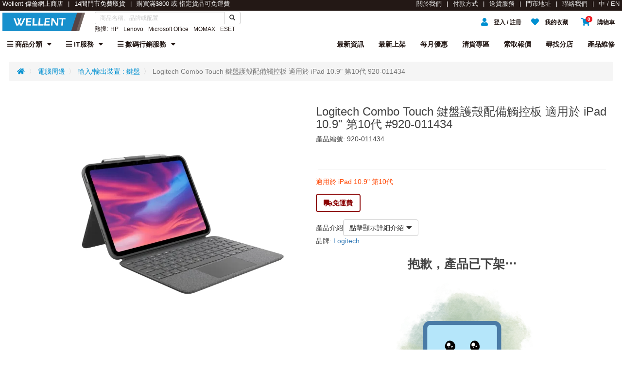

--- FILE ---
content_type: text/html; charset=utf-8
request_url: https://www.wellent.com/zh/products/4785-Logitech-Combo-Touch-Keyboard-Cover-with-Track-Pad-For-iPad-10.9-inch-10th-Gen-920-011434
body_size: 60541
content:


<!DOCTYPE html>

<html lang="zh-hk">
<head>
    <!-- Google Tag Manager -->
    
    <script>(function (w, d, s, l, i) {
            w[l] = w[l] || []; w[l].push({
                'gtm.start':
                    new Date().getTime(), event: 'gtm.js'
            }); var f = d.getElementsByTagName(s)[0],
                j = d.createElement(s), dl = l != 'dataLayer' ? '&l=' + l : ''; j.async = true; j.src =
                    'https://www.googletagmanager.com/gtm.js?id=' + i + dl; f.parentNode.insertBefore(j, f);
        })(window, document, 'script', 'dataLayer', 'GTM-T5WG7V5');</script>
    <!-- End Google Tag Manager -->


    <title>Wellent 偉倫 | Logitech Combo Touch 鍵盤護殼配備觸控板 適用於 iPad  10.9&quot; 第10代 920-011434</title>

    <meta charset='utf-8'>
<meta name='viewport' content='width=device-width, initial-scale=1.0,maximum-scale=2.0, minimum-scale=1.0'>
<link rel='canonical' href='https://www.wellent.com/zh/products/4785-logitech-combo-touch-%E9%8D%B5%E7%9B%A4%E8%AD%B7%E6%AE%BC%E9%85%8D%E5%82%99%E8%A7%B8%E6%8E%A7%E6%9D%BF-%E9%81%A9%E7%94%A8%E6%96%BC-ipad-10.9%E5%90%8B-%E7%AC%AC10%E4%BB%A3-920-011434'>
<meta name='description' content='更輕薄: 厚度減少 3.3 mm，重量減少 38g更耐髒: 改用更耐用、抗油脂、抗污漬且 易於清潔的再生織物升級快捷鍵: 全新 iPadOS快捷鍵，新增聽寫鍵 + 截圖鍵Official Website'>
<meta name='keywords' content='Logitech,Combo,Touch,iPad,G10,Type,Keyboard,Cover,w,Touch,Pad,Grey,920-011434,'>
<meta property='og:site_name' content='Wellent 偉倫'>
<meta property='og:title' content='Logitech Combo Touch 鍵盤護殼配備觸控板 適用於 iPad  10.9" 第10代 920-011434'>
<meta property='og:description' content='更輕薄: 厚度減少 3.3 mm，重量減少 38g更耐髒: 改用更耐用、抗油脂、抗污漬且 易於清潔的再生織物升級快捷鍵: 全新 iPadOS快捷鍵，新增聽寫鍵 + 截圖鍵Official Website'>
<meta property='og:url' content='https://www.wellent.com/zh/products/4785-logitech-combo-touch-%E9%8D%B5%E7%9B%A4%E8%AD%B7%E6%AE%BC%E9%85%8D%E5%82%99%E8%A7%B8%E6%8E%A7%E6%9D%BF-%E9%81%A9%E7%94%A8%E6%96%BC-ipad-10.9%E5%90%8B-%E7%AC%AC10%E4%BB%A3-920-011434'>
<meta property='og:image' content='webshop.Shop.ShopFront+SeoOgInfo'>
<meta property='og:image:alt' content='webshop.Shop.ShopFront+SeoOgInfo'>
<meta property='og:type' content='webshop.Shop.ShopFront+SeoOgInfo'>
<link rel='alternate' hreflang='en' href='https://www.wellent.com/en/products/4785-logitech-combo-touch-keyboard-cover-with-track-pad-for-ipad-10.9-inch-10th-gen-920-011434' />
<link rel='alternate' hreflang='zh-Hant' href='https://www.wellent.com/zh/products/4785-logitech-combo-touch-%E9%8D%B5%E7%9B%A4%E8%AD%B7%E6%AE%BC%E9%85%8D%E5%82%99%E8%A7%B8%E6%8E%A7%E6%9D%BF-%E9%81%A9%E7%94%A8%E6%96%BC-ipad-10.9%E5%90%8B-%E7%AC%AC10%E4%BB%A3-920-011434' />
<link rel='alternate' hreflang='x-default' href='https://www.wellent.com/zh/products/4785-logitech-combo-touch-%E9%8D%B5%E7%9B%A4%E8%AD%B7%E6%AE%BC%E9%85%8D%E5%82%99%E8%A7%B8%E6%8E%A7%E6%9D%BF-%E9%81%A9%E7%94%A8%E6%96%BC-ipad-10.9%E5%90%8B-%E7%AC%AC10%E4%BB%A3-920-011434' />

    
    

    <script type="text/javascript" src="/olshop/assets/node_modules_x/jquery/dist/jquery.min.js"></script>
    
    <link rel="icon" type="image/webp" sizes="64x64" href="/olshop_data/user/72//images/60_p9cff0a48-af2f-4fac-b8d9-246b839a1374.png.webp" />
    <link rel="apple-touch-icon" sizes="64x64" href="/olshop_data/user/72//images/60_p9cff0a48-af2f-4fac-b8d9-246b839a1374.png.webp">
    <style>
        :root {
            --vmenu_group_background_color: #ed1c24;
            --vmenu_group_text_color: #ffffff;
            --menu_text_color: #808285;
            --menu_background_color: #ffffff;
            --menu_text_highlight_color: #8b0304;
            --menu_active_color: #ffffff;
            --vmenu_text_color: #595959;
            --vmenu_background_color: #ffffff;
            --vmenu_text_highlight_color: #595959;
            --vmenu_active_color: #8b0304;
            --footer_text_color: #ffffff;
            --footer_background_color: #8b0304;
            --header_background_color: #ffffff;
            --header_text_color: #808285;
            --topbar_height: 22px;
            --buttons_background_color: #ed1c24;
            --buttons_text_color: #ffffff;
        }
    </style>

    





    <!-- SEO Meta Tags -->


    <meta name="facebook-domain-verification" content="ruks1ttvuby955kmrto8ak7k8njh68" />

    
    <link rel="stylesheet" href="/olshop/css/wp.min.css?ts=261805141842" />

    <link rel="preload" as="style" onload="this.rel='stylesheet'" href="/olshop/Content/Site.css" />
    <link rel="preload" as="style" onload="this.rel='stylesheet'" href="/olshop/css/w3.css" />
    <link rel="preload" as="style" onload="this.rel='stylesheet'" href="/olshop/assets/node_modules_x/bootstrap-3.3.7-dist/css/bootstrap.min.css" />
    <link rel="preload" as="style" onload="this.rel='stylesheet'" href="/olshop/assets/node_modules_x/@fortawesome/fontawesome-free/css/all.css">

    
    <!-- used by sidebar-->
    <link rel="preload" as="style" onload="this.rel='stylesheet'" href="/olshop/assets/css/custom.min.css">
    <link rel="preload" as="style" onload="this.rel='stylesheet'" href="/olshop/assets/css/custom-themes.min.css">
    <!-- used by sidebar (end)-->
    <link rel="preload" as="style" onload="this.rel='stylesheet'" type="text/css" href="/olshop/shop/css/icomoon.min.css">
    <link rel="preload" as="style" onload="this.rel='stylesheet'" type="text/css" href="/olshop/shop/css/component.min.css">
    <link rel="preload" as="style" onload="this.rel='stylesheet'" type="text/css" href="/olshop/shop/css/wappx.min.css">
    <link rel="preload" as="style" onload="this.rel='stylesheet'" href='/olshop/shop/photoswipe/css/photoswipe.min.css'>
    <link rel="preload" as="style" onload="this.rel='stylesheet'" href='/olshop/shop/photoswipe/css/default-skin/default-skin.css'>
    <link rel="preload" as="style" onload="this.rel='stylesheet'" href="/olshop/assets/node_modules_x/swiper/dist/css/swiper.min.css">

    <link rel="preload" as="style" onload="this.rel='stylesheet'" href="/olshop/assets/vendor/bootstrap-icons/bootstrap-icons.css" />
    <link rel="preload" as="style" onload="this.rel='stylesheet'" href="/olshop/assets/vendor/boxicons/css/boxicons.min.css" />
    <link rel="preload" as="style" onload="this.rel='stylesheet'" href="/olshop/shop/css/shopfront.min.css" />
    <link rel="preload" as="style" onload="this.rel='stylesheet'" href="/olshop/shop/css/cart_diag.css" />
    <link rel="preload" as="style" onload="this.rel='stylesheet'" href="/olshop/shop/css/search-panel.css" />

    

    <style>
        .row {
            margin: 8px -16px;
        }
            /* Add padding BETWEEN each column */
            .row,
            .row > .column {
                padding: 8px;
            }

        .page-container, .page .scroll-ele, .modal {
            overflow-scrolling: touch;
            -webkit-overflow-scrolling: touch;
        }

        body {
            width: 100%;
            margin: 0 auto;
        }

        .sub {
            background-color: #ed1c24;
        }
    </style>

    
    
    <link rel="preload" as="image" href="/olshop_data/user/72//images/60_p93c6e580-319e-4193-a38a-603fd3efa0f9.webp" />
    <link rel="preload" as="style" onload="this.rel='stylesheet'" href="/olshop/shop/css/page/prodinfo.min.css" />

    <style class="cp-pen-styles">
        .shortdesc{
            text-wrap: nowrap;
            display:flex;
            gap:10px;
            align-items:center;
            margin:0;
            font-size:inherit;
            font-weight:unset;
        }
        a {
            color: #337ab7
        }

            a:hover {
                color: #23527c
            }

        .xbody-container {
            width: 100%;
            margin: 0px 0px 10px;
        }

        .xproduct_detail {
            margin: 10px 0px 10px;
        }

        .xproduct_info {
            /*width: 100%;
            max-width: 1024px;*/
            max-width: 100%;
        }

        .promotiontext {
            color: orangered;
            padding: 10px 0px;
        }

        .product_photo {
            max-width: 100%;
            max-height: 500px;
        }

        .stock_status {
            color: red;
        }

        .flash_promo_header {
            background-color: rgb(237 28 36) !important;
            color: white !important;
            border-color: red !important;
            font-weight: bold;
            /*padding: 8px 12px;
            border-radius: 5px;*/
        }

        #variation_moreinfo {
            padding: 10px 0px;
            color: mediumvioletred;
        }

        .btn span.glyphicon {
            opacity: 0;
        }

        .btn.active span.glyphicon {
            opacity: 1;
        }

        .colorbox {
            padding: 3px;
            max-width: 100px;
        }

        .btn-var-grey {
            background-color: #eee;
        }
    </style>
    <script type="application/ld+json">
     {"@context":"https://schema.org","@type":"Product","description":"更輕薄: 厚度減少 3.3 mm，重量減少 38g更耐髒: 改用更耐用、抗油脂、抗污漬且 易於清潔的再生織物升級快捷鍵: 全新 iPadOS快捷鍵，新增聽寫鍵 + 截圖鍵Official Website","brand":{"@type":"Brand","name":"Logitech"},"mpn":"920-011434","name":"Logitech Combo Touch 鍵盤護殼配備觸控板 適用於 iPad  10.9\\\" 第10代 920-011434","image":["https://www.wellent.com/olshop_data/user/72//images/crop/60_p93c6e580-319e-4193-a38a-603fd3efa0f9.webp"],"sku":"KB##0766","offers":[{"@type":"Offer","priceCurrency":"HKD","url":"https://www.wellent.com/zh/products/4785-logitech-combo-touch-%E9%8D%B5%E7%9B%A4%E8%AD%B7%E6%AE%BC%E9%85%8D%E5%82%99%E8%A7%B8%E6%8E%A7%E6%9D%BF-%E9%81%A9%E7%94%A8%E6%96%BC-ipad-10.9%E5%90%8B-%E7%AC%AC10%E4%BB%A3-920-011434","itemCondition":"https://schema.org/NewCondition","priceValidUntil":"2027-01-21","seller":{"@type":"Organization","name":"Wellent 偉倫"},"price":1298.0}]}
    </script>
    <script type="application/ld+json">
     {"@context":"https://schema.org","@type":"BreadcrumbList","@id":"https://www.wellent.com/zh/products/4785-logitech-combo-touch-%E9%8D%B5%E7%9B%A4%E8%AD%B7%E6%AE%BC%E9%85%8D%E5%82%99%E8%A7%B8%E6%8E%A7%E6%9D%BF-%E9%81%A9%E7%94%A8%E6%96%BC-ipad-10.9%E5%90%8B-%E7%AC%AC10%E4%BB%A3-920-011434#breadcrumb","itemListElement":[{"@type":"ListItem","position":1,"item":{"@id":"https://www.wellent.com/zh","name":"Wellent 偉倫 | 香港電腦產品採購平台"}},{"@type":"ListItem","position":2,"item":{"@id":"https://www.wellent.com/zh/p/458-peripheral","name":"電腦周邊"}},{"@type":"ListItem","position":3,"item":{"@id":"https://www.wellent.com/zh/categories/23-%E9%8D%B5%E7%9B%A4","name":"鍵盤"}},{"@type":"ListItem","position":4,"item":{"@id":"https://www.wellent.com/zh/products/4785-logitech-combo-touch-%E9%8D%B5%E7%9B%A4%E8%AD%B7%E6%AE%BC%E9%85%8D%E5%82%99%E8%A7%B8%E6%8E%A7%E6%9D%BF-%E9%81%A9%E7%94%A8%E6%96%BC-ipad-10.9%E5%90%8B-%E7%AC%AC10%E4%BB%A3-920-011434","name":"Logitech Combo Touch 鍵盤護殼配備觸控板 適用於 iPad  10.9\\\" 第10代 920-011434"}}]}
    </script>


    <script>
        window.dataLayer = window.dataLayer || [];
        function gtag() { dataLayer.push(arguments); }
        gtag('js', new Date());

        gtag('config', 'UA-97637028-1');
        gtag('config', 'UA-215814120-1');
        gtag('config', 'AW-10820586302');
        /*    gtag('config', 'G-M4S4YP7362');*/
    </script>
</head>


<body class="app" style="font-family: 'Noto Sans TC', Arial; background-color: white; margin-top: 0px; color: #444444;">

    <!-- Root element of PhotoSwipe. Must have class pswp. -->
    <div class="pswp" tabindex="-1" role="dialog" aria-hidden="true">

        <!-- Background of PhotoSwipe. 
         It's a separate element, as animating opacity is faster than rgba(). -->
        <div class="pswp__bg"></div>

        <!-- Slides wrapper with overflow:hidden. -->
        <div class="pswp__scroll-wrap">

            <!-- Container that holds slides. PhotoSwipe keeps only 3 slides in DOM to save memory. -->
            <div class="pswp__container">
                <!-- don't modify these 3 pswp__item elements, data is added later on -->
                <div class="pswp__item"></div>
                <div class="pswp__item"></div>
                <div class="pswp__item"></div>
            </div>

            <!-- Default (PhotoSwipeUI_Default) interface on top of sliding area. Can be changed. -->
            <div class="pswp__ui pswp__ui--hidden">

                <div class="pswp__top-bar">

                    <!--  Controls are self-explanatory. Order can be changed. -->

                    <div class="pswp__counter"></div>
                    <button class="pswp__button pswp__button--close" title="Close (Esc)"></button>
                    


                    <!-- Preloader demo https://codepen.io/dimsemenov/pen/yyBWoR -->
                    <!-- element will get class pswp__preloader--active when preloader is running -->
                    <div class="pswp__preloader">
                        <div class="pswp__preloader__icn">
                            <div class="pswp__preloader__cut">
                                <div class="pswp__preloader__donut"></div>
                            </div>
                        </div>
                    </div>
                </div>

                <div class="pswp__share-modal pswp__share-modal--hidden pswp__single-tap">
                    <div class="pswp__share-tooltip"></div>
                </div>

                <button class="pswp__button pswp__button--arrow--left" title="Previous (arrow left)">
                </button>

                <button class="pswp__button pswp__button--arrow--right" title="Next (arrow right)">
                </button>

                <div class="pswp__caption">
                    <div class="pswp__caption__center"></div>
                </div>

            </div>

        </div>

    </div>



    <div id="shopCartModal" class="modal" style='z-index:99999'>
    <!-- Modal content -->
    <div id="shopcart_content" class="modal-content">
        <div class="modal-header">
            <h4 class="modal-title" id="myModalLabel">購物車</h4>
            <span class='close' id="shopCartModal_close">&times;</span>
        </div>
        <div class="modal-body">
            <section id="cart_form">
                <!--<div class="close">&times;</div>-->
                <div style="height:250px;overflow:auto" id="cart_content">
                     <p style='margin:10px'>&nbsp;</p><center><h3>購物車是空的</h3></center> <p style='margin:10px'>&nbsp;</p>
                </div>
            </section>
        </div>
        <!--<div style="float:right;margin:10px;padding:0px;">
            <b>合計: 100,000.00</b>
        </div>
        <br />-->

        <div class="modal-footer">
            <!--<div style="text-align:center;margin-top:10px;margin-bottom:10px;">
            <p>-->
            <input type="submit" value='結帳' id="btnGoCart" class="sub" onclick="gotocart();" />
            <!--</p>-->

        </div>



    </div>
</div>

<div id="shopCartModal2" class="modal" style='z-index:99999'>
    <!-- Modal content -->
    <div id="shopcart2_content" class="modal-content">
        <div class="modal-header">
            <!--<h4 class="modal-title" id="myModalLabel2">追加購買</h4>-->
            <span class='close' id="shopCartModal2_close">&times;</span>
            <div class="alert alert-success" style="margin-bottom: 0; font-size: 1.2em;">
                <i style=" vertical-align: middle;" aria-hidden="true" class="fa fa-check-circle fa-fw fa-2x"></i>
                所選商品已成功加入購物車
            </div>
        </div>
        <div class="modal-body">
            <h4 class="modal-title" id="myModalLabel2">追加購買</h4>
            <!--<h4 class="modal-title" id="myModalLabel3">您可能也會感興趣</h4>-->
            <section id="cart2_form" style="padding:20px 0 !important">
                <div style="height:auto;max-height:500px;overflow:auto;" id="cart2_content">

                </div>
            </section>
        </div>


        <div class="modal-footer">
            <input type="submit" value='結帳' id="btnGoCart2" class="sub" onclick="gotocart();" />
        </div>



    </div>
</div>


    <!--Desktop head begin-->
    
    <div class='masthead' style='padding-top:20px;padding-bottom:20px;background-color: #222;color: #EEE;height: 22px; border: none; font-size: 0.9rem;'>
                                <div style='max-width: 1500px !important;margin: auto !important;display: flex;width: calc(100vw - (100vw - 100%));'>
                                          <div class='topbar_left'>Wellent 偉倫網上商店</div><div class='topbar_left'>14間門市免費取貨</div><div class='topbar_left'><a href='https://www.wellent.com/zh/p/539-%e9%80%81%e8%b2%a8%e6%9c%8d%e5%8b%99'>購買滿$800 或 指定貨品可免運費</a></div>
                                          <div style='margin-left: auto;'></div>
                                            <div class='topbar_right'><a href='//www.wellent.com/zh/p/502-About-Us'>關於我們</a></div><div class='topbar_right'><a href='//www.wellent.com/zh/p/537-Payment-Method'>付款方式</a></div><div class='topbar_right'><a href='//www.wellent.com/zh/p/539-Delivery-Service'>送貨服務</a></div><div class='topbar_right'><a href='//www.wellent.com/zh/find-a-shop'>門市地址</a></div><div class='topbar_right'><a href='//www.wellent.com/zh/p/645-Contact-Us'>聯絡我們</a></div><div class='topbar_right'><a href='https://www.wellent.com/en/products/4785-logitech-combo-touch-keyboard-cover-with-track-pad-for-ipad-10.9-inch-10th-gen-920-011434' onclick='document.cookie="curlang=eng;path=/";'>中 / EN</a></div>
                                        </div></div>
    <!--end-->
    
    <div class="mobilehead" style="padding-top: 0px; padding-bottom: 0px;">
        <div class='top-nav' style='width:100%;z-index:999;'>
            <span style = 'float:left' >
                 <a id='show-sidebar' class='w3-button btn-lg w3-light-grey' href='#' style='margin-top:0px;padding-top:0px;color:black;'>
                        <i class='fas fa-bars'></i>
                  </a>
                <span style='float:left;padding-left:56px'><a href='https://www.wellent.com'><img class='lazyload' alt='Wellent e-Shop | 偉倫網上商店' data-src='/olshop/shop/images/wellent_eshop_logo.webp' width='40' height='40' style='width: auto;'></a></span>
                </span>
            
            <span id='empty_shopping_cart' style='float:right; margin-right:10px;'>
                <a class='masthead_link' href='javascript:opencart();' >
                <em class='fa fa-lg fa-fw fa-shopping-cart' style='margin-top:15px; width:24px; height:24px'></em></a>
            </span>
            <span id='shopping_cart' style='float:right; margin-right: 10px;width: 40px;height: 40px;'>
                <a  class='masthead_link' href='javascript:opencart();' >
                    <div style='position: relative;'>
                        <em class='fa fa-lg fa-fw fa-shopping-cart' style='margin-top:15px; width:24px; height:24px'></em>
                        <span id='item_count' class='badge badge-danger' style='right: 0;'></span>
                    </div>
                </a>
                <div id='cart_m' class='shopping-cart-menu' >
                    <div class='shopping-cart' style='display:none'>
                        <div class='shopping-cart-header' id='cartmenu_header'>        
                           
                            <span class='main-color-text' >0 件產品</span>
                            <div class='shopping-cart-total'>
                                <span class='lighter-text'>總額:</span>
                                <span class='main-color-text'>$0</span>
                            </div>
                        </div> <!--end shopping-cart-header -->

                        <ul class='shopping-cart-items' id='cartmenu_content'>
                             <p style='margin:10px'>&nbsp;</p><center><h3>購物車是空的</h3></center> <p style='margin:10px'>&nbsp;</p>
                        </ul>

                        <div style='justify-content: center;display: flex;'><a href='#' class='button' onclick='gotocart();'>去購物車結帳</a></div>
                    </div> <!--end shopping-cart --></div>
            </span>
            
             <span id='user_center' style='float:right;width: 40px;height: 40px;'>
                 <a class='masthead_link' href = 'javascript:onclick=menuToggle("umenu_m")'  style='text-decoration:none'>
                <em class='fa fa-lg fa-fw fa-user' style='margin-top:15px; width:24px; height:24px'></em></a>
                <div id='umenu_m' class='usercenter-menu '>
                      <div>
                        <ul>
                        <li style='background-color: rgb(237, 28, 36);'><div style='color: #FFF;'></div></li>
                        <li><a href='javascript:openUserCenter();'>帳戶設定</a></li>
                        <li><a href='javascript:openUserCenter("i");'>訂單記錄</a></li>
                        <li><a href='javascript:openUserCenter("f");'>我的收藏</a></li>
                        <li><a href='javascript:openUserCenter("o");'>登出</a></li>
                      </ul>
                      </div>
                    </div>
            </span>
            
            <span id='mobsearch' style='float:right; margin-right:0px;width: 40px;height: 40px;'>
                <a  class='masthead_link' href='javascript:openSearch();'>
                     <em class='fa fa-lg fa-search' style='margin-top:15px; width:24px; height:24px'></em>
                    </span></a>
            </span>

            <p style='height:20px'></p>
        </div><br><br>
    </div>


    <div class="page-container-parent">
        <div id="page-container" class="page-container">
            <div id="myOverlay" class="overlay" style='z-index: 9999'>
                
                <div class="overlay-content">
                    <form action="/olshop/shop/listproducts">
                        <input type='hidden' name='shop_id' value='60' />
                        <input type='hidden' name='listtype' value='1' />

                        <div class='input-group ' style=''>
                            <input type='text' id='search_text2' name='search_text2' style='max-width: 100%' class='form-control' onkeydown='search_text_keydown2(event)'>
                            <div class='input-group-btn'>
                                <button class='btn btn-default' id='btn_search' type='button' onclick='return go_search2();'><i class='glyphicon glyphicon-search'></i></button>
                                <button class='btn btn-default' id='btn_close' type='button' onclick='return closeSearch();'><i class='glyphicon glyphicon-remove'></i></button>
                            </div>
                        </div>

                        
                    </form>
                    
                    <div style='max-height: 100%; overflow: auto; padding: 8px;' class='search-mb-panel'></div>
                    
                </div>
                <div style="width: 100%; bottom: 0; position: fixed;">
                    
                <a href='https://www.wellent.com/zh/p/903-netgear-new-year-sales-2026' id='bot_banner_118693'>
                    <img class='lazyload' data-src='/olshop_data/user/72//images/crop_banner/60_p58c973f6-f0e5-4691-b82a-0266ef517950.jpg.webp' style='width: 100%;height: auto;margin-bottom: -3%;' alt='' 
                        src='/olshop_data/user/72//images/crop_banner/60_p58c973f6-f0e5-4691-b82a-0266ef517950.jpg.webp' width='1850' height='600'></a>
            
                </div>
            </div>
            <form method="post" action="../../olshop/shop/prodinfo2.aspx?shop_id=60&amp;product_id=4785&amp;" id="mainform">
<div class="aspNetHidden">
<input type="hidden" name="__EVENTTARGET" id="__EVENTTARGET" value="" />
<input type="hidden" name="__EVENTARGUMENT" id="__EVENTARGUMENT" value="" />
<input type="hidden" name="__VIEWSTATE" id="__VIEWSTATE" value="h287pn2ZHzDXOQX63facTjzQYJGhhxbJc456fp5+HUKNubA6pgbw2mWK/Y6GbNtVb0KUn97K2466tdClBaOvIdPScy4KDVlUwwAWa2YKYDc=" />
</div>

<script type="text/javascript">
//<![CDATA[
var theForm = document.forms['mainform'];
if (!theForm) {
    theForm = document.mainform;
}
function __doPostBack(eventTarget, eventArgument) {
    if (!theForm.onsubmit || (theForm.onsubmit() != false)) {
        theForm.__EVENTTARGET.value = eventTarget;
        theForm.__EVENTARGUMENT.value = eventArgument;
        theForm.submit();
    }
}
//]]>
</script>


<script src="/olshop/WebResource.axd?d=pynGkmcFUV13He1Qd6_TZN5u8N4fxDaYb1EyLJu1hXlWQXbYeQOUwdUDzwG4OkSC7DRueHT7zRY4pUO89Ir41g2&amp;t=637101150046795651" type="text/javascript"></script>


<script type="text/javascript">
//<![CDATA[
gtag('config', 'UA-215814120-1', {'content_group2': 'Keyboard'} );
//]]>
</script>

<script src="../../olshop/Scripts/WebForms/MsAjax/MicrosoftAjax.js" type="text/javascript"></script>
<script src="../../olshop/Scripts/WebForms/MsAjax/MicrosoftAjaxWebForms.js" type="text/javascript"></script>
<div class="aspNetHidden">

	<input type="hidden" name="__VIEWSTATEGENERATOR" id="__VIEWSTATEGENERATOR" value="9BDB3BAC" />
	<input type="hidden" name="__EVENTVALIDATION" id="__EVENTVALIDATION" value="4GriC8uqDVILcf3lUe/db5NpNnxdX+U2Mf2J7IbZPw+tzvBcllA07/XShvIdLfDey1FW/UEDOPNkz4MfyNos8gDUwYY/LJBojrUSgjtPxQSPKRJFc526pjc4rT2ep8eV/OQCJZ2RwI0UoMs/I8dKut/ivfWcBd+ZT4lErOJFFwqpzObUq1/ioW4oMUd65RDdOdraUFVXp5mVElw2lyEiAXEwMamVFrucV4dmlyLhrG9HEKVMvoS3M9f1QSBrtkfM2Io9JIo5RgHaanxdRKTxh4Ylgrmtq1oLCFsyZTYExVEOliQjD53r+QYgfEZr9/C2" />
</div>
                <script type="text/javascript">
//<![CDATA[
Sys.WebForms.PageRequestManager._initialize('ctl00$ctl00', 'mainform', ['tctl00$updatePanel_master1','updatePanel_master1'], [], [], 90, 'ctl00');
//]]>
</script>


                <div style="width: 100%; max-width: 100%; margin: 0 auto; float: left">
                    <div class='scrollcontainer'>
<div id='mast_menu' class='navbar' style='margin:0px;z-index:99'><div class='std_menu_container'>

            <div class='row' style='padding: 0; margin: 0; max-height: 2px'>
                <div style='float: left;'>
                    <span><a class='menu_icon lazyload' href='https://www.wellent.com/zh' ><img class='lazyload' alt='Wellent e-Shop | 偉倫網上商店' data-src='/olshop/shop/images/wellent_eshop_logo.webp'  style='width: 100%; height: auto; ' width='760' height='200' /></a></span>
                </div>
                <div class='col-xs-4 text-center'>
                    <span class='prev_search' style='max-width:300px;padding-top:5%;'>
                        <input type = 'hidden' name='shop_id' value='60' />
                        <input type = 'hidden' name='listtype' value='1' />
                            <div>
                                <div class='input-group input-group-sm'>
                                    <input type='text' placeholder='商品或品牌名稱' id='search_text' autocomplete='off' name='search_text' style='max-width:100%' class='form-control'  onkeydown='search_text_keydown()'>
                                    <div class='input-group-btn'>
                                        <button class='btn btn-default' id='btn_search'  type='button' onclick='return go_search();'><i class='glyphicon glyphicon-search'></i></button>
                                        
                                    </div>
                                </div>
                            </div>
                        </span>
                        <div id='autocomplete'></div><span class='hot_search'><span class='hs_title'>熱搜: </span><a class='hs_sug' href='//www.wellent.com/zh/keyword/HP'>HP</a><a class='hs_sug' href='//www.wellent.com/zh/keyword/Lenovo'>Lenovo</a><a class='hs_sug' href='//www.wellent.com/zh/keyword/Microsoft Office'>Microsoft Office</a><a class='hs_sug' href='//www.wellent.com/zh/keyword/MOMAX'>MOMAX</a><a class='hs_sug' href='//www.wellent.com/zh/keyword/ESET'>ESET</a></span>
                </div>
                <div class='text-center' style='float: right;'>
                    <div class='pull-right top_icon2' >
                        
                    </div>
                          
                   
                     <div id = 'pc_empty_shopping_cart' class='pull-right top_icon2'>
                        <a class='masthead_link'  href='javascript:opencart();'> 
                        <em class='fa fa-lg fa-shopping-cart'></em>
                         <div class='mt-xs'><strong>購物車</strong></div>
                        </a>
                    </div>
                    <div id = 'pc_shopping_cart' class='pull-right top_icon2'>
                        <a class='masthead_link' id='pc_cart' href='javascript:opencart();'>
                            <div style='float: left;position: relative;width: 40px;height: 40px;'>
                                <em class='fa fa-lg fa-shopping-cart'></em>
                                <span id='pc_item_count' class='badge badge-danger' style=''></span>
                            </div>
                            <div class='mt-xs'><strong>購物車</strong></div>
                        </a>
                        <div id='shopcart' class='shopping-cart-menu' >
                    <div class='shopping-cart' style='display:none'>
                        <div class='shopping-cart-header' id='cartmenu_header'>        
                           
                            <span class='main-color-text' >0 件產品</span>
                            <div class='shopping-cart-total'>
                                <span class='lighter-text'>總額:</span>
                                <span class='main-color-text'>$0</span>
                            </div>
                        </div> <!--end shopping-cart-header -->

                        <ul class='shopping-cart-items' id='cartmenu_content'>
                             <p style='margin:10px'>&nbsp;</p><center><h3>購物車是空的</h3></center> <p style='margin:10px'>&nbsp;</p>
                        </ul>

                        <div style='justify-content: center;display: flex;'><a href='#' class='button' onclick='gotocart();'>去購物車結帳</a></div>
                    </div> <!--end shopping-cart --></div>
                    </div>
                    <div id = 'pc_my_favourites' class='pull-right top_icon2'>
                        <a class='masthead_link' href='javascript:openUserCenter("f")'>
                        <em class='fa fa-lg fa-heart'></em>
                        <div class='mt-xs'><strong>我的收藏</strong></div>
                        </a>    
                    </div>
                    <div class='pull-right top_icon2'>
                        <a class='masthead_link' id='pc_umenu' href='javascript:openUserCenter();'>
                        <em class='fa fa-lg fa-user'></em>
                        <div class='mt-xs'><strong>登入 / 註冊</strong></div>
                        </a>
                        <div id='umenu' class='usercenter-menu '>
                      <div>
                        <ul>
                        <li style='background-color: rgb(237, 28, 36);'><div style='color: #FFF;'></div></li>
                        <li><a href='javascript:openUserCenter();'>帳戶設定</a></li>
                        <li><a href='javascript:openUserCenter("i");'>訂單記錄</a></li>
                        <li><a href='javascript:openUserCenter("f");'>我的收藏</a></li>
                        <li><a href='javascript:openUserCenter("o");'>登出</a></li>
                      </ul>
                      </div>
                    </div>
                    </div>
                </div>
                
                
            </div><div class='row topmenu_red'><div class='topmenu_red2'><div class='dropdown '>
                            <button class='dropbtn' onclick='openlink("")'>
                                <i class='fas fa-bars'></i> 商品分類<i class='fa fa-caret-down' style='padding-left:10px'></i>
                            </button>
                            <div class='dropdown-content' style='width:180px; '>
                                <div class='menu_row'>
                                   <ul class='vmenu' style='width:300px;'><li style='text-align:left'><a href='https://www.wellent.com/zh/p/453-computer'><span class='vmenu_title'>電腦</span></a><div class='megadrop' style='width:800px'><div class='col' style='/*width:90%; */padding:5px;'><ul style='padding:15px'><div class='menu_title w3-border-bottom'>電腦</div><li><a href='https://www.wellent.com/zh/categories/121-%E4%B8%80%E9%AB%94%E5%BC%8F'>一體式</a></li><li><a href='https://www.wellent.com/zh/categories/11-%E6%A1%8C%E4%B8%8A%E9%9B%BB%E8%85%A6'>桌面電腦</a></li><li><a href='https://www.wellent.com/zh/categories/124-%E5%AE%B6%E7%94%A8%E9%9B%BB%E8%85%A6'>電競電腦</a></li><li><a href='https://www.wellent.com/zh/categories/122-boxpcs'>迷你電腦</a></li><li><a href='https://www.wellent.com/zh/categories/32-%E6%89%8B%E6%8F%90%E9%9B%BB%E8%85%A6'>手提電腦</a></li><li><a href='https://www.wellent.com/zh/categories/126-%E6%9C%8D%E5%99%A8'>伺服器</a></li><li><a href='https://www.wellent.com/zh/categories/442-%E5%B9%B3%E6%9D%BF%E9%9B%BB%E8%85%A6'>平板電腦</a></li><li><a href='https://www.wellent.com/zh/categories/128-%E5%B7%A5%E4%BD%9C%E7%AB%99'>工作站</a></li></ul></div><div class='col' style='/*width:90%; */padding:5px;'><ul style='padding:15px'><div class='menu_title w3-border-bottom'>零件</div><li><a href='https://www.wellent.com/zh/categories/77-%E9%A1%AF%E7%A4%BA%E5%8D%A1'>顯示卡</a></li><li><a href='https://www.wellent.com/zh/categories/167-%E5%85%A7%E7%BD%AE%E7%A1%AC%E7%A2%9F'>硬碟</a></li><li><a href='https://www.wellent.com/zh/categories/71-%E6%89%8B%E6%8F%90%E9%9B%BB%E8%85%A6%E5%85%85%E9%9B%BB%E5%99%A8'>手提電腦充電器</a></li><li><a href='https://www.wellent.com/zh/categories/116-%E9%9B%BB%E6%BA%90%E4%BE%9B%E6%87%89%E5%99%A8'>電源供應器</a></li><li><a href='https://www.wellent.com/zh/categories/39-%E9%9B%BB%E8%85%A6%E8%A8%98%E6%86%B6%E9%AB%94'>記憶體</a></li><li><a href='https://www.wellent.com/zh/categories/166-ssd'>SSD</a></li></ul></div><div style='width: 100%;clear: left;display: block; padding-left: 30px;margin-top: auto;'><b>熱門品牌</b><div id='submenu_div' style='display: block;'><a type='button' class='btnMenuItem default' href='https://www.wellent.com/zh/brands/4-hp' style='padding: 0 !important;'><img data-src='/olshop_data/user/72//images/crop2/60_pa7e22325-1dcd-47bc-a52c-008419a55dec.png.webp' alt='HP' class='gallery_item lazyload' style='width:100%; height:auto; max-width: 72px; margin-top: -5px;' src='/olshop_data/user/72//images/crop2/60_pa7e22325-1dcd-47bc-a52c-008419a55dec.png.webp' width='72' height='54'></a><a type='button' class='btnMenuItem default' href='https://www.wellent.com/zh/brands/5-lenovo' style='padding: 0 !important;'><img data-src='/olshop_data/user/72//images/crop2/60_pf5bb156e-bf5a-4318-83b9-81fec1df2b5a.jpg.webp' alt='Lenovo' class='gallery_item lazyload' style='width:100%; height:auto; max-width: 72px; margin-top: -5px;' src='/olshop_data/user/72//images/crop2/60_pf5bb156e-bf5a-4318-83b9-81fec1df2b5a.jpg.webp' width='72' height='54'></a><a type='button' class='btnMenuItem default' href='https://www.wellent.com/zh/brands/19-western-digital' style='padding: 0 !important;'><img data-src='/olshop_data/user/72//images/crop2/60_pb4c1a114-1b1f-4641-bc1e-6a417377d88d.png.webp' alt='Western Digital' class='gallery_item lazyload' style='width:100%; height:auto; max-width: 72px; margin-top: -5px;' src='/olshop_data/user/72//images/crop2/60_pb4c1a114-1b1f-4641-bc1e-6a417377d88d.png.webp' width='72' height='54'></a><a type='button' class='btnMenuItem default' href='https://www.wellent.com/zh/brands/46-kingston' style='padding: 0 !important;'><img data-src='/olshop_data/user/72//images/crop2/60_pef7d2df4-6ee4-4741-8a38-6cee36fd5cdf.png.webp' alt='Kingston' class='gallery_item lazyload' style='width:100%; height:auto; max-width: 72px; margin-top: -5px;' src='/olshop_data/user/72//images/crop2/60_pef7d2df4-6ee4-4741-8a38-6cee36fd5cdf.png.webp' width='72' height='54'></a><a type='button' class='btnMenuItem default' href='https://www.wellent.com/zh/brands/2-microsoft' style='padding: 0 !important;'><img data-src='/olshop_data/user/72//images/crop2/60_pe4513402-e1a9-4e9f-87b3-7779bdd5da5d.jpg.webp' alt='Microsoft' class='gallery_item lazyload' style='width:100%; height:auto; max-width: 72px; margin-top: -5px;' src='/olshop_data/user/72//images/crop2/60_pe4513402-e1a9-4e9f-87b3-7779bdd5da5d.jpg.webp' width='72' height='54'></a><a type='button' class='btnMenuItem default' href='https://www.wellent.com/zh/brands/6-seagate' style='padding: 0 !important;'><img data-src='/olshop_data/user/72//images/crop2/60_p2cdbd396-508c-49a5-b276-46f9e38ed7fe.png.webp' alt='Seagate' class='gallery_item lazyload' style='width:100%; height:auto; max-width: 72px; margin-top: -5px;' src='/olshop_data/user/72//images/crop2/60_p2cdbd396-508c-49a5-b276-46f9e38ed7fe.png.webp' width='72' height='54'></a><a type='button' class='btnMenuItem default' href='https://www.wellent.com/zh/brands/208-cooler-master' style='padding: 0 !important;'>Cooler Master</a></div></div></div></li><li style='text-align:left'><a href='https://www.wellent.com/zh/categories/37-%E6%89%93%E5%8D%B0%E6%A9%9F'><span class='vmenu_title'>打印機</span></a><div class='megadrop' style='width:800px'><div class='col' style='/*width:90%; */padding:5px;'><ul style='padding:15px'><div class='menu_title w3-border-bottom'>打印機</div><li><a href='https://www.wellent.com/zh/categories/263-%E9%BB%9E%E9%99%A3%E5%BC%8F%E6%89%93%E5%8D%B0%E6%A9%9F'>點陣式打印機</a></li><li><a href='https://www.wellent.com/zh/categories/335-%E5%99%B4%E5%A2%A8%E6%89%93%E5%8D%B0%E6%A9%9F'>噴墨打印機</a></li><li><a href='https://www.wellent.com/zh/categories/267-%E6%A8%99%E7%B1%A4%E6%A9%9F'>標籤機</a></li><li><a href='https://www.wellent.com/zh/categories/336-%E9%90%B3%E5%B0%84%E6%89%93%E5%8D%B0%E6%A9%9F'>鐳射打印機</a></li><li><a href='https://www.wellent.com/zh/categories/273-%E6%94%B6%E6%93%9A%E6%89%93%E5%8D%B0%E6%A9%9F'>收據打印機</a></li><li><a href='https://www.wellent.com/zh/categories/41-%E6%8E%83%E7%9E%84%E5%99%A8'>掃瞄器</a></li></ul></div><div class='col' style='/*width:90%; */padding:5px;'><ul style='padding:15px'><div class='menu_title w3-border-bottom'>耗材</div><li><a href='https://www.wellent.com/zh/categories/248-%E5%BD%B1%E5%8D%B0%E7%B4%99'>影印紙</a></li><li><a href='https://www.wellent.com/zh/categories/21-%E5%A2%A8%E7%9B%92'>墨水</a></li><li><a href='https://www.wellent.com/zh/categories/251-%E6%A8%99%E7%B1%A4%E7%B4%99'>標籤</a></li><li><a href='https://www.wellent.com/zh/categories/252-%E7%86%B1%E6%84%9F%E7%B4%99'>熱感紙</a></li><li><a href='https://www.wellent.com/zh/categories/389-%E7%9B%B8%E7%B4%99'>相紙</a></li><li><a href='https://www.wellent.com/zh/categories/40-%E8%89%B2%E5%B8%B6'>色帶</a></li><li><a href='https://www.wellent.com/zh/categories/47-%E7%A2%B3%E7%B2%89%E5%8C%A3'>碳粉</a></li></ul></div><div style='width: 100%;clear: left;display: block; padding-left: 30px;margin-top: auto;'><b>熱門品牌</b><div id='submenu_div' style='display: block;'><a type='button' class='btnMenuItem default' href='https://www.wellent.com/zh/brands/4-hp' style='padding: 0 !important;'><img data-src='/olshop_data/user/72//images/crop2/60_pa7e22325-1dcd-47bc-a52c-008419a55dec.png.webp' alt='HP' class='gallery_item lazyload' style='width:100%; height:auto; max-width: 72px; margin-top: -5px;' src='/olshop_data/user/72//images/crop2/60_pa7e22325-1dcd-47bc-a52c-008419a55dec.png.webp' width='72' height='54'></a><a type='button' class='btnMenuItem default' href='https://www.wellent.com/zh/brands/37-canon' style='padding: 0 !important;'><img data-src='/olshop_data/user/72//images/crop2/60_pd0e73b6b-8b3c-4d03-b0c3-02d57edbca3a.png.webp' alt='Canon' class='gallery_item lazyload' style='width:100%; height:auto; max-width: 72px; margin-top: -5px;' src='/olshop_data/user/72//images/crop2/60_pd0e73b6b-8b3c-4d03-b0c3-02d57edbca3a.png.webp' width='72' height='54'></a><a type='button' class='btnMenuItem default' href='https://www.wellent.com/zh/brands/34-brother' style='padding: 0 !important;'><img data-src='/olshop_data/user/72//images/crop2/60_p6e084f3f-6dba-43fa-af45-152f819da273.gif.webp' alt='Brother' class='gallery_item lazyload' style='width:100%; height:auto; max-width: 72px; margin-top: -5px;' src='/olshop_data/user/72//images/crop2/60_p6e084f3f-6dba-43fa-af45-152f819da273.gif.webp' width='72' height='54'></a><a type='button' class='btnMenuItem default' href='https://www.wellent.com/zh/brands/31-epson' style='padding: 0 !important;'><img data-src='/olshop_data/user/72//images/crop2/60_p757bce0e-7c27-4ad0-9430-7d3992c3c7be.jpg.webp' alt='Epson' class='gallery_item lazyload' style='width:100%; height:auto; max-width: 72px; margin-top: -5px;' src='/olshop_data/user/72//images/crop2/60_p757bce0e-7c27-4ad0-9430-7d3992c3c7be.jpg.webp' width='72' height='54'></a><a type='button' class='btnMenuItem default' href='https://www.wellent.com/zh/brands/434-many' style='padding: 0 !important;'><img data-src='/olshop_data/user/72//images/crop2/60_pb1245d37-b2e7-456a-a586-58e275636f73.png.webp' alt='Many' class='gallery_item lazyload' style='width:100%; height:auto; max-width: 72px; margin-top: -5px;' src='/olshop_data/user/72//images/crop2/60_pb1245d37-b2e7-456a-a586-58e275636f73.png.webp' width='72' height='54'></a><a type='button' class='btnMenuItem default' href='https://www.wellent.com/zh/brands/520-opac' style='padding: 0 !important;'><img data-src='/olshop_data/user/72//images/crop2/60_pb91bdb2f-a057-4d33-83c9-34eededcfefd.png.webp' alt='Opac' class='gallery_item lazyload' style='width:100%; height:auto; max-width: 72px; margin-top: -5px;' src='/olshop_data/user/72//images/crop2/60_pb91bdb2f-a057-4d33-83c9-34eededcfefd.png.webp' width='72' height='54'></a><a type='button' class='btnMenuItem default' href='https://www.wellent.com/zh/brands/348-honeywell' style='padding: 0 !important;'>Honeywell</a></div></div></div></li><li style='text-align:left'><a href='https://www.wellent.com/zh/categories/24-%E9%9B%BB%E8%85%A6%E8%9E%A2%E5%B9%95'><span class='vmenu_title'>顯示器</span></a><div class='megadrop' style='width:800px'><div class='col' style='/*width:90%; */padding:5px;'><ul style='padding:15px'><div class='menu_title w3-border-bottom'>顯示器</div><li><a href='https://www.wellent.com/zh/categories/156-%E8%9E%A2%E5%B9%95%E9%98%B2%E7%AA%BA%E7%89%87'>過濾片</a></li><li><a href='https://www.wellent.com/zh/categories/191-digital-signage'>互動智能顯示屏</a></li><li><a href='https://www.wellent.com/zh/categories/460-monitor-arm'>螢幕支架</a></li><li><a href='https://www.wellent.com/zh/categories/38-%E6%8A%95%E5%BD%B1%E6%A9%9F'>投影器</a></li></ul></div><div style='width: 100%;clear: left;display: block; padding-left: 30px;margin-top: auto;'><b>熱門品牌</b><div id='submenu_div' style='display: block;'><a type='button' class='btnMenuItem default' href='https://www.wellent.com/zh/brands/630-sview' style='padding: 0 !important;'>sView</a><a type='button' class='btnMenuItem default' href='https://www.wellent.com/zh/brands/32-3m' style='padding: 0 !important;'><img data-src='/olshop_data/user/72//images/crop2/60_p446ae537-68a2-4be1-ad2b-ae7d671424f1.jpg.webp' alt='3M' class='gallery_item lazyload' style='width:100%; height:auto; max-width: 72px; margin-top: -5px;' src='/olshop_data/user/72//images/crop2/60_p446ae537-68a2-4be1-ad2b-ae7d671424f1.jpg.webp' width='72' height='54'></a><a type='button' class='btnMenuItem default' href='https://www.wellent.com/zh/brands/268-ergotron' style='padding: 0 !important;'>Ergotron</a><a type='button' class='btnMenuItem default' href='https://www.wellent.com/zh/brands/24-benq' style='padding: 0 !important;'><img data-src='/olshop_data/user/72//images/crop2/60_p3fbdebc9-b44b-4c7a-af30-33b7a13acd67.png.webp' alt='BenQ' class='gallery_item lazyload' style='width:100%; height:auto; max-width: 72px; margin-top: -5px;' src='/olshop_data/user/72//images/crop2/60_p3fbdebc9-b44b-4c7a-af30-33b7a13acd67.png.webp' width='72' height='54'></a><a type='button' class='btnMenuItem default' href='https://www.wellent.com/zh/brands/408-kodak' style='padding: 0 !important;'>Kodak</a><a type='button' class='btnMenuItem default' href='https://www.wellent.com/zh/brands/25-viewsonic' style='padding: 0 !important;'><img data-src='/olshop_data/user/72//images/crop2/60_p7c176fc4-6141-46dd-a708-dd3b26dec703.jpg.webp' alt='Viewsonic' class='gallery_item lazyload' style='width:100%; height:auto; max-width: 72px; margin-top: -5px;' src='/olshop_data/user/72//images/crop2/60_p7c176fc4-6141-46dd-a708-dd3b26dec703.jpg.webp' width='72' height='54'></a><a type='button' class='btnMenuItem default' href='https://www.wellent.com/zh/brands/296-fujitsu' style='padding: 0 !important;'>Fujitsu</a></div></div></div></li><li style='text-align:left'><a href='https://www.wellent.com/zh/p/461-network'><span class='vmenu_title'>網絡</span></a><div class='megadrop' style='width:800px'><div class='col' style='/*width:90%; */padding:5px;'><ul style='padding:15px'><div class='menu_title w3-border-bottom'>網絡連接</div><li><a href='https://www.wellent.com/zh/categories/446-network-extension'>網絡擴展</a></li><li><a href='https://www.wellent.com/zh/categories/226-%E9%98%B2%E7%81%AB%E7%89%86'>防火牆</a></li><li><a href='https://www.wellent.com/zh/categories/443-%E7%B6%B2%E7%B5%A1%E5%8D%A1'>網絡卡</a></li><li><a href='https://www.wellent.com/zh/categories/233-wifi%E8%9B%8B'>WiFi蛋</a></li><li><a href='https://www.wellent.com/zh/categories/232-%E8%B7%AF%E7%94%B1%E5%99%A8'>路由器</a></li><li><a href='https://www.wellent.com/zh/categories/234-%E7%B6%B2%E7%B5%A1%E4%BA%A4%E6%8F%9B%E5%99%A8'>交換器</a></li></ul></div><div class='col' style='/*width:90%; */padding:5px;'><ul style='padding:15px'><div class='menu_title w3-border-bottom'>網絡應用</div><li><a href='https://www.wellent.com/zh/categories/109-%E7%B6%B2%E8%B7%AF%E7%9B%A3%E6%8E%A7'>監控鏡頭</a></li><li><a href='https://www.wellent.com/zh/categories/95-%E7%B6%B2%E7%B5%A1%E7%B7%9A%E6%9D%90'>上網線</a></li><li><a href='https://www.wellent.com/zh/categories/228-%E7%B6%B2%E8%B7%AF%E5%84%B2%E5%AD%98%E8%A3%9D%E7%BD%AE'>NAS</a></li><li><a href='https://www.wellent.com/zh/categories/62-%E7%B6%B2%E7%B5%A1'>網絡配件</a></li></ul></div><div style='width: 100%;clear: left;display: block; padding-left: 30px;margin-top: auto;'><b>熱門品牌</b><div id='submenu_div' style='display: block;'><a type='button' class='btnMenuItem default' href='https://www.wellent.com/zh/brands/38-tp-link' style='padding: 0 !important;'><img data-src='/olshop_data/user/72//images/crop2/60_p26fe0663-a3e1-4bac-bfd0-0bd88d43cf05.png.webp' alt='TP-Link' class='gallery_item lazyload' style='width:100%; height:auto; max-width: 72px; margin-top: -5px;' src='/olshop_data/user/72//images/crop2/60_p26fe0663-a3e1-4bac-bfd0-0bd88d43cf05.png.webp' width='72' height='54'></a><a type='button' class='btnMenuItem default' href='https://www.wellent.com/zh/brands/26-netgear' style='padding: 0 !important;'><img data-src='/olshop_data/user/72//images/crop2/60_p7c566f3b-0b0d-4286-8f9e-16b326aa72c0.png.webp' alt='Netgear' class='gallery_item lazyload' style='width:100%; height:auto; max-width: 72px; margin-top: -5px;' src='/olshop_data/user/72//images/crop2/60_p7c566f3b-0b0d-4286-8f9e-16b326aa72c0.png.webp' width='72' height='54'></a><a type='button' class='btnMenuItem default' href='https://www.wellent.com/zh/brands/16-unitek' style='padding: 0 !important;'><img data-src='/olshop_data/user/72//images/crop2/60_p7c1b73fe-8cbb-4453-8ed8-78e3c10b7417.png.webp' alt='Unitek' class='gallery_item lazyload' style='width:100%; height:auto; max-width: 72px; margin-top: -5px;' src='/olshop_data/user/72//images/crop2/60_p7c1b73fe-8cbb-4453-8ed8-78e3c10b7417.png.webp' width='72' height='54'></a><a type='button' class='btnMenuItem default' href='https://www.wellent.com/zh/brands/772-hpe' style='padding: 0 !important;'><img data-src='/olshop_data/user/72//images/crop2/60_paba00b95-f4d0-4a04-9c5c-89e9bfc8a77b.png.webp' alt='HPE' class='gallery_item lazyload' style='width:100%; height:auto; max-width: 72px; margin-top: -5px;' src='/olshop_data/user/72//images/crop2/60_paba00b95-f4d0-4a04-9c5c-89e9bfc8a77b.png.webp' width='72' height='54'></a><a type='button' class='btnMenuItem default' href='https://www.wellent.com/zh/brands/60-choice' style='padding: 0 !important;'><img data-src='/olshop_data/user/72//images/crop2/60_p8979f1ad-9a08-4707-a04e-763def25566a.png.webp' alt='Choice' class='gallery_item lazyload' style='width:100%; height:auto; max-width: 72px; margin-top: -5px;' src='/olshop_data/user/72//images/crop2/60_p8979f1ad-9a08-4707-a04e-763def25566a.png.webp' width='72' height='54'></a><a type='button' class='btnMenuItem default' href='https://www.wellent.com/zh/brands/22-asus' style='padding: 0 !important;'><img data-src='/olshop_data/user/72//images/crop2/60_p6a6dc957-a0b3-47e6-b626-f1f350250f1d.jpg.webp' alt='Asus' class='gallery_item lazyload' style='width:100%; height:auto; max-width: 72px; margin-top: -5px;' src='/olshop_data/user/72//images/crop2/60_p6a6dc957-a0b3-47e6-b626-f1f350250f1d.jpg.webp' width='72' height='54'></a><a type='button' class='btnMenuItem default' href='https://www.wellent.com/zh/brands/23-synology' style='padding: 0 !important;'><img data-src='/olshop_data/user/72//images/crop2/60_p067efafc-f5ae-4b0f-9eeb-05b4041e0dd7.png.webp' alt='Synology' class='gallery_item lazyload' style='width:100%; height:auto; max-width: 72px; margin-top: -5px;' src='/olshop_data/user/72//images/crop2/60_p067efafc-f5ae-4b0f-9eeb-05b4041e0dd7.png.webp' width='72' height='54'></a></div></div></div></li><li style='text-align:left'><a href='https://www.wellent.com/zh/p/458-peripheral'><span class='vmenu_title'>電腦周邊</span></a><div class='megadrop' style='width:800px'><div class='col' style='/*width:90%; */padding:5px;'><ul style='padding:15px'><div class='menu_title w3-border-bottom'>輸入/輸出裝置</div><li><a href='https://www.wellent.com/zh/categories/68-%E8%AE%80%E5%8D%A1%E5%99%A8'>讀卡器</a></li><li><a href='https://www.wellent.com/zh/categories/432-%E9%9B%BB%E8%85%A6%E9%80%B1%E9%82%8A%E9%85%8D%E4%BB%B6'>週邊配件</a></li><li><a href='https://www.wellent.com/zh/categories/35-%E6%89%8B%E5%AF%AB%E8%A3%9D%E7%BD%AE'>手寫裝置</a></li><li><a href='https://www.wellent.com/zh/categories/15-%E8%80%B3%E6%A9%9F'>耳機及麥克風</a></li><li><a href='https://www.wellent.com/zh/categories/23-%E9%8D%B5%E7%9B%A4'>鍵盤</a></li><li><a href='https://www.wellent.com/zh/categories/393-kvm%E5%88%87%E6%8F%9B%E5%99%A8'>KVM切換器</a></li><li><a href='https://www.wellent.com/zh/categories/30-%E6%BB%91%E9%BC%A0'>滑鼠</a></li><li><a href='https://www.wellent.com/zh/categories/44-%E5%96%87%E5%8F%AD'>喇叭</a></li><li><a href='https://www.wellent.com/zh/categories/388-usb-%E9%9B%86%E7%B7%9A%E5%99%A8'>USB擴充器</a></li><li><a href='https://www.wellent.com/zh/categories/431-%E7%B6%B2%E8%B7%AF%E6%94%9D%E5%BD%B1%E6%A9%9F'>網路攝影機</a></li></ul></div><div class='col' style='/*width:90%; */padding:5px;'><ul style='padding:15px'><div class='menu_title w3-border-bottom'>儲存媒體</div><li><a href='https://www.wellent.com/zh/categories/135-hp-lto-%E7%A3%81%E5%B8%B6%E5%8C%A3'>磁帶匣</a></li><li><a href='https://www.wellent.com/zh/categories/198-microsd%E5%8D%A1'>MicroSD 記憶卡</a></li><li><a href='https://www.wellent.com/zh/categories/164-%E5%A4%96%E7%BD%AE%E7%A1%AC%E7%A2%9F'>外置硬碟</a></li><li><a href='https://www.wellent.com/zh/categories/163-%E5%A4%96%E7%BD%AEssd'>外置SSD</a></li><li><a href='https://www.wellent.com/zh/categories/200-sd%E5%8D%A1'>SD記憶卡</a></li><li><a href='https://www.wellent.com/zh/categories/202-usb-%E6%89%8B%E6%8C%87'>USB手指</a></li></ul></div><div class='col' style='/*width:90%; */padding:5px;'><ul style='padding:15px'><div class='menu_title w3-border-bottom'>線材</div><li><a href='https://www.wellent.com/zh/categories/88-%E9%9F%B3%E9%A0%BB%E7%B7%9A%E6%9D%90'>音頻線材</a></li><li><a href='https://www.wellent.com/zh/categories/95-%E7%B6%B2%E7%B5%A1%E7%B7%9A%E6%9D%90'>網絡線材</a></li><li><a href='https://www.wellent.com/zh/categories/433-%E5%85%B6%E4%BB%96%E7%B7%9A%E6%9D%90'>其他線材</a></li><li><a href='https://www.wellent.com/zh/categories/98-%E9%9B%BB%E6%BA%90%E7%B7%9A%E6%9D%90'>電源線材</a></li><li><a href='https://www.wellent.com/zh/categories/104-usb%E7%B7%9A'>USB線材</a></li><li><a href='https://www.wellent.com/zh/categories/74-%E5%BD%B1%E5%83%8F%E8%BD%89%E6%8E%A5%E9%A0%AD'>影像轉接頭</a></li><li><a href='https://www.wellent.com/zh/categories/105-%E5%BD%B1%E5%83%8F%E7%B7%9A%E6%9D%90'>影像線材</a></li></ul></div><div class='col' style='/*width:90%; */padding:5px;'><ul style='padding:15px'><div class='menu_title w3-border-bottom'>軟件</div><li><a href='https://www.wellent.com/zh/categories/472-%E4%BC%91%E9%96%92%E5%A8%9B%E6%A8%82'>休閒娛樂</a></li><li><a href='https://www.wellent.com/zh/categories/297-%E5%8D%A1%E5%B7%B4%E6%96%AF%E5%9F%BA%E9%98%B2%E6%AF%92%E8%BB%9F%E4%BB%B6'>卡巴斯基</a></li><li><a href='https://www.wellent.com/zh/categories/26-microsoft-office'>Microsoft Office</a></li><li><a href='https://www.wellent.com/zh/categories/16-eset-nod32-%E9%98%B2%E6%AF%92%E8%BB%9F%E4%BB%B6'>NOD32</a></li><li><a href='https://www.wellent.com/zh/categories/390-%E6%87%89%E7%94%A8%E8%BB%9F%E4%BB%B6'>應用軟件</a></li></ul></div><div style='width: 100%;clear: left;display: block; padding-left: 30px;margin-top: auto;'><b>熱門品牌</b><div id='submenu_div' style='display: block;'><a type='button' class='btnMenuItem default' href='https://www.wellent.com/zh/brands/9-logitech' style='padding: 0 !important;'><img data-src='/olshop_data/user/72//images/crop2/60_p927fa898-a7a5-4c91-97be-8779f0ce3a98.png.webp' alt='Logitech' class='gallery_item lazyload' style='width:100%; height:auto; max-width: 72px; margin-top: -5px;' src='/olshop_data/user/72//images/crop2/60_p927fa898-a7a5-4c91-97be-8779f0ce3a98.png.webp' width='72' height='54'></a><a type='button' class='btnMenuItem default' href='https://www.wellent.com/zh/brands/16-unitek' style='padding: 0 !important;'><img data-src='/olshop_data/user/72//images/crop2/60_p7c1b73fe-8cbb-4453-8ed8-78e3c10b7417.png.webp' alt='Unitek' class='gallery_item lazyload' style='width:100%; height:auto; max-width: 72px; margin-top: -5px;' src='/olshop_data/user/72//images/crop2/60_p7c1b73fe-8cbb-4453-8ed8-78e3c10b7417.png.webp' width='72' height='54'></a><a type='button' class='btnMenuItem default' href='https://www.wellent.com/zh/brands/33-sandisk' style='padding: 0 !important;'><img data-src='/olshop_data/user/72//images/crop2/60_pdd7e4eff-56c0-4f3c-9c12-26612b03aef8.jpeg.webp' alt='Sandisk' class='gallery_item lazyload' style='width:100%; height:auto; max-width: 72px; margin-top: -5px;' src='/olshop_data/user/72//images/crop2/60_pdd7e4eff-56c0-4f3c-9c12-26612b03aef8.jpeg.webp' width='72' height='54'></a><a type='button' class='btnMenuItem default' href='https://www.wellent.com/zh/brands/19-western-digital' style='padding: 0 !important;'><img data-src='/olshop_data/user/72//images/crop2/60_pb4c1a114-1b1f-4641-bc1e-6a417377d88d.png.webp' alt='Western Digital' class='gallery_item lazyload' style='width:100%; height:auto; max-width: 72px; margin-top: -5px;' src='/olshop_data/user/72//images/crop2/60_pb4c1a114-1b1f-4641-bc1e-6a417377d88d.png.webp' width='72' height='54'></a><a type='button' class='btnMenuItem default' href='https://www.wellent.com/zh/brands/60-choice' style='padding: 0 !important;'><img data-src='/olshop_data/user/72//images/crop2/60_p8979f1ad-9a08-4707-a04e-763def25566a.png.webp' alt='Choice' class='gallery_item lazyload' style='width:100%; height:auto; max-width: 72px; margin-top: -5px;' src='/olshop_data/user/72//images/crop2/60_p8979f1ad-9a08-4707-a04e-763def25566a.png.webp' width='72' height='54'></a><a type='button' class='btnMenuItem default' href='https://www.wellent.com/zh/brands/744-ugreen' style='padding: 0 !important;'>Ugreen</a><a type='button' class='btnMenuItem default' href='https://www.wellent.com/zh/brands/405-kioxia' style='padding: 0 !important;'><img data-src='/olshop_data/user/72//images/crop2/60_p89d720bd-ee5a-4081-a262-5ff84d0e927e.png.webp' alt='Kioxia' class='gallery_item lazyload' style='width:100%; height:auto; max-width: 72px; margin-top: -5px;' src='/olshop_data/user/72//images/crop2/60_p89d720bd-ee5a-4081-a262-5ff84d0e927e.png.webp' width='72' height='54'></a></div></div></div></li><li style='text-align:left'><a href='https://www.wellent.com/zh/p/460-%E5%85%B6%E4%BB%96'><span class='vmenu_title'>其他</span></a><div class='megadrop' style='width:800px'><div class='col' style='/*width:90%; */padding:5px;'><ul style='padding:15px'><div class='menu_title w3-border-bottom'>其他產品</div><li><a href='https://www.wellent.com/zh/categories/384-%E5%85%B6%E4%BB%96%E9%85%8D%E4%BB%B6'>其他配件</a></li><li><a href='https://www.wellent.com/zh/categories/367-%E9%9B%BB%E6%B1%A0'>電池</a></li><li><a href='https://www.wellent.com/zh/categories/50-%E6%89%8B%E6%8F%90%E9%9B%BB%E8%85%A6%E8%A2%8B'>電腦袋</a></li><li><a href='https://www.wellent.com/zh/categories/64-%E6%BB%91%E9%BC%A0%E5%A2%8A'>滑鼠墊</a></li><li><a href='https://www.wellent.com/zh/categories/385-%E6%89%8B%E6%8F%90%E9%A2%A8%E6%89%87'>手提風扇</a></li><li><a href='https://www.wellent.com/zh/categories/449-%E6%8B%96%E6%9D%BF%E5%8F%8A%E6%8F%92%E5%BA%A7'>拖板及插座</a></li><li><a href='https://www.wellent.com/zh/categories/434-%E6%9C%8D%E5%8B%99'>服務</a></li><li><a href='https://www.wellent.com/zh/categories/36-%E5%AE%A4%E5%85%A7%E9%9B%BB%E8%A9%B1'>室內電話</a></li><li><a href='https://www.wellent.com/zh/categories/48-%E4%B8%8D%E6%96%B7%E9%9B%BB%E7%B3%BB%E7%B5%B1'>不斷電系統</a></li></ul></div><div class='col' style='/*width:90%; */padding:5px;'><ul style='padding:15px'><div class='menu_title w3-border-bottom'>手機配件</div><li><a href='https://www.wellent.com/zh/categories/447-%E6%89%8B%E6%A9%9F%E6%AE%BC%E5%8F%8A%E4%BF%9D%E8%AD%B7%E8%B2%BC'>手機殼及保護貼</a></li><li><a href='https://www.wellent.com/zh/categories/93-%E5%85%85%E9%9B%BB%E7%B7%9A'>充電線</a></li><li><a href='https://www.wellent.com/zh/categories/373-%E6%89%8B%E6%A9%9F%E5%85%85%E9%9B%BB%E5%99%A8'>充電器</a></li><li><a href='https://www.wellent.com/zh/categories/377-%E6%89%8B%E6%A9%9F%E8%80%B3%E6%A9%9F'>手機耳機</a></li><li><a href='https://www.wellent.com/zh/categories/378-%E6%89%8B%E6%A9%9F%E9%85%8D%E4%BB%B6'>手機配件</a></li><li><a href='https://www.wellent.com/zh/categories/376-%E6%89%8B%E6%A9%9F%E6%94%AF%E6%9E%B6'>手機支架</a></li><li><a href='https://www.wellent.com/zh/categories/337-%E8%A1%8C%E5%8B%95%E9%9B%BB%E6%BA%90'>行動電源</a></li></ul></div><div class='col' style='/*width:90%; */padding:5px;'><ul style='padding:15px'><div class='menu_title w3-border-bottom'>主題專區</div><li><a href='https://www.wellent.com/zh/categories/454-%E6%B1%BD%E8%BB%8A%E7%94%A8%E5%93%81'>汽車用品</a></li><li><a href='https://www.wellent.com/zh/categories/467-chill-colorful'>Chill色生活</a></li><li><a href='https://www.wellent.com/zh/categories/448-%E6%9C%83%E8%AD%B0%E5%AE%A4%E8%A8%AD%E5%82%99'>會議室設備</a></li><li><a href='https://www.wellent.com/zh/categories/419-%E9%9B%BB%E7%AB%B6%E7%94%A2%E5%93%81'>電競產品</a></li><li><a href='https://www.wellent.com/zh/categories/381-%E5%81%A5%E5%BA%B7%E7%94%A8%E5%93%81'>健康用品</a></li><li><a href='https://www.wellent.com/zh/categories/450-%E5%85%92%E7%AB%A5%E7%99%BE%E8%B2%A8'>兒童百貨</a></li><li><a href='https://www.wellent.com/zh/categories/383-%E8%BE%A6%E5%85%AC%E5%AE%A4%E8%A8%AD%E5%82%99'>辦公室設備</a></li><li><a href='https://www.wellent.com/zh/categories/435-%E6%99%BA%E8%83%BD%E5%AE%B6%E5%B1%85'>智能家居</a></li></ul></div><div style='width: 100%;clear: left;display: block; padding-left: 30px;margin-top: auto;'><b>熱門品牌</b><div id='submenu_div' style='display: block;'><a type='button' class='btnMenuItem default' href='https://www.wellent.com/zh/brands/28-momax' style='padding: 0 !important;'><img data-src='/olshop_data/user/72//images/crop2/60_pa0658a92-f13d-41b2-b8a9-10d3b3502f5c.jpg.webp' alt='MOMAX' class='gallery_item lazyload' style='width:100%; height:auto; max-width: 72px; margin-top: -5px;' src='/olshop_data/user/72//images/crop2/60_pa0658a92-f13d-41b2-b8a9-10d3b3502f5c.jpg.webp' width='72' height='54'></a><a type='button' class='btnMenuItem default' href='https://www.wellent.com/zh/brands/154-belkin' style='padding: 0 !important;'><img data-src='/olshop_data/user/72//images/crop2/60_p88cdc2ec-7862-4eb5-9f8a-ae27051ba76c.png.webp' alt='Belkin' class='gallery_item lazyload' style='width:100%; height:auto; max-width: 72px; margin-top: -5px;' src='/olshop_data/user/72//images/crop2/60_p88cdc2ec-7862-4eb5-9f8a-ae27051ba76c.png.webp' width='72' height='54'></a><a type='button' class='btnMenuItem default' href='https://www.wellent.com/zh/brands/17-verbatim' style='padding: 0 !important;'><img data-src='/olshop_data/user/72//images/crop2/60_p8ae19bb1-1ba7-48c2-9344-ecb7dc936c08.png.webp' alt='Verbatim' class='gallery_item lazyload' style='width:100%; height:auto; max-width: 72px; margin-top: -5px;' src='/olshop_data/user/72//images/crop2/60_p8ae19bb1-1ba7-48c2-9344-ecb7dc936c08.png.webp' width='72' height='54'></a><a type='button' class='btnMenuItem default' href='https://www.wellent.com/zh/brands/65-2themax' style='padding: 0 !important;'><img data-src='/olshop_data/user/72//images/crop2/60_p9c894550-2091-4923-bd99-640da3d66906.png.webp' alt='2theMax' class='gallery_item lazyload' style='width:100%; height:auto; max-width: 72px; margin-top: -5px;' src='/olshop_data/user/72//images/crop2/60_p9c894550-2091-4923-bd99-640da3d66906.png.webp' width='72' height='54'></a><a type='button' class='btnMenuItem default' href='https://www.wellent.com/zh/brands/916-elementz' style='padding: 0 !important;'>Elementz</a><a type='button' class='btnMenuItem default' href='https://www.wellent.com/zh/brands/12-apc' style='padding: 0 !important;'><img data-src='/olshop_data/user/72//images/crop2/60_pedb87079-2771-4769-9520-e0b5c117bad6.png.webp' alt='APC' class='gallery_item lazyload' style='width:100%; height:auto; max-width: 72px; margin-top: -5px;' src='/olshop_data/user/72//images/crop2/60_pedb87079-2771-4769-9520-e0b5c117bad6.png.webp' width='72' height='54'></a><a type='button' class='btnMenuItem default' href='https://www.wellent.com/zh/brands/877-thule' style='padding: 0 !important;'>Thule</a></div></div></div></li></ul>
                                </div>
                            </div>
                        </div><div class='dropdown w3-right'>
                            <button class='dropbtn' onclick='openlink("https://www.wellent.com/zh/p/469-service-home-page")'>
                                <i class='fas fa-bars'></i> IT服務<i class='fa fa-caret-down' style='padding-left:10px'></i>
                            </button>
                            <div class='dropdown-content' style='width:180px; '>
                                <div class='menu_row'>
                                   <div class='menu_column' style='width:100%'><a href='https://www.wellent.com/zh/p/468-service-home-page'>服務介紹</a><a href='https://www.wellent.com/zh/p/472-service-on-site-computer-installation-repair'>上門安裝及維修</a><a href='https://www.wellent.com/zh/p/474-service-on-site-computer-maintenance-solution'>辦公室電腦保養</a><a href='https://www.wellent.com/zh/p/478-service-adminis-human-resources-suite'>Adminis人事考勤系統</a><a href='https://www.wellent.com/zh/p/476-service-it-solution'>企業IT方案</a></div>
                                </div>
                            </div>
                        </div><div class='dropdown w3-right'>
                            <button class='dropbtn' onclick='openlink("https://www.wellent.com/zh/p/723-digital-marketing-mainpage")'>
                                <i class='fas fa-bars'></i> 數碼行銷服務<i class='fa fa-caret-down' style='padding-left:10px'></i>
                            </button>
                            <div class='dropdown-content' style='width:180px; '>
                                <div class='menu_row'>
                                   <div class='menu_column' style='width:100%'><a href='https://www.wellent.com/zh/p/707-digital-marketing-mainpage'>服務介紹</a><a href='https://www.wellent.com/zh/p/724-digital-marketing-seo'>SEO服務</a><a href='https://www.wellent.com/zh/p/709-digital-marketing-sem'>SEM服務</a><a href='https://www.wellent.com/zh/p/710-digital-marketing-social-media'>社交媒體營銷及管理</a><a href='https://www.wellent.com/zh/p/716-digital-marketing-ui-ux-design'>網頁UI & UX 設計</a></div>
                                </div>
                            </div>
                        </div><div class='menu2' style='display: inline-block; float: right; clear: right'><div class='w3-right'><a href='https://www.wellent.com/zh/p/809-%E9%A6%99%E6%B8%AF%E9%9B%BB%E8%85%A6%E5%8F%8A%E5%91%A8%E9%82%8A%E5%93%81%E7%89%8C%E7%B6%AD%E4%BF%AE%E4%BF%9D%E9%A4%8A%E8%B3%87%E8%A8%8A%E5%8D%80'>產品維修</a></div><div class='w3-right'><a href='https://www.wellent.com/find-a-shop'>尋找分店</a></div><div class='w3-right'><a href='https://www.wellent.com/zh/p/575-request-for-quotation'>索取報價</a></div><div class='w3-right'><a href='https://www.wellent.com/zh/categories/427-%E6%B8%85%E8%B2%A8%E5%B0%88%E5%8D%80'>清貨專區</a></div><div class='w3-right'><a href='https://www.wellent.com/zh/categories/396-%E6%AF%8F%E6%9C%88%E5%84%AA%E6%83%A0'>每月優惠</a></div><div class='w3-right'><a href='https://www.wellent.com/zh/categories/402-%E6%9C%80%E6%96%B0%E4%B8%8A%E6%9E%B6'>最新上架</a></div><div class='w3-right'><a href='https://www.wellent.com/olshop/shop/blog_landing'>最新資訊</a></div></div></div></div></div></div></div>

                    <!-- sidebar start-->
                    <div class='page-wrapper cust-theme sidebar-bg xbg1'>
                    <nav id = 'sidebar' class='sidebar-wrapper'>
                        <div class='sidebar-content'>
                            <div class='sidebar-brand'>
                                <a href='#'>Wellent 偉倫</a>
                                <div id='close-sidebar'>
                                    <i class='fas fa-times'></i>
                                </div>
                            </div>
                            
                            <div class='sidebar-menu'>
                                <ul><li><a href='https://www.wellent.com/olshop/shop/blog_landing'><span>最新資訊</span></a></li><li><a href='https://www.wellent.com/zh/categories/402-%E6%9C%80%E6%96%B0%E4%B8%8A%E6%9E%B6'><span>最新上架</span></a></li><li><a href='https://www.wellent.com/zh/categories/396-%E6%AF%8F%E6%9C%88%E5%84%AA%E6%83%A0'><span>每月優惠</span></a></li><li><a href='https://www.wellent.com/zh/categories/427-%E6%B8%85%E8%B2%A8%E5%B0%88%E5%8D%80'><span>清貨專區</span></a></li><li><a href='https://www.wellent.com/zh/p/575-request-for-quotation'><span>索取報價</span></a></li><li><a href='https://www.wellent.com/find-a-shop'><span>尋找分店</span></a></li><li><a href='https://www.wellent.com/zh/p/809-%E9%A6%99%E6%B8%AF%E9%9B%BB%E8%85%A6%E5%8F%8A%E5%91%A8%E9%82%8A%E5%93%81%E7%89%8C%E7%B6%AD%E4%BF%AE%E4%BF%9D%E9%A4%8A%E8%B3%87%E8%A8%8A%E5%8D%80'><span>產品維修</span></a></li><li class='sidebar-dropdown'>
                                        <a href='#'>
                                            <span>數碼行銷服務</span>
                                        </a>
                                        <div class='sidebar-submenu'>
                                            <ul><li><a href='https://www.wellent.com/zh/p/716-digital-marketing-ui-ux-design'><span>網頁UI & UX 設計</span></a></li><li><a href='https://www.wellent.com/zh/p/710-digital-marketing-social-media'><span>社交媒體營銷及管理</span></a></li><li><a href='https://www.wellent.com/zh/p/709-digital-marketing-sem'><span>SEM服務</span></a></li><li><a href='https://www.wellent.com/zh/p/724-digital-marketing-seo'><span>SEO服務</span></a></li><li><a href='https://www.wellent.com/zh/p/707-digital-marketing-mainpage'><span>服務介紹</span></a></li><li><a href='https://www.wellent.com/zh/p/723-digital-marketing-mainpage'><span>數碼行銷服務</span></a></li>
                                            </ul>
                                        </div>
                                    </li><li class='sidebar-dropdown'>
                                        <a href='#'>
                                            <span>IT服務</span>
                                        </a>
                                        <div class='sidebar-submenu'>
                                            <ul><li><a href='https://www.wellent.com/zh/p/476-service-it-solution'><span>企業IT方案</span></a></li><li><a href='https://www.wellent.com/zh/p/478-service-adminis-human-resources-suite'><span>Adminis人事考勤系統</span></a></li><li><a href='https://www.wellent.com/zh/p/474-service-on-site-computer-maintenance-solution'><span>辦公室電腦保養</span></a></li><li><a href='https://www.wellent.com/zh/p/472-service-on-site-computer-installation-repair'><span>上門安裝及維修</span></a></li><li><a href='https://www.wellent.com/zh/p/468-service-home-page'><span>服務介紹</span></a></li><li><a href='https://www.wellent.com/zh/p/469-service-home-page'><span>IT服務</span></a></li>
                                            </ul>
                                        </div>
                                    </li><li class='sidebar-dropdown'>
                                        <a href='#'>
                                            <span>電腦</span>
                                        </a>
                                        <div class='sidebar-submenu'>
                                            <ul><li><a href='https://www.wellent.com/zh/p/453-computer'><span>電腦</span></a></li><li><a href='https://www.wellent.com/zh/categories/121-%E4%B8%80%E9%AB%94%E5%BC%8F'><span>一體式</span></a></li><li><a href='https://www.wellent.com/zh/categories/11-%E6%A1%8C%E4%B8%8A%E9%9B%BB%E8%85%A6'><span>桌面電腦</span></a></li><li><a href='https://www.wellent.com/zh/categories/124-%E5%AE%B6%E7%94%A8%E9%9B%BB%E8%85%A6'><span>電競電腦</span></a></li><li><a href='https://www.wellent.com/zh/categories/122-boxpcs'><span>迷你電腦</span></a></li><li><a href='https://www.wellent.com/zh/categories/32-%E6%89%8B%E6%8F%90%E9%9B%BB%E8%85%A6'><span>手提電腦</span></a></li><li><a href='https://www.wellent.com/zh/categories/126-%E6%9C%8D%E5%99%A8'><span>伺服器</span></a></li><li><a href='https://www.wellent.com/zh/categories/442-%E5%B9%B3%E6%9D%BF%E9%9B%BB%E8%85%A6'><span>平板電腦</span></a></li><li><a href='https://www.wellent.com/zh/categories/128-%E5%B7%A5%E4%BD%9C%E7%AB%99'><span>工作站</span></a></li><li><a href='https://www.wellent.com/zh/categories/77-%E9%A1%AF%E7%A4%BA%E5%8D%A1'><span>顯示卡</span></a></li><li><a href='https://www.wellent.com/zh/categories/167-%E5%85%A7%E7%BD%AE%E7%A1%AC%E7%A2%9F'><span>硬碟</span></a></li><li><a href='https://www.wellent.com/zh/categories/71-%E6%89%8B%E6%8F%90%E9%9B%BB%E8%85%A6%E5%85%85%E9%9B%BB%E5%99%A8'><span>手提電腦充電器</span></a></li><li><a href='https://www.wellent.com/zh/categories/116-%E9%9B%BB%E6%BA%90%E4%BE%9B%E6%87%89%E5%99%A8'><span>電源供應器</span></a></li><li><a href='https://www.wellent.com/zh/categories/39-%E9%9B%BB%E8%85%A6%E8%A8%98%E6%86%B6%E9%AB%94'><span>記憶體</span></a></li><li><a href='https://www.wellent.com/zh/categories/166-ssd'><span>SSD</span></a></li>
                                            </ul>
                                        </div>
                                    </li><li class='sidebar-dropdown'>
                                        <a href='#'>
                                            <span>打印機</span>
                                        </a>
                                        <div class='sidebar-submenu'>
                                            <ul><li><a href='https://www.wellent.com/zh/categories/37-%E6%89%93%E5%8D%B0%E6%A9%9F'><span>打印機</span></a></li><li><a href='https://www.wellent.com/zh/categories/263-%E9%BB%9E%E9%99%A3%E5%BC%8F%E6%89%93%E5%8D%B0%E6%A9%9F'><span>點陣式打印機</span></a></li><li><a href='https://www.wellent.com/zh/categories/335-%E5%99%B4%E5%A2%A8%E6%89%93%E5%8D%B0%E6%A9%9F'><span>噴墨打印機</span></a></li><li><a href='https://www.wellent.com/zh/categories/267-%E6%A8%99%E7%B1%A4%E6%A9%9F'><span>標籤機</span></a></li><li><a href='https://www.wellent.com/zh/categories/336-%E9%90%B3%E5%B0%84%E6%89%93%E5%8D%B0%E6%A9%9F'><span>鐳射打印機</span></a></li><li><a href='https://www.wellent.com/zh/categories/273-%E6%94%B6%E6%93%9A%E6%89%93%E5%8D%B0%E6%A9%9F'><span>收據打印機</span></a></li><li><a href='https://www.wellent.com/zh/categories/41-%E6%8E%83%E7%9E%84%E5%99%A8'><span>掃瞄器</span></a></li><li><a href='https://www.wellent.com/zh/categories/248-%E5%BD%B1%E5%8D%B0%E7%B4%99'><span>影印紙</span></a></li><li><a href='https://www.wellent.com/zh/categories/21-%E5%A2%A8%E7%9B%92'><span>墨水</span></a></li><li><a href='https://www.wellent.com/zh/categories/251-%E6%A8%99%E7%B1%A4%E7%B4%99'><span>標籤</span></a></li><li><a href='https://www.wellent.com/zh/categories/252-%E7%86%B1%E6%84%9F%E7%B4%99'><span>熱感紙</span></a></li><li><a href='https://www.wellent.com/zh/categories/389-%E7%9B%B8%E7%B4%99'><span>相紙</span></a></li><li><a href='https://www.wellent.com/zh/categories/40-%E8%89%B2%E5%B8%B6'><span>色帶</span></a></li><li><a href='https://www.wellent.com/zh/categories/47-%E7%A2%B3%E7%B2%89%E5%8C%A3'><span>碳粉</span></a></li>
                                            </ul>
                                        </div>
                                    </li><li class='sidebar-dropdown'>
                                        <a href='#'>
                                            <span>顯示器</span>
                                        </a>
                                        <div class='sidebar-submenu'>
                                            <ul><li><a href='https://www.wellent.com/zh/categories/24-%E9%9B%BB%E8%85%A6%E8%9E%A2%E5%B9%95'><span>顯示器</span></a></li><li><a href='https://www.wellent.com/zh/categories/156-%E8%9E%A2%E5%B9%95%E9%98%B2%E7%AA%BA%E7%89%87'><span>過濾片</span></a></li><li><a href='https://www.wellent.com/zh/categories/191-digital-signage'><span>互動智能顯示屏</span></a></li><li><a href='https://www.wellent.com/zh/categories/460-monitor-arm'><span>螢幕支架</span></a></li><li><a href='https://www.wellent.com/zh/categories/38-%E6%8A%95%E5%BD%B1%E6%A9%9F'><span>投影器</span></a></li>
                                            </ul>
                                        </div>
                                    </li><li class='sidebar-dropdown'>
                                        <a href='#'>
                                            <span>網絡</span>
                                        </a>
                                        <div class='sidebar-submenu'>
                                            <ul><li><a href='https://www.wellent.com/zh/p/461-network'><span>網絡</span></a></li><li><a href='https://www.wellent.com/zh/categories/446-network-extension'><span>網絡擴展</span></a></li><li><a href='https://www.wellent.com/zh/categories/226-%E9%98%B2%E7%81%AB%E7%89%86'><span>防火牆</span></a></li><li><a href='https://www.wellent.com/zh/categories/443-%E7%B6%B2%E7%B5%A1%E5%8D%A1'><span>網絡卡</span></a></li><li><a href='https://www.wellent.com/zh/categories/233-wifi%E8%9B%8B'><span>WiFi蛋</span></a></li><li><a href='https://www.wellent.com/zh/categories/232-%E8%B7%AF%E7%94%B1%E5%99%A8'><span>路由器</span></a></li><li><a href='https://www.wellent.com/zh/categories/234-%E7%B6%B2%E7%B5%A1%E4%BA%A4%E6%8F%9B%E5%99%A8'><span>交換器</span></a></li><li><a href='https://www.wellent.com/zh/categories/109-%E7%B6%B2%E8%B7%AF%E7%9B%A3%E6%8E%A7'><span>監控鏡頭</span></a></li><li><a href='https://www.wellent.com/zh/categories/95-%E7%B6%B2%E7%B5%A1%E7%B7%9A%E6%9D%90'><span>上網線</span></a></li><li><a href='https://www.wellent.com/zh/categories/228-%E7%B6%B2%E8%B7%AF%E5%84%B2%E5%AD%98%E8%A3%9D%E7%BD%AE'><span>NAS</span></a></li><li><a href='https://www.wellent.com/zh/categories/62-%E7%B6%B2%E7%B5%A1'><span>網絡配件</span></a></li>
                                            </ul>
                                        </div>
                                    </li><li class='sidebar-dropdown'>
                                        <a href='#'>
                                            <span>電腦周邊</span>
                                        </a>
                                        <div class='sidebar-submenu'>
                                            <ul><li><a href='https://www.wellent.com/zh/p/458-peripheral'><span>電腦周邊</span></a></li><li><a href='https://www.wellent.com/zh/categories/68-%E8%AE%80%E5%8D%A1%E5%99%A8'><span>讀卡器</span></a></li><li><a href='https://www.wellent.com/zh/categories/432-%E9%9B%BB%E8%85%A6%E9%80%B1%E9%82%8A%E9%85%8D%E4%BB%B6'><span>週邊配件</span></a></li><li><a href='https://www.wellent.com/zh/categories/35-%E6%89%8B%E5%AF%AB%E8%A3%9D%E7%BD%AE'><span>手寫裝置</span></a></li><li><a href='https://www.wellent.com/zh/categories/15-%E8%80%B3%E6%A9%9F'><span>耳機及麥克風</span></a></li><li><a href='https://www.wellent.com/zh/categories/23-%E9%8D%B5%E7%9B%A4'><span>鍵盤</span></a></li><li><a href='https://www.wellent.com/zh/categories/393-kvm%E5%88%87%E6%8F%9B%E5%99%A8'><span>KVM切換器</span></a></li><li><a href='https://www.wellent.com/zh/categories/30-%E6%BB%91%E9%BC%A0'><span>滑鼠</span></a></li><li><a href='https://www.wellent.com/zh/categories/44-%E5%96%87%E5%8F%AD'><span>喇叭</span></a></li><li><a href='https://www.wellent.com/zh/categories/388-usb-%E9%9B%86%E7%B7%9A%E5%99%A8'><span>USB擴充器</span></a></li><li><a href='https://www.wellent.com/zh/categories/431-%E7%B6%B2%E8%B7%AF%E6%94%9D%E5%BD%B1%E6%A9%9F'><span>網路攝影機</span></a></li><li><a href='https://www.wellent.com/zh/categories/135-hp-lto-%E7%A3%81%E5%B8%B6%E5%8C%A3'><span>磁帶匣</span></a></li><li><a href='https://www.wellent.com/zh/categories/198-microsd%E5%8D%A1'><span>MicroSD 記憶卡</span></a></li><li><a href='https://www.wellent.com/zh/categories/164-%E5%A4%96%E7%BD%AE%E7%A1%AC%E7%A2%9F'><span>外置硬碟</span></a></li><li><a href='https://www.wellent.com/zh/categories/163-%E5%A4%96%E7%BD%AEssd'><span>外置SSD</span></a></li><li><a href='https://www.wellent.com/zh/categories/200-sd%E5%8D%A1'><span>SD記憶卡</span></a></li><li><a href='https://www.wellent.com/zh/categories/202-usb-%E6%89%8B%E6%8C%87'><span>USB手指</span></a></li><li><a href='https://www.wellent.com/zh/categories/88-%E9%9F%B3%E9%A0%BB%E7%B7%9A%E6%9D%90'><span>音頻線材</span></a></li><li><a href='https://www.wellent.com/zh/categories/95-%E7%B6%B2%E7%B5%A1%E7%B7%9A%E6%9D%90'><span>網絡線材</span></a></li><li><a href='https://www.wellent.com/zh/categories/433-%E5%85%B6%E4%BB%96%E7%B7%9A%E6%9D%90'><span>其他線材</span></a></li><li><a href='https://www.wellent.com/zh/categories/98-%E9%9B%BB%E6%BA%90%E7%B7%9A%E6%9D%90'><span>電源線材</span></a></li><li><a href='https://www.wellent.com/zh/categories/104-usb%E7%B7%9A'><span>USB線材</span></a></li><li><a href='https://www.wellent.com/zh/categories/74-%E5%BD%B1%E5%83%8F%E8%BD%89%E6%8E%A5%E9%A0%AD'><span>影像轉接頭</span></a></li><li><a href='https://www.wellent.com/zh/categories/105-%E5%BD%B1%E5%83%8F%E7%B7%9A%E6%9D%90'><span>影像線材</span></a></li><li><a href='https://www.wellent.com/zh/categories/472-%E4%BC%91%E9%96%92%E5%A8%9B%E6%A8%82'><span>休閒娛樂</span></a></li><li><a href='https://www.wellent.com/zh/categories/297-%E5%8D%A1%E5%B7%B4%E6%96%AF%E5%9F%BA%E9%98%B2%E6%AF%92%E8%BB%9F%E4%BB%B6'><span>卡巴斯基</span></a></li><li><a href='https://www.wellent.com/zh/categories/26-microsoft-office'><span>Microsoft Office</span></a></li><li><a href='https://www.wellent.com/zh/categories/16-eset-nod32-%E9%98%B2%E6%AF%92%E8%BB%9F%E4%BB%B6'><span>NOD32</span></a></li><li><a href='https://www.wellent.com/zh/categories/390-%E6%87%89%E7%94%A8%E8%BB%9F%E4%BB%B6'><span>應用軟件</span></a></li>
                                            </ul>
                                        </div>
                                    </li><li class='sidebar-dropdown'>
                                        <a href='#'>
                                            <span>其他</span>
                                        </a>
                                        <div class='sidebar-submenu'>
                                            <ul><li><a href='https://www.wellent.com/zh/p/460-%E5%85%B6%E4%BB%96'><span>其他</span></a></li><li><a href='https://www.wellent.com/zh/categories/384-%E5%85%B6%E4%BB%96%E9%85%8D%E4%BB%B6'><span>其他配件</span></a></li><li><a href='https://www.wellent.com/zh/categories/367-%E9%9B%BB%E6%B1%A0'><span>電池</span></a></li><li><a href='https://www.wellent.com/zh/categories/50-%E6%89%8B%E6%8F%90%E9%9B%BB%E8%85%A6%E8%A2%8B'><span>電腦袋</span></a></li><li><a href='https://www.wellent.com/zh/categories/64-%E6%BB%91%E9%BC%A0%E5%A2%8A'><span>滑鼠墊</span></a></li><li><a href='https://www.wellent.com/zh/categories/385-%E6%89%8B%E6%8F%90%E9%A2%A8%E6%89%87'><span>手提風扇</span></a></li><li><a href='https://www.wellent.com/zh/categories/449-%E6%8B%96%E6%9D%BF%E5%8F%8A%E6%8F%92%E5%BA%A7'><span>拖板及插座</span></a></li><li><a href='https://www.wellent.com/zh/categories/434-%E6%9C%8D%E5%8B%99'><span>服務</span></a></li><li><a href='https://www.wellent.com/zh/categories/36-%E5%AE%A4%E5%85%A7%E9%9B%BB%E8%A9%B1'><span>室內電話</span></a></li><li><a href='https://www.wellent.com/zh/categories/48-%E4%B8%8D%E6%96%B7%E9%9B%BB%E7%B3%BB%E7%B5%B1'><span>不斷電系統</span></a></li><li><a href='https://www.wellent.com/zh/categories/447-%E6%89%8B%E6%A9%9F%E6%AE%BC%E5%8F%8A%E4%BF%9D%E8%AD%B7%E8%B2%BC'><span>手機殼及保護貼</span></a></li><li><a href='https://www.wellent.com/zh/categories/93-%E5%85%85%E9%9B%BB%E7%B7%9A'><span>充電線</span></a></li><li><a href='https://www.wellent.com/zh/categories/373-%E6%89%8B%E6%A9%9F%E5%85%85%E9%9B%BB%E5%99%A8'><span>充電器</span></a></li><li><a href='https://www.wellent.com/zh/categories/377-%E6%89%8B%E6%A9%9F%E8%80%B3%E6%A9%9F'><span>手機耳機</span></a></li><li><a href='https://www.wellent.com/zh/categories/378-%E6%89%8B%E6%A9%9F%E9%85%8D%E4%BB%B6'><span>手機配件</span></a></li><li><a href='https://www.wellent.com/zh/categories/376-%E6%89%8B%E6%A9%9F%E6%94%AF%E6%9E%B6'><span>手機支架</span></a></li><li><a href='https://www.wellent.com/zh/categories/337-%E8%A1%8C%E5%8B%95%E9%9B%BB%E6%BA%90'><span>行動電源</span></a></li><li><a href='https://www.wellent.com/zh/categories/454-%E6%B1%BD%E8%BB%8A%E7%94%A8%E5%93%81'><span>汽車用品</span></a></li><li><a href='https://www.wellent.com/zh/categories/467-chill-colorful'><span>Chill色生活</span></a></li><li><a href='https://www.wellent.com/zh/categories/448-%E6%9C%83%E8%AD%B0%E5%AE%A4%E8%A8%AD%E5%82%99'><span>會議室設備</span></a></li><li><a href='https://www.wellent.com/zh/categories/419-%E9%9B%BB%E7%AB%B6%E7%94%A2%E5%93%81'><span>電競產品</span></a></li><li><a href='https://www.wellent.com/zh/categories/381-%E5%81%A5%E5%BA%B7%E7%94%A8%E5%93%81'><span>健康用品</span></a></li><li><a href='https://www.wellent.com/zh/categories/450-%E5%85%92%E7%AB%A5%E7%99%BE%E8%B2%A8'><span>兒童百貨</span></a></li><li><a href='https://www.wellent.com/zh/categories/383-%E8%BE%A6%E5%85%AC%E5%AE%A4%E8%A8%AD%E5%82%99'><span>辦公室設備</span></a></li><li><a href='https://www.wellent.com/zh/categories/435-%E6%99%BA%E8%83%BD%E5%AE%B6%E5%B1%85'><span>智能家居</span></a></li>
                                            </ul>
                                        </div>
                                    </li><li><a href='https://www.wellent.com/en/products/4785-logitech-combo-touch-keyboard-cover-with-track-pad-for-ipad-10.9-inch-10th-gen-920-011434' class='sidebar_lang' onclick='document.cookie="curlang={lang};path=/";'>English</a></li></ul>
                            </div>
                            
                        </div>
                    </nav>
                    <!-- sidebar end-->

                    <script src="/olshop/assets/js/custom.js"></script>
                    <!-- sidebar end -->


                    
                    <div id="snackbar_master" style="z-index: 999"></div>
                    <div id="loader_master" style="display: none;"></div>
                    

                    
    <div id="snackbar" style="z-index: 999"></div>
    <div class="bot_navbar">
        <div class="form-group">
            <div style="float: left;" class="form-control-static">
                <a href="javascript:history.back(0)" class='backlink'>返回</a>
            </div>
            <div style='float: right'>
                <table border="0" cellspacing="0" cellpadding="0" style='height: 50px'>
                    <tr>
                        <td class="btn-enq gtm-enq">
                            <a target="_blank" href='https://wa.me/85290149700?text=查詢: Logitech+Combo+Touch+%E9%8D%B5%E7%9B%A4%E8%AD%B7%E6%AE%BC%E9%85%8D%E5%82%99%E8%A7%B8%E6%8E%A7%E6%9D%BF+%E9%81%A9%E7%94%A8%E6%96%BC+iPad++10.9%22+%E7%AC%AC10%E4%BB%A3+920-011434%0Ahttps://www.wellent.com/zh/products/4785-logitech-combo-touch-%E9%8D%B5%E7%9B%A4%E8%AD%B7%E6%AE%BC%E9%85%8D%E5%82%99%E8%A7%B8%E6%8E%A7%E6%9D%BF-%E9%81%A9%E7%94%A8%E6%96%BC-ipad-10.9%E5%90%8B-%E7%AC%AC10%E4%BB%A3-920-011434' class='enqlink'>
                                <i class="fab fa-whatsapp fa-lg fa-fw"></i>查詢</a>
                            
                        </td>

                        
                    </tr>
                </table>
            </div>
        </div>
    </div>
    <input type="hidden" name="ctl00$ContentPlaceHolder1$promotion_id_click" id="ContentPlaceHolder1_promotion_id_click" value="0" />
    <input type="hidden" name="ctl00$ContentPlaceHolder1$check_stock_level_type" id="ContentPlaceHolder1_check_stock_level_type" value="P" />
    <input type="hidden" name="ctl00$ContentPlaceHolder1$check_stock_level" id="ContentPlaceHolder1_check_stock_level" value="n" />
    <input type="hidden" name="ctl00$ContentPlaceHolder1$available_quantity" id="ContentPlaceHolder1_available_quantity" value="0" />
    <input type="hidden" name="ctl00$ContentPlaceHolder1$sold_out" id="ContentPlaceHolder1_sold_out" value="n" />
    <input type="hidden" name="ctl00$ContentPlaceHolder1$selling_price" id="ContentPlaceHolder1_selling_price" />
    <div class="row" style='margin-bottom: 5px'>
        <div id="loader"></div>

        <div id="modChangeProductVariation" class="modal">
            <div class="getproduct_modal_content centered_modal">
                <div class="modal-header">
                    <span class="close" onclick="close_changevariant_modal()">&times;</span>
                    <h4></h4>
                </div>
                <div class="modal-body">
                    <div class="form-horizontal">
                        <iframe id="if_getproduct" width="100%" height="500"
                            align="center" frameborder="0"></iframe>

                    </div>
                </div>

            </div>
        </div>

        <nav class='std_menu_container' aria-label='breadcrumb'>
                            <ol class='breadcrumb'>
                                <li class='breadcrumb-item'><a href='/'><i class='fa fa-home fa-fw' aria-hidden='true'></i></a></li><li class='breadcrumb-item'><a href='https://www.wellent.com/zh/p/458-peripheral'>電腦周邊</a></li><li class='breadcrumb-item'><a href='https://www.wellent.com/zh/categories/23-%E9%8D%B5%E7%9B%A4'>輸入/輸出裝置 : 鍵盤</a></li><li class='breadcrumb-item active' aria-current='page'>Logitech Combo Touch 鍵盤護殼配備觸控板 適用於 iPad  10.9" 第10代 920-011434</li></ol></nav>

        
        <div class="std_menu_container stickyphoto">
            <div class="column" style="display: flex; flex-direction: column;">
                <div style="flex-grow: 1;">
                    <div class='big-photo' style='text-align: center'>
                        <a href='javascript:openPhotoSwipe(_curindex)'>
                            <img id='main_image' src="/olshop_data/user/72//images/60_p93c6e580-319e-4193-a38a-603fd3efa0f9.webp" fetchpriority="high" class="product_photo" alt="Logitech Combo Touch 鍵盤護殼配備觸控板 適用於 iPad  10.9&#34; 第10代 #920-011434" />
                        </a>
                    </div>
                    
                </div>

                
            </div>
            


            <div class="column" style="padding-top: 10px;">
                <div class="xproduct_detail">
                    <input type="submit" name="ctl00$ContentPlaceHolder1$dummy_button" value="" id="ContentPlaceHolder1_dummy_button" style="display: none" />
                    <div>
                        <input type="hidden" name="ctl00$ContentPlaceHolder1$offer_arraylist" id="ContentPlaceHolder1_offer_arraylist" />
                        
            <h1 class='h3'>Logitech Combo Touch 鍵盤護殼配備觸控板 適用於 iPad  10.9" 第10代 #920-011434</h1>
            <h5>產品編號:&nbsp;920-011434</h5>
            <div class='price_row'>
                <h2 id='price' style='color:transparent; font-weight:bold;margin:0;'>$1,298</h2></div>
            
            <div id='stock_level_status' class='stock_status'></div>
            <hr>
            <div class='promotiontext'>適用於 iPad  10.9" 第10代</div>
            <div style='display:flex'><div class='free_shipping_tag'><i aria-hidden='true' class='fa fa-truck fa - fw'></i>免運費</div></div>
            <div style='margin-top: 10px;'>
                <h3 class='shortdesc'>產品介紹
                <a style='text-wrap: wrap;' class='btn btn-default collapsed' data-toggle='collapse' href='#collapseProdDesc' role='button' aria-expanded='false' aria-controls='collapseProdDesc'>點擊顯示詳細介紹<i style='margin-left: 5px;' class='fa-lg fas fa-caret-down'></i></a></h3>
                <div class='collapse' id='collapseProdDesc' style='margin: 10px 0px; height: 0px;' aria-expanded='false'>
                  <div style='padding: 20px 30px;border: 1px solid #ccc;border-radius: 4px;'>更輕薄: 厚度減少 3.3 mm，重量減少 38g<br>更耐髒: 改用更耐用、抗油脂、抗污漬且 易於清潔的再生織物<br>升級快捷鍵: 全新 iPadOS快捷鍵，新增聽寫鍵 + 截圖鍵<br><br><a href=" https://www.logitech.com/zh-hk/products/ipad-keyboards/combo-touch.html" class="btn btn-default"target="_blank">Official Website</a></div></div>
            <div>品牌:&nbsp;<a href='https://www.wellent.com/zh/brands/9-logitech'>Logitech</a></div>
            
            
                    </div>

                    
                    <div>
                        <div style="text-align: center; font-weight: bold; font-size: 25px; padding: 20px;">
                            抱歉，產品已下架‧‧‧
                        </div>
                        <div style="width: 300px; margin: auto;">
                            <img class='lazyload' style='width: 100%; height: auto;' width='300' height='300' data-src='/olshop/shop/images/off_shelves_logo.webp' alt='抱歉，產品已下架‧‧‧' />
                        </div>
                    </div>

                    
                </div>

            </div>
            
        </div>

    </div>

    


    <div class="std_menu_container">
        <ul class='nav nav-tabs'><li class='active'><a data-toggle='tab' href='#home'>商品介紹圖片</a></li><li><a data-toggle='tab' href='#title1'>産品資料</a></li><li><a data-toggle='tab' href='#title3'>購買須知</a></li><li><a data-toggle='tab' href='#title4'>產品規格</a></li></ul><div class='tab-content'><div id='home' class='tab-pane fade in active'><div id='productInfo' style='width:100%;text-align:center;'></div></div><div id='title1' class='tab-pane fade in '><h3 class='visually-hidden'>産品資料</h3><h4 class="h2">
	<strong><span style="font-size:14px;">規格與詳細資訊</span></strong>
</h4>
<br />
尺寸<br />
適用於 iPad (第 10 代) 的 Combo Touch<br />
高度: 190.9 公釐<br />
寬度: 253.3 公釐<br />
深度: 18.7 公釐<br />
重量: 572 公克<br />
<br />
適用於 iPad (第 7 代、第 8 代和第 9 代) 的 Combo Touch<br />
高度: 195 公釐<br />
寬度: 257 公釐<br />
深度: 22.55 公釐<br />
重量: 610 公克<br />
<br />
適用於 iPad Air 和 iPad Pro 10.5 英吋的 Combo Touch<br />
高度: 195 公釐<br />
寬度: 257 公釐<br />
深度: 21.64 公釐<br />
重量: 610 公克<br />
<br />
技術規格<br />
模式<br />
4 種模式: 打字、檢視、繪圖、閱讀<br />
鍵盤類型<br />
可分離式鍵盤<br />
背光按鍵<br />
是<br />
檢視角度<br />
打字模式: 60°<br />
繪圖模式: 20°<br />
<br />
供電和連線<br />
由 iPad 透過 Smart Connector 供電<br />
<br />
保護殼<br />
存放羅技 Crayon 或 Apple Pencil 的空間<br />
正面、背面和邊角保護<br />
可使用所有連接埠：攝影機 / Lightning 或 USB-C<br />
<br />
鍵盤<br />
高達 16 段可調整背光<br />
整排 iPadOS 快捷鍵<br />
<br />
適用於 iPad (第 7、8、9、10 代) 的 Combo Touch<br />
18 公釐按鍵間距<br />
1 公釐按鍵行程<br />
<br />
適用於 iPad Air 和 iPad Pro 10.5 英吋的 Combo Touch<br />
18 公釐按鍵間距<br />
1 公釐按鍵行程<br />
iPadOS 快捷鍵 (由左到右)<br />
<br />
適用於 iPad (第 10 代) 的 Combo Touch<br />
首頁<br />
減低螢幕亮度<br />
增加螢幕亮度<br />
聽寫<br />
螢幕鍵盤<br />
螢幕截圖<br />
按鍵亮度減低<br />
按鍵亮度增加<br />
上一曲目<br />
播放/暫停<br />
下一曲目<br />
音量靜音<br />
調低音量<br />
<br />
適用於 iPad (第 7 代、第 8 代和第 9 代) 的 Combo Touch<br />
首頁<br />
增加螢幕亮度<br />
螢幕鍵盤<br />
搜尋<br />
按鍵亮度減低<br />
按鍵亮度增加<br />
上一曲目<br />
播放/暫停<br />
下一曲目<br />
音量靜音<br />
調低音量<br />
調高音量<br />
鎖定<br />
<br />
適用於 iPad Air (第 3 代) 和 iPad Pro 10.5 英吋的 Combo Touch<br />
首頁<br />
減低螢幕亮度<br />
增加螢幕亮度<br />
螢幕鍵盤<br />
搜尋<br />
按鍵亮度減低<br />
按鍵亮度增加<br />
上一曲目<br />
播放/暫停<br />
下一曲目<br />
音量靜音<br />
調低音量<br />
調高音量<br />
鎖定<br />
<br />
保固資訊<br />
1 年有限硬體保固<br />
<br />
零件編號<br />
牛津灰 English for iPad (10th gen): 920-011434<br />
石墨灰 English for iPad (7th, 8th and 9th gen): 920-009617<br />
石墨灰 English for iPad Air (3rd gen) and iPad Pro 10.5-inch: 920-009636<br />
<br />
相容裝置<br />
適用於 iPad (第 10 代) 的 Combo Touch<br />
iPad (第 10 代)<br />
型号: A2696, A2757, A2777<br />
適用於 iPad (第 7 代、第 8 代和第 9 代) 的 Combo Touch<br />
iPad (第 9 代)<br />
型号: A2602, A2603, A2604, A2605<br />
iPad (第 8 代)<br />
型号: A2270, A2428, A2429, A2430<br />
iPad (第 7 代)<br />
型号: A2197, A2200, A2198<br />
適用於 iPad Air (第 3 代) 和 iPad Pro 10.5 英吋的 Combo Touch<br />
iPad Air (第 3 代)<br />
型号: A2152, A2123, A2153, A2154<br />
iPad Pro 10.5 英吋 (第 1 代)<br />
型号: A1701, A1709, A1852<br />
<br />
包裝盒內物品<br />
Combo Touch 鍵盤保護殼<br />
文件<br /></div><div id='title3' class='tab-pane fade in '><h4 class='visually-hidden'>購買須知</h3><h5 class="h3"><span>產品庫存</span></h5>
<ul>
    <li>網店及門市庫存可作調動，購買缺貨產品前可先向客服查詢</li>
    <li>若網店及門市庫存皆顯示未有現貨，客戶仍可下單，我們會為您訂購該產品</li>
    <li>前往門市購買產品前，請點擊門市庫存下的"<strong><span style="color:#E53333;">查看門市庫存</span></strong>"確認有貨門市位置</li>
</ul>

<h5 class="h3"><span><a href="https://www.wellent.com/p/539-送貨服務">送貨服務</a></span></h5>
<ul>
    <li>網店<strong><span style="color:#E53333;">有現貨產品</span></strong>送貨一般需時1-3個工作天，於星期一至五 9:00-18:00 內派送，送貨範圍限香港地區。</li>
    <li>送貨上門：買滿HKD$800免費送貨，若訂單金額未滿HKD$800，需支付HKD$50運輸費用。(部份特價產品除外)</li>
    <li>順豐站自取 / 順豐智能櫃：買滿HKD$800免費送貨，若訂單金額未滿HKD$800，需支付HKD$50運輸費用。(部份特價產品除外)</li>
    <li>少部份產品會例明「本產品除自取外，送貨需收取附加運費:$90 / $50」，此類產品送貨需支付$90或$50<span style="text-wrap:wrap;">附加</span>運輸費用。</li>
    <li>搶眼送貨福利：凡購買有「搶眼送貨福利」標籤的貨品滿三件，即可享有免費送貨服務。</li>
    <li><a href="https://www.wellent.com/find-a-shop">偉倫電腦門市</a>自取：運輸費用全免</li>
</ul>

<h5 class="h3"><span><a href="https://www.wellent.com/p/537-付款方式">付款方式</a></span></h5>
<ul>
    <li>我們接受以下的信用卡：VISA, MASTER CARD, AE(為保障客戶的資訊安全，我們不會記錄任何信用卡資料)</li>
    <li>我們接受PayMe、WeChat Pay、Alipay HK、八達通、Tap&amp;Go等線上付款方式</li>
    <li>
        <p>我們接受銀行轉帳，支票及轉數快付款：</p>
        <p><strong>帳戶資料 / 支票抬頭： Wellent System Consultants Ltd.</strong></p>
        <p><strong>滙豐銀行 / HSBC : 178-384376-838</strong></p>
        <p><strong>中國銀行 / BOC : 033-665-10207389</strong></p>
        <p><strong>渣打銀行 / SCB : 329-0-034196-7</strong></p>
        <p><strong>『轉數快』快速支付系統識別碼:105424469</strong></p>
    </li>
    <li>完成銀行轉帳、支票或轉數快付款後請將收據上傳至<a href="https://www.wellent.com/olshop/shop/usercenter.aspx">用戶中心</a>或寄往 <a href="https://wa.me/85290149700">Whatsapp:9014 9700</a>或電郵<a href="mailto:eshop@wellent.com">eshop@wellent.com</a></li>
</ul>

<h5 class="h3"><span><a href="https://www.wellent.com/zh/p/575-索取報價">索取報價</a></span></h5>
<ul>
    <li>若需索取報價單，請向客服提供欲採購的產品清單，機構/公司英文名稱，送貨地址，聯絡人名稱，電話，電郵等簡單資訊</li>
    <li>部份符合資格的公司，機構，學校等能申請付款期或貨到付款，最長能提供30天信貸付款期。詳情請向我們客服查詢。</li>
    <li>我們接受滙豐銀行(HSBC)的Purchasing Card採購卡(P Card)付款。</li>
</ul>

<h5 class="h3"><span>產品保養</span></h5>
<ul>
    <li>本網站售賣所有產品均為香港原廠正貨，設有保養期及本地代理商</li>
    <li>送貨時會連同實體收據，請保留收據作保養用途，有關細則請直接向代理商查詢</li>
    <li>消耗性產品如墨盒、碳粉、已開封軟體不適用於換貨，請直接聯絡原廠指定維修中心查詢</li>
    <li>部份商品需要經代理商檢測，並收到維修中心發出的證明，才可以安排更換。商品包括但不限於桌上電腦、手提電腦、打印機等。</li>
    <li>客戶收貨後如發現產品不符合生產標準(不涉及人為損壞)，請於7天內聯絡客服</li>
</ul></div><div id='title4' class='tab-pane fade in '><h3 class='visually-hidden'>產品規格</h3><div class='w3-container'>
  
  <table class='w3-table-all'>
    <colgroup>                                        
		<col style='width:15%;' />
	</colgroup>
    <tr><td>型號</td><td>Combo Touch</td></tr><tr><td>語言</td><td>English</td></tr><tr><td>鍵盤種類</td><td>Keyboard Cover</td></tr><tr><td>配備</td><td>w/Cover+Tablet Stand </td></tr><tr><td>產品編號</td><td>920-011434</td></tr><tr><td>保養</td><td>1 Year</td></tr>
  </table>
</div></div></div>
    </div>

    <tr><td style='background-color:white'><div class='ele-container std_menu_container' id=text_2691>
            <hr style='height:1px;border:none;color:#333;background-color:#333;opacity: 0.25' >

         <div class='std_menu_container' style='padding:0px 10px'>
            <div style='box-sizing: border-box; /*font-family: 微軟正黑體;*/ font-weight:bold; font-size: 20px; white-space: normal; margin:20px 0px;'>
                相同品牌</div>
             <div id='scrollmenu_3' class='swiper-container scroll-menu container'>
              <div class='swiper-wrapper'>
                <div class='swiper-slide'><div class='xthumbnail'><a style='color:inherit;text-decoration: unset;' href='https://www.wellent.com/zh/products/14170-logitech-alto-keys-k98m-english-mechanical-wireless-keyboard-920-013584'><div class='ribbon_newtag' style='margin:unset;'><div class='promotag color-red'>今期優惠價</div></div><img data-src='/olshop_data/user/72//images/crop2/60_pa6fba8e2-6d66-40af-81a9-d60cbf4a76a2.webp' alt='Logitech AltoKeys K98M 機械式無線英文鍵盤 (石墨灰) #920-013584' class='prodimg lazyload' width='400' height='300' style='width:100%;height:auto;' onerror='handleImageError(this)' />
                                                            <div class='xwordwrap'  style='font-size: 15px !important;text-align: center;'>Logitech AltoKeys K98M 機械式無線英文鍵盤 (石墨灰) #920-013584</div>
                                                            <div class='promotiontext' style='line-height:15px;-webkit-line-clamp:2;overflow:hidden;'><center>無線機械式鍵盤具有UniCushion墊片結構，加強打字體驗與自訂體驗。</center></div>
                                                            <div style='padding:2px;text-align:center;height:32px;'><h6 class='price' style='color:red;display:inline;'>$598</h6><p style='padding-left:10px;font-size: 12px;display:inline' class='original_price'><strike>$669</strike></p><span style='font-size: 11px;color:white;background: #198754;padding: 4px  7px;position: relative;right: -12px;top: -1px'>有存貨</span></div>
                                                          </a>
                                                         <div style='float:right' ><a href='https://www.wellent.com/zh/products/14170-logitech-alto-keys-k98m-english-mechanical-wireless-keyboard-920-013584'  class='cartlink'><i class='fa fa-fw fa-shopping-cart'></i></a></div></div></div><div class='swiper-slide'><div class='xthumbnail'><a style='color:inherit;text-decoration: unset;' href='https://www.wellent.com/zh/products/11947-logitech-combotouch-pro-11%E5%90%8B-type-keyboard-cover-bt-with-touch-pad-graphite-920-012767'><div class='ribbon_newtag' style='margin:unset;'><div class='promotag color-red'>今期優惠價</div></div><img data-src='/olshop_data/user/72//images/crop2/60_p7e63f2bd-51ca-4dff-a240-cbf0aaeacadf.webp' alt='Logitech Combo Touch (Pro 11&quot;) 保護套連觸控面板 (石墨灰) #920-012767' class='prodimg lazyload' width='400' height='300' style='width:100%;height:auto;' onerror='handleImageError(this)' />
                                                            <div class='xwordwrap'  style='font-size: 15px !important;text-align: center;'>Logitech Combo Touch (Pro 11") 保護套連觸控面板 (石墨灰) #920-012767</div>
                                                            <div class='promotiontext' style='line-height:15px;-webkit-line-clamp:2;overflow:hidden;'><center>iPad Pro 11" 第5代 M4 & M5</center></div>
                                                            <div style='padding:2px;text-align:center;height:32px;'><h6 class='price' style='color:red;display:inline;'>$1,478</h6><p style='padding-left:10px;font-size: 12px;display:inline' class='original_price'><strike>$1,728</strike></p><span style='font-size: 11px;color:white;background: #198754;padding: 4px  7px;position: relative;right: -12px;top: -1px'>有存貨</span></div>
                                                          </a>
                                                         <div style='float:right' ><a href='https://www.wellent.com/zh/products/11947-logitech-combotouch-pro-11%E5%90%8B-type-keyboard-cover-bt-with-touch-pad-graphite-920-012767'  class='cartlink'><i class='fa fa-fw fa-shopping-cart'></i></a></div></div></div><div class='swiper-slide'><div class='xthumbnail'><a style='color:inherit;text-decoration: unset;' href='https://www.wellent.com/zh/products/13025-logitech-combo-touch-ipad-pro-13%E5%90%8B-type-keyboard-cover-with-touch-pad-920-012662'><div class='ribbon_newtag' style='margin:unset;'><div class='promotag color-red'>今期優惠價</div></div><img data-src='/olshop_data/user/72//images/crop2/60_p7e63f2bd-51ca-4dff-a240-cbf0aaeacadf.webp' alt='Logitech Combo Touch (Pro 13&quot;) 保護套連觸控面板 (石墨灰) #920-012662' class='prodimg lazyload' width='400' height='300' style='width:100%;height:auto;' onerror='handleImageError(this)' />
                                                            <div class='xwordwrap'  style='font-size: 15px !important;text-align: center;'>Logitech Combo Touch (Pro 13") 保護套連觸控面板 (石墨灰) #920-012662</div>
                                                            <div class='promotiontext' style='line-height:15px;-webkit-line-clamp:2;overflow:hidden;'><center>適用於 iPad Pro 13" 第7代 M4 & M5</center></div>
                                                            <div style='padding:2px;text-align:center;height:32px;'><h6 class='price' style='color:red;display:inline;'>$1,558</h6><p style='padding-left:10px;font-size: 12px;display:inline' class='original_price'><strike>$1,918</strike></p><span style='font-size: 11px;color:white;background: #198754;padding: 4px  7px;position: relative;right: -12px;top: -1px'>有存貨</span></div>
                                                          </a>
                                                         <div style='float:right' ><a href='https://www.wellent.com/zh/products/13025-logitech-combo-touch-ipad-pro-13%E5%90%8B-type-keyboard-cover-with-touch-pad-920-012662'  class='cartlink'><i class='fa fa-fw fa-shopping-cart'></i></a></div></div></div><div class='swiper-slide'><div class='xthumbnail'><a style='color:inherit;text-decoration: unset;' href='https://www.wellent.com/zh/products/2756-logitech-ergo-k860-%E8%8B%B1%E6%96%87-%E7%84%A1%E7%B7%9A-%E5%88%86%E9%9B%A2%E5%BC%8F-%E4%BA%BA%E9%AB%94%E5%B7%A5%E5%AD%B8-%E9%8D%B5%E7%9B%A4-920-010111'><div class='ribbon_newtag' style='margin:unset;'><div class='promotag color-red'>今期優惠價</div></div><img data-src='/olshop_data/user/72//images/crop2/60_pa39e5f5f-0284-4aba-b242-35bf38ea8c04.png' alt='Logitech ERGO K860 英文無線分離式人體工學鍵盤  #920-010111' class='prodimg lazyload' width='400' height='300' style='width:100%;height:auto;' onerror='handleImageError(this)' />
                                                            <div class='xwordwrap'  style='font-size: 15px !important;text-align: center;'>Logitech ERGO K860 英文無線分離式人體工學鍵盤  #920-010111</div>
                                                            <div class='promotiontext' style='line-height:15px;-webkit-line-clamp:2;overflow:hidden;'><center>人體工學設計, 藍芽無線</center></div>
                                                            <div style='padding:2px;text-align:center;height:32px;'><h6 class='price' style='color:red;display:inline;'>$848</h6><p style='padding-left:10px;font-size: 12px;display:inline' class='original_price'><strike>$999</strike></p><span style='font-size: 11px;color:white;background: #198754;padding: 4px  7px;position: relative;right: -12px;top: -1px'>有存貨</span></div>
                                                          </a>
                                                         <div style='float:right' ><a href='https://www.wellent.com/zh/products/2756-logitech-ergo-k860-%E8%8B%B1%E6%96%87-%E7%84%A1%E7%B7%9A-%E5%88%86%E9%9B%A2%E5%BC%8F-%E4%BA%BA%E9%AB%94%E5%B7%A5%E5%AD%B8-%E9%8D%B5%E7%9B%A4-920-010111'  class='cartlink'><i class='fa fa-fw fa-shopping-cart'></i></a></div></div></div><div class='swiper-slide'><div class='xthumbnail'><a style='color:inherit;text-decoration: unset;' href='https://www.wellent.com/zh/products/14179-logitech-flip-folio-pro-and-air-11%E5%90%8B-english-type-keyboard-cover-bt-lilac-920-013843'><div class='ribbon_newtag' style='margin:unset;'><div class='promotag color-red'>今期優惠價</div></div><img data-src='/olshop_data/user/72//images/crop2/60_pd2db3ff7-17ec-4b13-9e85-aee5a0aee58e.webp' alt='Logitech Flip Folio (Pro & Air 11&quot;) 磁吸式 iPad 鍵盤保護支架 (丁香紫) #920-013843' class='prodimg lazyload' width='400' height='300' style='width:100%;height:auto;' onerror='handleImageError(this)' />
                                                            <div class='xwordwrap'  style='font-size: 15px !important;text-align: center;'>Logitech Flip Folio (Pro & Air 11") 磁吸式 iPad 鍵盤保護支架 (丁香紫) #920-013843</div>
                                                            <div class='promotiontext' style='line-height:15px;-webkit-line-clamp:2;overflow:hidden;'><center>iPad Air 11" M2 & M3 及 iPad Pro 11" M4 & M5</center></div>
                                                            <div style='padding:2px;text-align:center;height:32px;'><h6 class='price' style='color:red;display:inline;'>$1,078</h6><p style='padding-left:10px;font-size: 12px;display:inline' class='original_price'><strike>$1,208</strike></p><span style='font-size: 11px;color:white;background: #198754;padding: 4px  7px;position: relative;right: -12px;top: -1px'>有存貨</span></div>
                                                          </a>
                                                         <div style='float:right' ><a href='https://www.wellent.com/zh/products/14179-logitech-flip-folio-pro-and-air-11%E5%90%8B-english-type-keyboard-cover-bt-lilac-920-013843'  class='cartlink'><i class='fa fa-fw fa-shopping-cart'></i></a></div></div></div><div class='swiper-slide'><div class='xthumbnail'><a style='color:inherit;text-decoration: unset;' href='https://www.wellent.com/zh/products/13676-logitech-flip-folio-pro-and-air-11%E5%90%8B-english-type-keyboard-cover-bt-pale-grey-920-013850'><div class='ribbon_newtag' style='margin:unset;'><div class='promotag color-red'>今期優惠價</div></div><img data-src='/olshop_data/user/72//images/crop2/60_peaf911a8-7483-4cbf-b8ec-18f349f694ec.webp' alt='Logitech Flip Folio (Pro & Air 11&quot;) 磁吸式 iPad 鍵盤保護支架 (淺灰色) #920-013850' class='prodimg lazyload' width='400' height='300' style='width:100%;height:auto;' onerror='handleImageError(this)' />
                                                            <div class='xwordwrap'  style='font-size: 15px !important;text-align: center;'>Logitech Flip Folio (Pro & Air 11") 磁吸式 iPad 鍵盤保護支架 (淺灰色) #920-013850</div>
                                                            <div class='promotiontext' style='line-height:15px;-webkit-line-clamp:2;overflow:hidden;'><center>iPad Air 11" M2 & M3 及 iPad Pro 11" M4 & M5</center></div>
                                                            <div style='padding:2px;text-align:center;height:32px;'><h6 class='price' style='color:red;display:inline;'>$1,078</h6><p style='padding-left:10px;font-size: 12px;display:inline' class='original_price'><strike>$1,249</strike></p><span style='font-size: 11px;color:white;background: #198754;padding: 4px  7px;position: relative;right: -12px;top: -1px'>有存貨</span></div>
                                                          </a>
                                                         <div style='float:right' ><a href='https://www.wellent.com/zh/products/13676-logitech-flip-folio-pro-and-air-11%E5%90%8B-english-type-keyboard-cover-bt-pale-grey-920-013850'  class='cartlink'><i class='fa fa-fw fa-shopping-cart'></i></a></div></div></div><div class='swiper-slide'><div class='xthumbnail'><a style='color:inherit;text-decoration: unset;' href='https://www.wellent.com/zh/products/14178-logitech-flip-folio-pro-and-air-11%E5%90%8B-english-type-keyboard-cover-bt-graphite-920-013409'><div class='ribbon_newtag' style='margin:unset;'><div class='promotag color-red'>今期優惠價</div></div><img data-src='/olshop_data/user/72//images/crop2/60_pd3eaa340-6907-4382-a19c-f4441c28730f.webp' alt='Logitech Flip Folio (Pro & Air 11&quot;) 磁吸式 iPad 鍵盤保護支架 (石墨灰) #920-013409' class='prodimg lazyload' width='400' height='300' style='width:100%;height:auto;' onerror='handleImageError(this)' />
                                                            <div class='xwordwrap'  style='font-size: 15px !important;text-align: center;'>Logitech Flip Folio (Pro & Air 11") 磁吸式 iPad 鍵盤保護支架 (石墨灰) #920-013409</div>
                                                            <div class='promotiontext' style='line-height:15px;-webkit-line-clamp:2;overflow:hidden;'><center>iPad Air 11" M2 & M3 及 iPad Pro 11" M4 & M5</center></div>
                                                            <div style='padding:2px;text-align:center;height:32px;'><h6 class='price' style='color:red;display:inline;'>$1,078</h6><p style='padding-left:10px;font-size: 12px;display:inline' class='original_price'><strike>$1,208</strike></p><span style='font-size: 11px;color:white;background: #198754;padding: 4px  7px;position: relative;right: -12px;top: -1px'>有存貨</span></div>
                                                          </a>
                                                         <div style='float:right' ><a href='https://www.wellent.com/zh/products/14178-logitech-flip-folio-pro-and-air-11%E5%90%8B-english-type-keyboard-cover-bt-graphite-920-013409'  class='cartlink'><i class='fa fa-fw fa-shopping-cart'></i></a></div></div></div><div class='swiper-slide'><div class='xthumbnail'><a style='color:inherit;text-decoration: unset;' href='https://www.wellent.com/zh/products/14177-logitech-flip-folio-pro-and-air-13%E5%90%8B-english-type-keyboard-cover-bt-lilac-920-013830'><div class='ribbon_newtag' style='margin:unset;'><div class='promotag color-red'>今期優惠價</div></div><img data-src='/olshop_data/user/72//images/crop2/60_pd2db3ff7-17ec-4b13-9e85-aee5a0aee58e.webp' alt='Logitech Flip Folio (Pro & Air 13&quot;) 磁吸式 iPad 鍵盤保護支架 (丁香紫) #920-013830' class='prodimg lazyload' width='400' height='300' style='width:100%;height:auto;' onerror='handleImageError(this)' />
                                                            <div class='xwordwrap'  style='font-size: 15px !important;text-align: center;'>Logitech Flip Folio (Pro & Air 13") 磁吸式 iPad 鍵盤保護支架 (丁香紫) #920-013830</div>
                                                            <div class='promotiontext' style='line-height:15px;-webkit-line-clamp:2;overflow:hidden;'><center>iPad Air 13" M2 & M3 及 iPad Pro 13" M4 & M5</center></div>
                                                            <div style='padding:2px;text-align:center;height:32px;'><h6 class='price' style='color:red;display:inline;'>$1,178</h6><p style='padding-left:10px;font-size: 12px;display:inline' class='original_price'><strike>$1,348</strike></p><span style='font-size: 11px;color:white;background: #198754;padding: 4px  7px;position: relative;right: -12px;top: -1px'>有存貨</span></div>
                                                          </a>
                                                         <div style='float:right' ><a href='https://www.wellent.com/zh/products/14177-logitech-flip-folio-pro-and-air-13%E5%90%8B-english-type-keyboard-cover-bt-lilac-920-013830'  class='cartlink'><i class='fa fa-fw fa-shopping-cart'></i></a></div></div></div><div class='swiper-slide'><div class='xthumbnail'><a style='color:inherit;text-decoration: unset;' href='https://www.wellent.com/zh/products/13681-logitech-flip-folio-pro-and-air-13%E5%90%8B-english-type-keyboard-cover-pale-grey-920-013837'><div class='ribbon_newtag' style='margin:unset;'><div class='promotag color-red'>今期優惠價</div></div><img data-src='/olshop_data/user/72//images/crop2/60_peaf911a8-7483-4cbf-b8ec-18f349f694ec.webp' alt='Logitech Flip Folio (Pro & Air 13&quot;) 磁吸式 iPad 鍵盤保護支架 (淺灰色) #920-013837' class='prodimg lazyload' width='400' height='300' style='width:100%;height:auto;' onerror='handleImageError(this)' />
                                                            <div class='xwordwrap'  style='font-size: 15px !important;text-align: center;'>Logitech Flip Folio (Pro & Air 13") 磁吸式 iPad 鍵盤保護支架 (淺灰色) #920-013837</div>
                                                            <div class='promotiontext' style='line-height:15px;-webkit-line-clamp:2;overflow:hidden;'><center>iPad Air 13" M2 & M3 及 iPad Pro 13" M4 & M5</center></div>
                                                            <div style='padding:2px;text-align:center;height:32px;'><h6 class='price' style='color:red;display:inline;'>$1,178</h6><p style='padding-left:10px;font-size: 12px;display:inline' class='original_price'><strike>$1,399</strike></p><span style='font-size: 11px;color:white;background: #198754;padding: 4px  7px;position: relative;right: -12px;top: -1px'>有存貨</span></div>
                                                          </a>
                                                         <div style='float:right' ><a href='https://www.wellent.com/zh/products/13681-logitech-flip-folio-pro-and-air-13%E5%90%8B-english-type-keyboard-cover-pale-grey-920-013837'  class='cartlink'><i class='fa fa-fw fa-shopping-cart'></i></a></div></div></div><div class='swiper-slide'><div class='xthumbnail'><a style='color:inherit;text-decoration: unset;' href='https://www.wellent.com/zh/products/14183-logitech-flip-folio-pro-and-air-13%E5%90%8B-english-type-keyboard-cover-bt-graphite-920-013394'><div class='ribbon_newtag' style='margin:unset;'><div class='promotag color-red'>今期優惠價</div></div><img data-src='/olshop_data/user/72//images/crop2/60_pd3eaa340-6907-4382-a19c-f4441c28730f.webp' alt='Logitech FlipFolio (Pro & Air 13&quot;) 磁吸式 iPad 鍵盤保護支架 (石墨灰) #920-013394' class='prodimg lazyload' width='400' height='300' style='width:100%;height:auto;' onerror='handleImageError(this)' />
                                                            <div class='xwordwrap'  style='font-size: 15px !important;text-align: center;'>Logitech FlipFolio (Pro & Air 13") 磁吸式 iPad 鍵盤保護支架 (石墨灰) #920-013394</div>
                                                            <div class='promotiontext' style='line-height:15px;-webkit-line-clamp:2;overflow:hidden;'><center>iPad Air 13" M2 & M3 及 iPad Pro 13" M4 & M5</center></div>
                                                            <div style='padding:2px;text-align:center;height:32px;'><h6 class='price' style='color:red;display:inline;'>$1,178</h6><p style='padding-left:10px;font-size: 12px;display:inline' class='original_price'><strike>$1,348</strike></p><span style='font-size: 11px;color:white;background: #198754;padding: 4px  7px;position: relative;right: -12px;top: -1px'>有存貨</span></div>
                                                          </a>
                                                         <div style='float:right' ><a href='https://www.wellent.com/zh/products/14183-logitech-flip-folio-pro-and-air-13%E5%90%8B-english-type-keyboard-cover-bt-graphite-920-013394'  class='cartlink'><i class='fa fa-fw fa-shopping-cart'></i></a></div></div></div>
             </div>

            <div class='swiper-button-prev'></div>
            <div class='swiper-button-next'></div>
        </div>
        
        <script>
            document.addEventListener('DOMContentLoaded', function () {
              scrollmenu('scrollmenu_3',5.5)
            });
        </script>
            <hr style='height:1px;border:none;color:#333;background-color:#333;opacity: 0.25' >
        </div></div>

    <div class="recenthtml"></div>
    <div style="height: 30px;"></div>

    <div style='height: 70px'>&nbsp;</div>

    
                    <div id="updatePanel_master1">
	
                            <input type="submit" name="ctl00$btnSubscribe" value="Button" id="btnSubscribe" style="display: none" />
                            <div id='footer'>
    <div class='Footer-grids'>
        <div class='std_menu_container'>
            <div style='height: 100%; table-layout: fixed; width: 100%;'>
                <div class='row row-md-height' style='height: 100%;'>
                <div class='item col-xs-12 col-sm-4 col-md-4 col-md-height' style='vertical-align: top; height: 100%;'>
                        <div style = 'height: 100%;' >
                            <div class='box-info' style=''>
                                <div class='footer_info_title'>
                                    <h4><img class='lazyload' style='width: 100%;margin: auto; display: block; height:auto;max-width: 330px;' width='600' height='200' data-src='/olshop/shop/images/wellent2023_white.png' alt='Wellent | 偉倫電腦'></h4>
                                    <ul class='list-unstyled'>
                                        <div class='footer_sublistitem'><div style='text-align: center;color: white;font-size: 24px;margin: 10px 0;'>付款方法</div>
                                            <div style='display: flex;width: 80%;margin: auto;flex-wrap: wrap;'>
                                                <div class='payment_icon'><img class='lazyload' width='400' height='300' data-src='/olshop/shop/images/octopus_white.png' style='width: 100%;height: auto;' alt=''></div>
                                                <div class='payment_icon'><img class='lazyload' width='400' height='300' data-src='/olshop/shop/images/payme_white.png' style='width: 100%;height: auto;' alt=''></div>
                                                <div class='payment_icon'><img class='lazyload' width='400' height='300' data-src='/olshop/shop/images/alipay_white.png' style='width: 100%;height: auto;' alt=''></div>
                                                <div class='payment_icon'><img class='lazyload' width='400' height='300' data-src='/olshop/shop/images/visa_white.png' style='width: 100%;height: auto;' alt=''></div>
                                                <div class='payment_icon'><img class='lazyload' width='400' height='300' data-src='/olshop/shop/images/mastercard_white.png' style='width: 100%;height: auto;' alt=''></div>
                                                <div class='payment_icon'><img class='lazyload' width='400' height='300' data-src='/olshop/shop/images/wechat_white.png' style='width: 100%;height: auto;' alt=''></div>
                                            </div></div>
                                    </ul>
                                </div>
                            </div>
                        </div>
                    </div><div class='row div4btn col-sm-8' >
                        <div class='col4btn col-xs-6 col-sm-3'><i class='fas fa-fw fa-store-alt'></i>門市免費自取</div>
                        <div class='col4btn col-xs-6 col-sm-3'><i class='fas fa-fw fa-certificate'></i>原裝行貨保證</div>
                        <div class='col4btn col-xs-6 col-sm-3'><i class='fas fa-fw fa-truck'></i>買滿$800免費送貨</div>
                        <div class='col4btn col-xs-6 col-sm-3'><i class='fas fa-fw fa-headset'></i>在線客服支援</div>
                        </div><div class='item col-xs-12 col-sm-3 col-md-2  col-md-height' style='vertical-align: top; height: 100%;'>
                        <div style = 'height: 100%;' >
                            <div class='box-info' style=''>
                                <div class='footer_info_title'>
                                    <h4>關於我們</h4>
                                    <ul class='list-unstyled'>
                                        <div class='footer_sublistitem'><li style='padding-bottom:10px'><a href='https://www.wellent.com/zh/p/502-%E9%97%9C%E6%96%BC%E6%88%91%E5%80%91'>關於我們</a></li><li style='padding-bottom:10px'><a href='https://www.wellent.com/zh/p/643-our-history'>發展里程</a></li><li style='padding-bottom:10px'><a href='https://www.wellent.com/zh/p/641-our-award'>獎項及殊榮</a></li><li style='padding-bottom:10px'><a href='https://www.wellent.com/zh/p/635-join-us'>加入我們</a></li><li style='padding-bottom:10px'><a href='https://www.wellent.com/find-a-shop'>門市地址</a></li></div>
                                    </ul>
                                </div>
                            </div>
                        </div>
                    </div><div class='item col-xs-12 col-sm-3 col-md-2  col-md-height' style='vertical-align: top; height: 100%;'>
                        <div style = 'height: 100%;' >
                            <div class='box-info' style=''>
                                <div class='footer_info_title'>
                                    <h4>客戶服務</h4>
                                    <ul class='list-unstyled'>
                                        <div class='footer_sublistitem'><li style='padding-bottom:10px'><a href='https://www.wellent.com/zh/p/472-service-on-site-computer-installation-repair'>上門安裝服務</a></li><li style='padding-bottom:10px'><a href='https://www.wellent.com/zh/p/476-service-it-solution'>IT技術方案</a></li><li style='padding-bottom:10px'><a href='https://www.wellent.com/zh/p/548-%E4%BC%81%E6%A5%AD%E5%90%88%E4%BD%9C%E8%88%87%E6%8E%A1%E8%B3%BC'>企業合作與採購</a></li><li style='padding-bottom:10px'><a href='https://www.wellent.com/olshop/shop/ree/reeform'>登記除舊服務</a></li><li style='padding-bottom:10px'><a href='https://www.wellent.com/zh/p/574-request-for-quotation'>索取報價</a></li></div>
                                    </ul>
                                </div>
                            </div>
                        </div>
                    </div><div class='item col-xs-12 col-sm-3 col-md-2  col-md-height' style='vertical-align: top; height: 100%;'>
                        <div style = 'height: 100%;' >
                            <div class='box-info' style=''>
                                <div class='footer_info_title'>
                                    <h4>幫助</h4>
                                    <ul class='list-unstyled'>
                                        <div class='footer_sublistitem'><li style='padding-bottom:10px'><a href='https://www.wellent.com/zh/p/537-%E4%BB%98%E6%AC%BE%E6%96%B9%E5%BC%8F'>付款方法</a></li><li style='padding-bottom:10px'><a href='https://www.wellent.com/zh/p/539-%E9%80%81%E8%B2%A8%E6%9C%8D%E5%8B%99'>送貨服務</a></li><li style='padding-bottom:10px'><a href='https://www.wellent.com/zh/p/379-%E9%80%80%E8%B2%A8%E5%AE%89%E6%8E%92'>退貨安排</a></li><li style='padding-bottom:10px'><a href='https://www.wellent.com/zh/p/645-contact-us'>聯絡我們</a></li><li style='padding-bottom:10px'><a href='https://www.wellent.com/zh/p/377-%E8%B3%BC%E7%89%A9%E6%A2%9D%E6%AC%BE%E5%8F%8A%E7%B4%B0%E5%89%87'>條款及細則</a></li><li style='padding-bottom:10px'><a href='https://www.wellent.com/zh/p/375-%E7%A7%81%E9%9A%B1%E6%94%BF%E7%AD%96'>私隱政策</a></li></div>
                                    </ul>
                                </div>
                            </div>
                        </div>
                    </div><div class='item col-xs-12 col-sm-3 col-md-2  col-md-height' style='vertical-align: top; height: 100%;'>
                        <div style = 'height: 100%;' >
                            <div class='box-info' style=''>
                                <div class='footer_info_title'>
                                    <h4>聯絡我們</h4>
                                    <ul class='list-unstyled'>
                                        <div class='footer_sublistitem'><li style='padding-bottom:10px'><div>查詢產品、訂單，索取報價單</div></li><li style='padding-bottom:10px'><div><a href="tel:+852-21489292">電話: 2148 9292</a></div></li><li style='padding-bottom:10px'><div><a href="mailto:eshop@wellent.com">電郵: eshop@wellent.com</a></div></li><li style='padding-bottom:10px'><a href='https://api.whatsapp.com/send/?phone=85290149700'>WhatsApp : 90149700</a></li><li style='padding-bottom:10px'><div>客服營業時間: 	<br>9:00-22:00<br>(星期一至五)<br>14:00-20:00<br>(星期六)<br></div></li><li style='padding-bottom:10px'><div><a href="https://www.facebook.com/wellentsystem/"><i class="fab fa-facebook-square" style="font-size:40px;"></i></a><a href="https://www.instagram.com/WellentSystem/"><i class="fab fa-instagram" style="font-size:40px;margin-left:10px"></i></a><a href="https://wa.me/85290149700"><i class="fab fa-whatsapp" style="font-size:40px;margin-left:10px"></i></a></div></li></div>
                                    </ul>
                                </div>
                            </div>
                        </div>
                    </div>
                </div>
            </div>
        </div>

</div>
                        
</div>
                </div>

                <input type="submit" name="ctl00$btnLogout" value="" id="btnLogout" class="btn btn-primary-wp" style="display: none" />
            </form>


        </div>
    </div>



    <div class="xsticky-container">
        <ul class="xsticky">
            
            <li>
                <a href="https://wa.me/85290149700" class='gtm-enq' target="_blank">
                    <i class="fab fa-whatsapp fa-fw fa-17"></i>
                    <p>Whatsapp</p>
                </a>
            </li>
            <li>
                <a href="tel:+85221489292">
                    <i class="fas fa-phone fa-fw fa-17"></i>
                    <p>電話: 2148 9292</p>
                </a>
            </li>
            
            

            
            <li>
                <a href="javascript:topFunction()" class="" id="totop">
                    <i class="fas fa-angle-double-up fa-fw fa-17"></i>
                    <p>回到最頂</p>
                </a>
            </li>
        </ul>
    </div>


    



    
    <script src="/olshop/JavaScript/customsearch.js?ts=265113145130"></script>
    
    <script src='/olshop/shop/photoswipe/js/photoswipe.min.js'></script>
    <script src='/olshop/shop/photoswipe/js/photoswipe-ui-default.min.js'></script>
    <script src='/olshop/shop/photoswipe/js/stopExecutionOnTimeout-b2a7b3fe212eaa732349046d8416e00a9dec26eb7fd347590fbced3ab38af52e.js'></script>
    <script type='text/javascript' src='/olshop/assets/node_modules_x/bootstrap-3.3.7-dist/js/bootstrap.min.js'></script>
    <script type="text/javascript" src="/olshop/JavaScript/mycomlib2.2.js"></script>
    <!-- swiper -->
    <script src="/olshop/assets/node_modules_x/swiper/dist/js/swiper.min.js"></script>
    <script type="text/javascript" src="/olshop/JavaScript/myswipe2.5.js"></script>
    <!-- *swiper -->
    <script type="text/javascript" src="/olshop/JavaScript/lazyload.js"></script>
    <script type="text/javascript" src="/olshop/assets/js/cart_diag.js"></script>


    
    <script>
        document.addEventListener('DOMContentLoaded', function () {
           showcarticon(0)
        });
    </script>

    <script>
        function addcartproc(product_id, shop_qty, session_id, shop_id, promotion_id, parent_id) {

            var loader = document.getElementById("loader");
            if (!loader) loader = document.getElementById("loader_master");

            //document.getElementById("loader").style.display = "block";
            loader.style.display = "block";
            var cartpara = {};
            cartpara.session_id = session_id;
            cartpara.shop_id = shop_id;
            cartpara.product_id = product_id;
            cartpara.var_id = 0;
            cartpara.qty = shop_qty;
            if (promotion_id >= 0)
                cartpara.promotion_id = promotion_id;
            else {
                cartpara.promotion_id = 0;
                cartpara.parent_product_id = -promotion_id;
            }
            if (parent_id > 0) {
                cartpara.parent_product_id = parent_id;
            }

            if ((typeof _cur_currency == "undefined") || _cur_currency == null || _cur_currency == '')
                _cur_currency = 'HKD';
            cartpara.currency_code = _cur_currency;

            cartpara.style_id = 2;

            $.ajax({
                type: "POST",
                url: "/olshop/BackOffice/common/bocontrol.aspx/addCart",
                data: '{para: ' + JSON.stringify(cartpara) + '}',
                contentType: "application/json; charset=utf-8",
                dataType: "json",
                success: function (response) {
                    if (response.d != '') {
                        var loader = document.getElementById("loader");
                        if (!loader) loader = document.getElementById("loader_master");
                        loader.style.display = "none";
                        //document.getElementById("loader").style.display = "none";
                        var result_from_json = JSON.parse(response.d);
                        var err_msg = result_from_json.err_msg;
                        if (err_msg != '') {
                            if (err_msg == 'PROMOTION EXPIRE') {
                                alert('商品特價期已過, 不能成功加入購物車。 / Promotion period is expired.');
                            }
                            else if (err_msg == 'SOLD_OUT') {
                                alert('商品已沽清 / Sold Out');
                            }
                            else
                                alert(err_msg);
                        }
                        else {
                            var cart_html = result_from_json.cart_html;
                            var cart_item_count = result_from_json.cart_item_count;
                            var cart_html_ori = result_from_json.cart_html_ori;
                            var cart_menu_html = result_from_json.cart_menu_html;

                            if (cart_html_ori != '') {
                                document.getElementById("cart_content").innerHTML = cart_html_ori;
                            }

                            if (cart_menu_html != '') {
                                if ($('.shopping-cart-items').length) {
                                    $('.shopping-cart-items').html(cart_menu_html);
                                    $('.shopping-cart-header').html(result_from_json.cart_header_html);
                                }
                            }
                            document.getElementById("cart2_content").innerHTML = cart_html;
                            showcarticon(cart_item_count);
                            if (result_from_json.added_msg != '') {
                                //document.getElementById("cart2_content").innerHTML = cart_html;
                                /*showSnackBar(result_from_json.added_msg);*/

                                const htmlString = `<div class="alert alert-success" style="position: fixed; top: 68%; left: 50%; transform: translate(-50%, -50%); 
                                                    z-index: 999999; padding: 15px 30px; font-weight: bold;">${result_from_json.added_msg}</div>`;
                                const tempContainer = document.createElement('div');
                                tempContainer.innerHTML = htmlString;
                                const element = tempContainer.firstChild;
                                document.body.appendChild(element);
                                setTimeout(function () {
                                    element.remove();
                                }, 3000);
                            }
                            if (result_from_json.script_str != '') {
                                /*  gtag('event', 'add_to_cart', result_from_json.gtag_add_to_cart);*/
                                createscript(result_from_json.script_str);
                            }
                            //showSnackBar('所選商品已成功加入購物車 / Product is added to cart.');
                            opencart2();
                        }
                    }
                    return;
                }
            });
        }
        function addcart(product_id, enable_variations, session_id, shop_id, promotion_id, parent_id = 0, qty = 1) {
            if (enable_variations == 'y') {
                window.location.href = '/olshop/shop/prodinfo2?shop_id=' + shop_id + '&product_id=' + product_id;
            }
            else
                addcartproc(product_id, qty, session_id, shop_id, promotion_id, parent_id)
        }

        function deletecart(product_id, session_id, shop_id) {

            var loader = document.getElementById("loader");
            if (!loader) loader = document.getElementById("loader_master");
            loader.style.display = "block";

            var cartpara = {};
            cartpara.session_id = session_id;
            cartpara.product_id = product_id;
            cartpara.shop_id = shop_id;
            cartpara.var_id = 0;

            $.ajax({
                type: "POST",
                url: "/olshop/BackOffice/common/bocontrol.aspx/deleteCart",
                data: '{para: ' + JSON.stringify(cartpara) + '}',
                contentType: "application/json; charset=utf-8",
                dataType: "json",
                success: function (response) {
                    if (response.d != '') {
                        var loader = document.getElementById("loader");
                        if (!loader) loader = document.getElementById("loader_master");
                        loader.style.display = "none";

                        var result_from_json = JSON.parse(response.d);
                        var err_msg = result_from_json.err_msg;
                        if (err_msg != '') {

                            alert(err_msg);
                        }
                        else {
                            var cart_item_count = result_from_json.cart_item_count;
                            var cart_menu_html = result_from_json.cart_menu_html;

                            if (cart_menu_html != '') {
                                if ($('.shopping-cart-items').length) {
                                    $('.shopping-cart-items').html(cart_menu_html);
                                    $('.shopping-cart-header').html(result_from_json.cart_header_html);
                                }
                            }
                            if (result_from_json.script_str != '') {
                                createscript(result_from_json.script_str);
                            }
                            showcarticon(cart_item_count);

                            if ($(".shopping-cart").css('display') === 'none')
                                opencart();
                        }
                    }
                    return;
                }
            });
        }

        function cropImage(canvas_name, src, destHeight) {
            var canvas = document.getElementById(canvas_name);
            var context = canvas.getContext('2d');
            var imageObj = new Image();

            imageObj.onload = function () {
                // draw cropped image
                var sourceX = 0;
                var sourceY = 0;
                var sourceWidth = imageObj.width;
                var sourceHeight = imageObj.height;
                var destX = 0;
                var destY = 0;

                destWidth = imageObj.width / imageObj.height * destHeight;
                context.drawImage(imageObj, sourceX, sourceY, sourceWidth, sourceHeight, destX, destY, destWidth, destHeight);
            };
            imageObj.src = src;

        }

    </script>

    <script>
        const host_name = 'www.wellent.com';
        function gotocart() {
            window.location.href = '/olshop/shop/cart?shop_id=60';
        }
        function isMobile() {
            return (typeof window.orientation !== "undefined") || (navigator.userAgent.indexOf('IEMobile') !== -1);
        };
        function hidecart() {
            document.getElementById("pc_empty_shopping_cart").style.display = 'none';
            document.getElementById("pc_shopping_cart").style.display = 'none';
            document.getElementById("empty_shopping_cart").style.display = 'none';
            document.getElementById("shopping_cart").style.display = 'none';

        }
        function showcarticon(item_count) {

            var c = document.getElementById("cartmenu_content");
            if (c != null) {
                document.getElementById("pc_empty_shopping_cart").style.display = 'none';
                document.getElementById("pc_shopping_cart").style.display = 'block';
                document.getElementById("pc_item_count").innerHTML = item_count;

                document.getElementById("empty_shopping_cart").style.display = 'none';
                document.getElementById("shopping_cart").style.display = 'block';
                document.getElementById("item_count").innerHTML = item_count;
            }
            else {

                if (item_count == 0) {
                    document.getElementById("pc_empty_shopping_cart").style.display = 'block';
                    document.getElementById("pc_shopping_cart").style.display = 'none';

                    document.getElementById("empty_shopping_cart").style.display = 'block';
                    document.getElementById("shopping_cart").style.display = 'none';
                }
                else {
                    document.getElementById("pc_empty_shopping_cart").style.display = 'none';
                    document.getElementById("pc_shopping_cart").style.display = 'block';
                    document.getElementById("pc_item_count").innerHTML = item_count;

                    document.getElementById("empty_shopping_cart").style.display = 'none';
                    document.getElementById("shopping_cart").style.display = 'block';
                    document.getElementById("item_count").innerHTML = item_count;
                }
            }
        }
        function topFunction() {

            var totop = document.getElementById("totop");
            if (totop.classList.contains("disable")) {
            }
            else {
                console.log(document.body.scrollTop, document.documentElement.scrollTop);
                window.scrollTo(0, 0);
            }
        }
    </script>
    <script>
        if (document.getElementById('search_text2') != null)
            document.getElementById('search_text2').placeholder ='商品名稱、品牌或配置';
        if (document.getElementById('search_text') != null)
            document.getElementById('search_text').placeholder = '商品名稱、品牌或配置';

     
        window.onscroll = function () { myFunction() };
        var mast_menu = document.getElementById("mast_menu");
        var sticky = 0;//mast_menu.offsetTop;

        function myFunction() {
            var m = $("#mast_menu");
            var ptop = m[0].offsetHeight;


            if (window.pageYOffset > sticky) {
                mast_menu.classList.add("sticky")
                $('.page-wrapper').css('padding-top', ptop + 'px');

            } else {
                mast_menu.classList.remove("sticky");
                $('.page-wrapper').css('padding-top', + '0');
            }
        }

        function initAjax() {
            //disable enter key to submit
            $(document).keypress(
                function (event) {
                    if (event.which == '13') {
                        event.preventDefault();
                    }
                });
        }
    </script>



    
    


    <script>
        $(window).resize(function () {
            if ($(window).width() < 768) {
                $('.col-sm-3 .footer_info_title > ul').hide();
                $('.col-sm-3 .footer_info_title > h4').off('click');
                $('.col-sm-3 .footer_info_title > h4').click(function () {
                    $(this).next().toggle();
                });
            }
            else {
                $('.col-sm-3 .footer_info_title > ul').show();
                $('.col-sm-3 .footer_info_title > h4').off('click');
            }
        });

        $(window).on("load", function () {
            if ($(window).width() < 768) {
                $('.col-sm-3 .footer_info_title > ul').hide();
                $('.col-sm-3 .footer_info_title > h4').off('click');
                $('.col-sm-3 .footer_info_title > h4').click(function () {
                    $(this).next().toggle();
                });
            }
            else {
                $('.col-sm-3 .footer_info_title > ul').show();
                $('.col-sm-3 .footer_info_title > h4').off('click');
            }
        });


    </script>


    <script>
                  

        function difference2Parts(endday, now) {
            const diffmilliseconds = endday - now;
            let secs = (Math.floor(Math.abs(diffmilliseconds) / 1000));
            let mins = (Math.floor(secs / 60));
            let hours = (Math.floor(mins / 60));
            let days = Math.floor(hours / 24);

            hours = hours % 24;
            mins = mins % 60;
            secs = secs % 60;

            if (days < 10) { days = '0' + days; }
            if (hours < 10) { hours = '0' + hours; }
            if (mins < 10) { mins = '0' + mins; }
            if (secs < 10) { secs = '0' + secs; }

            return {
                days: days,
                hours: hours,
                minutes: mins,
                seconds: secs,
            };
        }

        function getcountdowntext(diffs) {
            let timeformat = diffs.hours + '小時' + diffs.minutes + '分' + diffs.seconds + '秒';
            let dayformat = diffs.days + '日' + diffs.hours + '小時' + diffs.minutes + '分';
                 
            return timeformat;
                 
        }


        function initcountdown(diffs) {
                                   
            $('.day1').html(diffs.days.toString().charAt(0));
            $('.day2').html(diffs.days.toString().charAt(1));
            $('.hour1').html(diffs.hours.toString().charAt(0));
            $('.hour2').html(diffs.hours.toString().charAt(1));
            $('.min1').html(diffs.minutes.toString().charAt(0));
            $('.min2').html(diffs.minutes.toString().charAt(1));
            $('.sec1').html(diffs.seconds.toString().charAt(0));
            $('.sec2').html(diffs.seconds.toString().charAt(1));
              
        }

        function Timer(fn, t) {
            var timerObj = setInterval(fn, t);
            this.stop = function () {
                if (timerObj) {
                    clearInterval(timerObj);
                    timerObj = null;
                }
                return this;
            }

            this.start = function () {
                if (!timerObj) {
                    this.stop();
                    timerObj = setInterval(fn, t);
                }
                return this;
            }
        }

        function isdifferencetime(now, end) {
            if (now < end) {
                    
                var start = new Date()
                start.setHours(08);
                start.setMinutes(30);
                start.setSeconds(00);
                if (now < start) { return false; }
                    
                return true;
            }
            else { return false; }

        }
        function setCookiePromoBar(cname, cvalue) {
            const date = new Date();
            date.setTime(date.getTime() + 24 * 60 * 60 * 1000);
            let expires = "expires=" + date.toUTCString();
            document.cookie = cname + "=" + cvalue + ";" + expires + ";path=/";
        }

        function isexist_botnavbar() {
            let promobar = $('.promobar');
            promobar.hide();
            if ($(".bot_navbar").is(":visible")) {
                promobar.css({ "bottom": '50px' });
            }
            else {
                promobar.css({ "bottom": '0px' });
            }
            promobar.show();
        }
        $(document).ready(function () {
                 
            var now = new Date();
            var end = new Date('2026-01-21T23:59');
            const diffs = difference2Parts(end, now);
            initcountdown(diffs);
            var timer = new Timer(function () {
                if (isdifferencetime(now, end)) {
                    now = new Date();
                    const diffs = difference2Parts(end, now);
                    initcountdown(diffs);
                }
                else {
                    timer.stop();
                    $('.promobar').css({ "display": "none" });
                }
            }, 1000);
                      

        })

        $(document).ready(function () {
            const promobar_status = (document.cookie.split('; ').find((row) => row.startsWith('promobar_status='))?.split('=')[1]);
            var close_btn = $('.close_promobar_btn');
            var maincontent = $('.promobar_maincontent');
            //handle overlay
            var promobar_btn = $('#promobar_btn');
            promobar_btn.css({ "top": '-' + promobar_btn.outerHeight() + 'px' });

            if (promobar_status === "0") {
                maincontent.slideToggle('slow');
            }
            //check window size and is element exist
            isexist_botnavbar();
            $(window).resize(function () {
                isexist_botnavbar();
            });

            close_btn.click(function () {
                maincontent.slideToggle('slow', function () {
                    let hidden = maincontent.is(":hidden");
                    if (hidden) {
                        setCookiePromoBar("promobar_status", "0");
                    }
                    //else {
                    //    setCookie("promobar_status", "1");
                    //}
                });

            });
        })

    
    </script>
    <div class='promobar'>
                                            <div class='promobar_maincontent'>
                                            <div class='close_promobar_btn' id='close_bar_btn'>
                                                <i class='fas fa-times'></i>
                                            </div><div class="std_body_container" style="padding:20px 0px"><div class="col-lg-8"><p  style="border:1px #ababab solid;display: inline;padding: 5px ;font-size: 17px;">新一輪Wellent Eshop新會員招募又來了!!</p><h2 style="font-size:21px">成為新會員及訂閱電子報即送你$100購物現金劵</h2><p style="font-size: 14px;">電子報將為你提供Wellent最新情報，包括新品、限時優惠以及特別活動之訊息等。</p><p style="font-size: 12px;">*新會員需要完成註冊後驗證電郵地址，才可確保收到購物現金劵及最新資訊。</p><br/><a href="https://www.wellent.com/olshop/shop/cust_signup.aspx" class="btn-danger" style="font-size:18px;padding: 5px 20px;">立即註冊</a><br/></div><div  class="col-lg-4" style=";padding:20px;color: grey;border-radius: 10px;padding: 50px 10px;"><div class='timerbox'>
            <div class='gridbox' style='display:none'>
                <div class='day1 numbox'>0</div>
                <div class='day2 numbox'>0</div>
                <div class='timertitle'>日</div>
            </div>
            <div class='gridbox'>
                <div class='hour1 numbox'>0</div>
                <div class='hour2 numbox'>0</div>
                <div class='timertitle'>時</div>
            </div>
            <div class='gridbox'>
                <div class='min1 numbox'>0</div>
                <div class='min2 numbox'>0</div>
                <div class='timertitle'>分</div>
            </div>
              <div class='gridbox' style=''>
                <div class='sec1 numbox'>0</div>
                <div class='sec2 numbox'>0</div>
                <div class='timertitle'>秒</div>
            </div>
        </div></div><div style="background-color:black;width:100%"></div></div></div>
                                            <div class='close_promobar_btn' id='promobar_btn'><div style="    background-color: #CCCA;
    padding: 1rem;
    border: 2px solid #333;
    border-top-left-radius: 10px;
    border-top-right-radius: 10px;
 
    border-bottom: none;
    font-weight: bold;">新會員優惠</div></div>
                                        </div>

    <script>
        var para = {};
        para.current_screen = 'prodinfo2';

        var settings = {
            url: "/olshop/BackOffice/common/slidercontrol.aspx/getSliderHtml",
            method: "post",
            data: '{para: ' + JSON.stringify(para) + '}',
            contentType: "application/json; charset=utf-8",
        };


        $(document).ready(function ($) {
            if ($(".recenthtml").length > 0) {
                $.ajax(settings).then(function (response) {
                    if (response.d != '') {
                        var j = JSON.parse(response.d);
                        $(".recenthtml").html(j.html);
                    }
                });
            }
        });


        function createscript(script_str) {
            const script = document.createElement('script');
            script.innerHTML = script_str;
            document.body.appendChild(script);
        }

        function handleImageError(image) {
            if (image.src.includes('/images/crop')) {
                image.src = '/olshop/images/nophoto_crop2.pn';
            } else {
                image.src = '/olshop/images/nophoto.png';
            }
        }
        
    </script>
    <!-- Start of SleekFlow Embed Code -->
    
    <script
        src="/olshop/JavaScript/whatsapp-button.js" async onload="whatsappButton({buttonName:'',buttonIconSize: '22',brandImageUrl:'/olshop_data/user/72//images/60_p9cff0a48-af2f-4fac-b8d9-246b839a1374.png.webp',
    buttonMargin:'false',
    brandName:'Wellent eShop',
    brandSubtitleText:'請稍後片刻，我們會盡快回覆你 :)',
    buttonSize:'medium',
    callToAction:'立即查詢',
    phoneNumber:'85290149700',
    welcomeMessage:'Hello 👋 我想查詢Wellent eShop !',
    })">
    </script>


    <script>
        $(document).ready(function ($) {

            updateContainer();
            $(window).on("resize", function (event) {
                updateContainer();
            });
            $("img.lazyload").lazyload();
        });

        function updateContainer() {
            var w = $(window).width();
            //console.log($('.w3-twothird .column.col3'));
            //console.log($('.w3-twothird .column.col2'));
            if (w < 480) {
                //$('.w3-container').addClass("clearleft");
                $('.w3-container  .column.col3').addClass("col2");
                $('.w3-container  .column.col3').removeClass("col3");
            }
            else {
                //$('.w3-container.clearleft').removeClass("clearleft");
                $('.w3-container  .column.col2').addClass("col3");
                $('.w3-container  .column.col2').removeClass("col2");
            }
        }
    </script>

    <script>
        var _cur_currency = 'HKD';

        function showSnackBar(msg) {
            var x = document.getElementById("snackbar");
            if (!x) x = document.getElementById("snackbar_master");

            x.className = "show";
            x.innerHTML = msg;
            setTimeout(function () { x.className = x.className.replace("show", ""); }, 3000);
        }
    </script>



    <script>

        function openUserCenter(p) {
            let url = '/olshop/shop/usercenter.aspx';
            if (!p) {
                window.location.replace(url);
                return;
            }

            if (p === "i") {
                window.location.replace(url + "?tab=i");
                return;
            }

            if (p === "f") {
                window.location.replace(url + "?tab=f");
                return;
            }

            if (p === "o") {
                if ($("#btnLogout")) {
                    __doPostBack('btnLogout', null);
                    return;
                }
            }

            window.location.replace(url);
            return;
        }

        function menuToggle(id) {
        
            let url = '/olshop/shop/usercenter.aspx';
            window.location.replace(url);
            return;
        
        }

        $(document).ready(function ($) {
            $("#pc_umenu").hover(function () {
			
                return;
			
            });

            $("#pc_cart").hover(function () {
                $(".shopping-cart").fadeIn("fast");
                $('#shopcart').mouseleave(function () {
                    $(".shopping-cart").fadeOut('fast');
                });

            });
        });

    </script>



    <script>



        function updateUrl(url, key, value) {
            if (value !== undefined) {
                value = encodeURI(value);
            }
            var hashIndex = url.indexOf("#") | 0;
            if (hashIndex === -1) hashIndex = url.length | 0;
            var urls = url.substring(0, hashIndex).split('?');
            var baseUrl = urls[0];
            var parameters = '';
            var outPara = {};
            if (urls.length > 1) {
                parameters = urls[1];
            }
            if (parameters !== '') {
                parameters = parameters.split('&');
                for (k in parameters) {
                    var keyVal = parameters[k];
                    keyVal = keyVal.split('=');
                    var ekey = keyVal[0];
                    var evalue = '';
                    if (keyVal.length > 1) {
                        evalue = keyVal[1];
                    }
                    outPara[ekey] = evalue;
                }
            }

            if (value !== undefined) {
                outPara[key] = value;
            } else {
                delete outPara[key];
            }
            parameters = [];
            for (var k in outPara) {
                parameters.push(k + '=' + outPara[k]);
            }

            var finalUrl = baseUrl;

            if (parameters.length > 0) {
                finalUrl += '?' + parameters.join('&');
            }
            if ($('#mainform')) $('#mainform').attr("action", finalUrl + url.substring(hashIndex));
            return finalUrl + url.substring(hashIndex);
        }
    </script>


    <!-- Facebook Pixel Code -->
    <script>
        !function (f, b, e, v, n, t, s) {
            if (f.fbq) return; n = f.fbq = function () {
                n.callMethod ?
                    n.callMethod.apply(n, arguments) : n.queue.push(arguments)
            };
            if (!f._fbq) f._fbq = n; n.push = n; n.loaded = !0; n.version = '2.0';
            n.queue = []; t = b.createElement(e); t.async = !0;
            t.src = v; s = b.getElementsByTagName(e)[0];
            s.parentNode.insertBefore(t, s)
        }(window, document, 'script',
            'https://connect.facebook.net/en_US/fbevents.js');
        //fbq('init', '762515101037112'); 
        //fbq('init', '1893796817462352');
        fbq('init', '260390266138346');
        fbq('track', 'PageView');
    </script>
    <noscript>
        <img height="1" width="1" style="display: none"
            src="https://www.facebook.com/tr?id=260390266138346&ev=PageView&noscript=1" />
    </noscript>
    <!-- End Facebook Pixel Code -->

    <script>

        function openlink(url) {
            if (url != '' && url != '#')
                __doPostBack("redir", url);
            //window.location.href = url;
            //window.location.replace(url);
        }

        function subscribe_newsletter() {
            var email = document.getElementById('nl_email').value;
            if (email == '') {

                alert('請輸入電郵地址');
                document.getElementById('nl_email').focus();
                return;
            }
            if (!validMail(email)) {
                alert('電郵地址格式不正確，請重新輸入。');
                document.getElementById('nl_email').focus();
                return;

            }
            __doPostBack('btnSubscribe', email);
        }
        function validMail(mail) {
            return /^(([^<>()\[\]\.,;:\s@\"]+(\.[^<>()\[\]\.,;:\s@\"]+)*)|(\".+\"))@(([^<>()\.,;\s@\"]+\.{0, 1})+([^<>()\.,;:\s@\"]{2,}|[\d\.]+))$/.test(mail);
        }

        function check_searchbox(item) {
            if (item.value.trim() == '') {
                alert('沒有輸入搜尋內容');
                item.focus();
                return false;
            }
            else
                return true;
        }
        function check_search_sidebar() {
            if (document.getElementById('sidebar_search_text').value.trim() == '') {
                alert('沒有輸入搜尋內容');
                document.getElementById('sidebar_search_text').focus();
                return false;
            }
            else
                return true;
        }
        function check_search() {
            var search_text = parse_searchtext();
            if (search_text == '' || search_text == '_hash_' || search_text == '_plus_') {
                alert('沒有輸入搜尋內容');
                document.getElementById('search_text').focus();
                return false;
            }
            else
                return true;
        }
        function search_text_keydown() {
            if (event.keyCode == 13)
                go_search();
        }
        function parse_searchtext() {

            var search_txt = document.getElementById('search_text').value.trim().replace(/#/g, "_hash_").replace(/\+/g, "_plus_");

            return encodeURI(search_txt);
        }
        function go_search() {
            var search_text = parse_searchtext();

            if (check_search()) {
            

                var link = 'https://www.wellent.com/zh/keyword/';
                createscript('gtag("event", "search", {search_term: "' + search_text + '"});');
                window.location.href = link + search_text;
            }
            else
                return false;
        }

        function search_text_keydown2(e) {         
            if (e.keyCode == 13) {
                e.preventDefault();
                go_search2();
            }
        }

        function parse_searchtext2() {

            var search_txt = document.getElementById('search_text2').value.trim().replace(/#/g, "_hash_").replace(/\+/g, "_plus_");
            return encodeURI(search_txt);
        }
        function go_search2() {
            var search_text = parse_searchtext2();

            if (check_search2()) {
            

                var link = 'https://www.wellent.com/zh/keyword/';
                createscript('gtag("event", "search", {search_term: "' + search_text + '"});');
                window.location.href = link + search_text;
            }
            else
                return false;
        }

        function check_search2() {
            var search_text = parse_searchtext2();
            if (search_text == '' || search_text == '_hash_' || search_text == '_plus_') {
                alert('沒有輸入搜尋內容');
                document.getElementById('search_text2').focus();
                return false;
            }
            else
                return true;
        }


        function openSearch() {
            performSearch($('#search_text2'), $('#search_text2').val(), true);
            document.getElementById("myOverlay").style.display = "block";
        }


        function closeSearch() {
            document.getElementById("myOverlay").style.display = "none";
            $(".search-mb-panel").html('');
        }

        function goback() {
            window.location.href = 'https://www.wellent.com';
        }
    </script>

    <script type="text/javascript" async="" src="https://www.google-analytics.com/analytics.js"></script>
    <script async="" src="https://www.googletagmanager.com/gtag/js?id=UA-97637028-1"></script>
    <script async="" src="https://www.googletagmanager.com/gtag/js?id=UA-215814120-1"></script>
    <!-- Google Tag Manager (noscript) -->
    <noscript>
        <iframe src="https://www.googletagmanager.com/ns.html?id=GTM-T5WG7V5" height="0" width="0" style="display: none; visibility: hidden"></iframe>
    </noscript>
    <!-- End Google Tag Manager (noscript) -->

     
    <script>

        function decrement_counter() {
            if (isNaN(document.getElementById("number").value)) document.getElementById("number").value = 1;

            if (document.getElementById("number").value > 1)
                document.getElementById("number").value--;
        }
        function increment_counter() {

            if (isNaN(document.getElementById("number").value)) document.getElementById("number").value = 1;

            var check_stock_level = document.getElementById('ContentPlaceHolder1_check_stock_level').value;
            if (check_stock_level == 'y') {
                var available_qty = document.getElementById('ContentPlaceHolder1_available_quantity').value;
                var curval = document.getElementById("number").value;
                if (parseInt(curval) >= parseInt(available_qty))
                    return;
            }

            document.getElementById("number").value++;
        }
    </script>
    <script>       
        var _colorlist_template = "<label  id='lbl_{id}' class='btn {active} colorbox color_line{line_idx}'  style='background-color:{color_hex};border: 1px solid grey;'> \
				    <input type='radio' name='var{line_idx}options' autocomplete='off' id='rb_{id}' value={id} {checked} onchange='var{line_idx}divClick()' > \
                    <span class='glyphicon glyphicon-ok'></span>{display_value}</label>&nbsp;&nbsp;";
        function getRadioButtonList(line_idx, color_hex, item_id, idx) {
            checktag = "";
            activetag = "";
            if (idx == 0) {
                checktag = "checked";
                activetag = "active";
            }

            var list = _colorlist_template
                .replace("{color_hex}", color_hex)
                .replace("{checked}", checktag).replace("{active}", activetag)
                .replace(/{id}/g, item_id)
                .replace(/{line_idx}/g, line_idx)
                .replace("{showprice}", "false")
                .replace("{display_value}", "");
            return list;
        }


        var _selectlist_template = "<option value={option_value} {disabled}>{option_text}</option>";
        function getSelectList(line_idx, varline) {
            var item_id = 0, display_value = 0;
            switch (line_idx) {
                case 1:
                    item_id = varline.item_id1;
                    display_value = varline.display_value1;
                    break;
                case 2:
                    item_id = varline.item_id2;
                    display_value = varline.display_value2;
                    break;
                case 3:
                    item_id = varline.item_id3;
                    display_value = varline.display_value3;
                    break;
                case 4:
                    item_id = varline.item_id4;
                    display_value = varline.display_value4;
                    break;
            }

            return _selectlist_template.replace("{option_value}", item_id)
                .replace("{option_text}", display_value + (varline.sold_out == 'y' ?"-已沽清" : ""))
                .replace("{disabled}", "");
        }


        function displayControl2(varinfo) {
            var selectlist = "";
            var last_item_id = 0;
            for (var i = 0; i < varinfo.length; i++) {
                if (varinfo[i].item_id2 == last_item_id)
                    continue;
                last_item_id = varinfo[i].item_id2;
                if (_display_type2 == 0)
                    selectlist += getRadioButtonList(2, varinfo[i].color_hex2, varinfo[i].item_id2, i);
                else
                    selectlist += getSelectList(2, varinfo[i]);
            }

            var line = "<div style='font-weight:bold;padding:5 0 0 5'>" + varinfo[0].varname2 + "</div>";
            if (_display_type2 == 1) {
                line += "<select id='select_variation2' style='margin:0; padding:0 ; width:200px; height:30px;' onfocus='setInitial(this);' onchange='var2divClick();'>" + selectlist + "</select></div>";
            }
            else {
                line += "<div data-toggle='buttons' id='rb_variation2'>" + selectlist + "</div>";
            }
            document.getElementById("variance2_div").innerHTML = line;
        }

        function displayControl3(varinfo) {
            var selectlist = "";
            var last_item_id = 0;

            for (var i = 0; i < varinfo.length; i++) {
                if (varinfo[i].item_id3 == last_item_id)
                    continue;
                last_item_id = varinfo[i].item_id3;

                if (_display_type3 == 0)
                    selectlist += getRadioButtonList(3, varinfo[i].color_hex3, varinfo[i].item_id3, i);
                else
                    selectlist += getSelectList(3, varinfo[i]);
            }
            var line = "<div style='font-weight:bold;padding:5 0 0 5'>" + varinfo[0].varname3 + "</div>";
            if (_display_type3 == 1) {
                line += "<select id='select_variation3' style='margin:0; padding:0 ; width:200px; height:30px;' onfocus='setInitial(this);' onchange='var3divClick();'>" + selectlist + "</select></div>";
            }
            else {
                line += "<div data-toggle='buttons' id='rb_variation3'>" + selectlist + "</div>";
            }
            document.getElementById("variance3_div").innerHTML = line;
        }


        function displayControl4(varinfo) {
            var selectlist = "";
            var last_item_id = 0;

            for (var i = 0; i < varinfo.length; i++) {
                if (varinfo[i].item_id4 == last_item_id)
                    continue;
                last_item_id = varinfo[i].item_id4;

                if (_display_type4 == 0)
                    selectlist += getRadioButtonList(4, varinfo[i].color_hex4, varinfo[i].item_id4, i);
                else
                    selectlist += getSelectList(4, varinfo[i]);
            }
            var line = "<div style='font-weight:bold;padding:5 0 0 5'>" + varinfo[0].varname4 + "</div>";
            if (_display_type4 == 1) {
                line += "<select id='select_variation4' style='margin:0; padding:0 ; width:200px; height:30px;' onfocus='setInitial(this);' onchange='var4divClick();'>" + selectlist + "</select></div>";
            }
            else {
                line += "<div data-toggle='buttons' id='rb_variation4'>" + selectlist + "</div>";
            }
            document.getElementById("variance4_div").innerHTML = line;
        }

        function showVariationDiv2(id) {
            var varinfo = getVariationInfo(id);
            displayControl2(varinfo);
        }
        function showVariationDiv3(id, id2) {
            var varinfo = getVariationInfo(id, id2);
            displayControl3(varinfo);
        }
        function showVariationDiv4(id, id2, id3) {
            var varinfo = getVariationInfo(id, id2, id3);
            displayControl4(varinfo);
        }

        function setVariationMoreInfo(varinfo) {
            if (varinfo != null && varinfo.photo_url != '') {
                $('#main_image')[0].src = varinfo.photo_url;
            }
            //debugger;
            if (varinfo != null) {
                if (varinfo.adjusted_price != '')
                    document.getElementById("price").innerHTML = varinfo.adjusted_price;
                if (varinfo.sold_out == 'y') {
                    document.getElementById('ContentPlaceHolder1_sold_out').value = 'y';
                    document.getElementById("variation_moreinfo").innerHTML ='<p>已沽清</p>';
                }
                else {
                    document.getElementById('ContentPlaceHolder1_sold_out').value = 'n';
                    document.getElementById("variation_moreinfo").innerHTML = '';

                    if (varinfo.available_quantity != '') {
                        var check_stock_level = document.getElementById('ContentPlaceHolder1_check_stock_level').value;
                        var check_stock_level_type = document.getElementById('ContentPlaceHolder1_check_stock_level_type').value;
                        if (check_stock_level == 'y' && check_stock_level_type == 'V') {
                            document.getElementById('ContentPlaceHolder1_available_quantity').value = varinfo.available_quantity;
                            var remain_qty = Math.max(varinfo.available_quantity - varinfo.stock_low_level, 0);
                            if (parseInt(varinfo.available_quantity) <= 0) {
                                document.getElementById('ContentPlaceHolder1_sold_out').value = 'y';
                                document.getElementById("variation_moreinfo").innerHTML ='<p>已沽清</p>';
                            }
                            else if (varinfo.available_quantity <= varinfo.stock_low_level)
                                document.getElementById("variation_moreinfo").innerHTML ='還剰{0}件'.replace('{0}', varinfo.available_quantity);

                        }
                    }

                }

                if (varinfo.status_text !== '')
                    document.getElementById("variation_moreinfo").innerHTML += '<p>' + varinfo.status_text + '</p>';
                else
                    document.getElementById("variation_moreinfo").innerHTML += '';
            }
        }


        var ajax_loaded = false;
        function go_addcart(variation_id, cross_sell_promotion_id, shop_qty, crossell_offer_info, other_offer_info) {

            if (!ajax_loaded)
                document.getElementById("loader").style.display = "block";
            ajax_loaded = true;
            var cartpara = {};
            cartpara.session_id ='';
            cartpara.shop_id = 60;
            cartpara.product_id = 4785;
            cartpara.var_id = variation_id;
            cartpara.qty = shop_qty;
            cartpara.offer_promotion_id = cross_sell_promotion_id;
            cartpara.promotion_id = 0;
            cartpara.crossell_offer_info = JSON.stringify(crossell_offer_info);
                //cartpara.crossell_offer_info=document.getElementById("ContentPlaceHolder1_offer_arraylist").value
            cartpara.other_offer_info = JSON.stringify(other_offer_info);

            if (sessionStorage.query_id) {
                let values = sessionStorage.query_id.split('=');
                if (values[0] == 4785) {
                    cartpara.qid = values[1];
                    cartpara.mid = 0;
                }
            }

            if ((typeof _cur_currency == "undefined") || _cur_currency == null || _cur_currency == '')
                _cur_currency = 'HKD';
            cartpara.currency_code = _cur_currency;
            cartpara.style_id = 2;

            $.ajax({
                type: "POST",
                url: "/olshop/BackOffice/common/bocontrol.aspx/addCart",
                data: '{para: ' + JSON.stringify(cartpara) + '}',
                contentType: "application/json; charset=utf-8",
                dataType: "json",
                success: function (response) {
                    document.getElementById("loader").style.display = "none";
                    if (response.d != '') {
                        var result_from_json = JSON.parse(response.d);
                        var err_msg = result_from_json.err_msg;
                        if (err_msg != '') {
                            if (err_msg == 'PROMOTION EXPIRE') {
                                alert('商品特價期已過, 不能成功加入購物車。');
                            }
                            else if (err_msg == 'SOLD_OUT') {
                                alert('已沽清');
                            }
                            else if (err_msg == 'INSUFFICIENT_STOCK') {
                                alert('商品剩餘不夠購買數量');
                            }
                            else if (err_msg == 'INVALID_QTY') {
                                alert('數量不正確');
                            }
                            else if (err_msg == 'OFFER_EXCEED_LIMITED_QTY') {
                                alert('購買數量已超出所選優惠剩餘數量, 請重新選擇優惠。');
                            }
                            else
                                alert(err_msg);
                        }
                        else {
                            var cart_html = result_from_json.cart_html;
                            var cart_item_count = result_from_json.cart_item_count;
                            //document.getElementById("cart_content").innerHTML=cart_html;

                            var cart_html_ori = result_from_json.cart_html_ori;
                            var cart_menu_html = result_from_json.cart_menu_html;

                            if (cart_html_ori != '') {
                                document.getElementById("cart_content").innerHTML = cart_html_ori;
                            }

                            if (cart_menu_html != '') {
                                if ($('.shopping-cart-items').length) {
                                    $('.shopping-cart-items').html(cart_menu_html);
                                    $('.shopping-cart-header').html(result_from_json.cart_header_html);
                                }
                            }

                            document.getElementById("cart2_content").innerHTML = cart_html;
                            showcarticon(cart_item_count);
                            if (result_from_json.added_msg != '') {
                                showSnackBar(result_from_json.added_msg);
                            }
                            if (result_from_json.gtag_add_to_cart != '') {
                                gtag('event', 'add_to_cart', result_from_json.gtag_add_to_cart);
                            }
                            //showSnackBar('所選商品已成功加入購物車');
                                //showSnackBar('所選商品已成功加入購物車');
                            opencart2();
                        }
                    }
                    return;
                }
            });

        }
        function addfavourite() {
            if (0== 0) {
                window.location.href ='/olshop/shop/cust_login.aspx?shop_id=60';
                return;
            }
            if (!ajax_loaded)
                document.getElementById("loader").style.display = "block";
            ajax_loaded = true;

            var favpara = {};
            favpara.session_id ='';
            favpara.product_id = 4785;
            favpara.shop_id = 60;
            favpara.member_id =0;
            $.ajax({
                type: "POST",
                url: "/olshop/BackOffice/common/bocontrol.aspx/addFavourite",
                data: '{para: ' + JSON.stringify(favpara) + '}',
                contentType: "application/json; charset=utf-8",
                dataType: "json",
                success: function (response) {
                    if (response.d != '') {
                        document.getElementById("loader").style.display = "none";
                        var result_from_json = JSON.parse(response.d);
                        var err_msg = result_from_json.err_msg;
                        if (err_msg != '')
                            alert(err_msg);
                        else {
                            var result = result_from_json.sresult;
                            $("#fav_image").attr("src", "/olshop/shop/images/" + result);
                            $("#fav_btn").attr("value", result_from_json.sresult2);
                            //                    alert(response.d);
                        }
                    }
                    return;
                }
            });
        }
        function getSelectedOption(sel) {

            var opt;
            for (var i = 0, len = sel.options.length; i < len; i++) {
                opt = sel.options[i];
                if (opt.selected === true) {
                    break;
                }
            }
            return opt;
        }

        function var1_color_click(showprice) {
            var id = getSelectedRadio('var1options');
            var varinfo = getVariationInfo(id);
            _display_type1 = varinfo[0].var_display_type1;
            _display_type2 = varinfo[0].var_display_type2;
            _display_type3 = varinfo[0].var_display_type3;
            _display_type4 = varinfo[0].var_display_type4;

            if (showprice) {
                setVariationMoreInfo(varinfo[0]);
            }
            else {
                showVariationDiv2(id);
                var2divClick();
            }

        }
        function var1_select_click(showprice) {

            var opt = getSelectedOption(document.getElementById('select_variation1'));
            var varinfo = getVariationInfo(opt.value);
            _display_type1 = varinfo[0].var_display_type1;
            _display_type2 = varinfo[0].var_display_type2;
            _display_type3 = varinfo[0].var_display_type3;
            _display_type4 = varinfo[0].var_display_type4;

            if (showprice) {
                setVariationMoreInfo(varinfo[0]);
            }
            else {
                showVariationDiv2(opt.value);
                var2divClick();
            }

        }
        function var2_color_click() {
            var id1 = getVar1DivId();
            var id2 = getVar2DivId();
            if (_total_var_count == 2) {
                var varinfo = getVariationInfo(id1, id2);
                setVariationMoreInfo(varinfo[0]);
            }
            else if (_total_var_count > 2) {
                showVariationDiv3(id1, id2);
                var3divClick();
            }
        }

        function var2_select_click() {
            var id1 = getVar1DivId();
            var id2 = getVar2DivId();

            if (_total_var_count == 2) {
                var varinfo = getVariationInfo(id1, id2);
                setVariationMoreInfo(varinfo[0]);
            }
            else if (_total_var_count > 2) {
                showVariationDiv3(id1, id2);
                var3divClick();
            }

        }


        function var3_color_click() {
            var id1 = getVar1DivId();
            var id2 = getVar2DivId();
            var id3 = getVar3DivId();

            if (_total_var_count == 3) {
                var varinfo = getVariationInfo(id1, id2, id3);
                setVariationMoreInfo(varinfo[0]);
            }
            else if (_total_var_count > 3) {
                showVariationDiv4(id1, id2, id3);
                var4divClick();
            }
        }
        function var3_select_click() {
            var id1 = getVar1DivId();
            var id2 = getVar2DivId();
            var id3 = getVar3DivId();

            if (_total_var_count == 3) {
                var varinfo = getVariationInfo(id1, id2, id3);
                setVariationMoreInfo(varinfo[0]);
            }
            else if (_total_var_count > 3) {
                showVariationDiv4(id1, id2, id3);
                var4divClick();
            }
        }


        function var4_color_click() {
            var id1 = getVar1DivId();
            var id2 = getVar2DivId();
            var id3 = getVar3DivId();
            var id4 = getVar4DivId();

            if (_total_var_count == 4) {
                var varinfo = getVariationInfo(id1, id2, id3, id4);
                setVariationMoreInfo(varinfo[0]);
            }

        }
        function var4_select_click() {
            var id1 = getVar1DivId();
            var id2 = getVar2DivId();
            var id3 = getVar3DivId();
            var id4 = getVar4DivId();

            if (_total_var_count == 4) {
                var varinfo = getVariationInfo(id1, id2, id3, id4);
                setVariationMoreInfo(varinfo[0]);
            }

        }


        function cropImage(canvas_name, src, targetHeight) {
            var canvas = document.getElementById(canvas_name);
            var context = canvas.getContext('2d');
            var imageObj = new Image();

            imageObj.onload = function () {

                // draw cropped image
                var sourceX = 0;
                var sourceY = 0;
                var destX = 0;
                var destY = 0;

                var sourceWidth = imageObj.width;
                var sourceHeight = imageObj.height;
                var destWidth = document.body.clientWidth;
                if (destWidth > sourceWidth && targetHeight > sourceHeight) {
                    destWidth = sourceWidth + 20;
                    destHeight = sourceHeight;
                }
                else
                    destHeight = targetHeight;
                //                    alert(sourceWidth + ',' + sourceHeight + ',' + destWidth + ',' + destHeight);
                context.drawImage(imageObj, sourceX, sourceY, sourceWidth, sourceHeight, destX, destY, destWidth, destHeight);
            };
            imageObj.src = src;
        }

        function more_click(id) {
            window.location.href = "" + id;
                //window.location.href = "/olshop/shop/reparse_url?shop_id=60&redir_type=brand&brandid=" + id;
                //window.location.href = "/olshop/shop/listproducts?shop_id=60&listtype=4&search_text=" + id;
        }
        function more_related_click(id) {
            window.location.href = "/olshop/shop/listproducts?shop_id=60&listtype=5&search_text=" + id;
        }

    </script>
    <script>

        var _curindex = 0;
        function switch_photo(image_url, curindex, curvarid) {
            _curindex = curindex;
            document.getElementById('main_image').src = image_url;
            if (curvarid > 0) {
                var varinfo = getVariationInfoByVarId(curvarid);
                if (_total_var_count >= 1) {
                    var1divClick(varinfo.item_id1);
                }
                if (_total_var_count >= 2) {
                    var2divClick(varinfo.item_id2);
                }
                if (_total_var_count >= 3) {
                    var3divClick(varinfo.item_id3);
                }
                if (_total_var_count = 4) {
                    var4divClick(varinfo.item_id4);
                }
            }

        }
        function setColorRadioButton(idx, id) {
            document.getElementById('rb_' + id).checked = true;
            var elements = document.getElementsByClassName('color_line' + idx);
            for (var i = 0, length = elements.length; i < length; i++) {
                elements[i].classList.remove("active");
            }
            document.getElementById('lbl_' + id).classList.add("active");
        }
        function close_changevariant_modal() {
            modChangeProductVariation.style.display = 'none';
            //location.reload();
        }
        function Variation_Selected(var_id) {
            close_changevariant_modal();

            if (offer_array.length > 0) {
                let offer = offer_array.find((p) => {
                    return p.variation_id === _old_variation_id && p.promotion_id === _promotion_id;
                });
                if (offer != null)
                    offer.variation_id = var_id;
                document.getElementById("ContentPlaceHolder1_offer_arraylist").value = JSON.stringify(offer_array);
                __doPostBack("ContentPlaceHolder1_dummy_button", "");
//                    __doPostBack("ContentPlaceHolder1_dummy_button", JSON.stringify({ promotion_id: _promotion_id, old_variation_id: _old_variation_id, var_id: var_id }));
            }
        }
    </script>
    <script>
        function getCurrentSelectedVarId() {
            var id1 = 0, id2 = 0, id3 = 0, id4 = 0;

            if (_display_type1 == 1)
                id1 = document.getElementById("select_variation1").value;
            else if (_display_type1 == 0)
                id1 = getSelectedRadio('var1options');

            if (_display_type2 == 1)
                id2 = document.getElementById("select_variation2").value;
            else if (_display_type2 == 0)
                id2 = getSelectedRadio('var2options');

            if (_display_type3 == 1)
                id3 = document.getElementById("select_variation3").value;
            else if (_display_type3 == 0)
                id3 = getSelectedRadio('var3options');

            if (_display_type4 == 1)
                id4 = document.getElementById("select_variation4").value;
            else if (_display_type4 == 0)
                id4 = getSelectedRadio('var4options');


            var varinfo = getVariationInfo(id1, id2, id3, id4);
            if (varinfo != null)
                return varinfo[0].id;
            else
                return 0;
        }
        function getSelectedRadio(groupName) {
            var _result;
            try {
                var o_radio_group = document.getElementsByName(groupName);
                for (var a = 0; a < o_radio_group.length; a++) {
                    if (o_radio_group[a].checked) {
                        _result = o_radio_group[a].value;
                        break;
                    }
                }
            } catch (e) { }
            return _result;
        }

        function addCart(cross_sell_promotion_id = -1) {
            var ppan = $('#promo_panel');
            if (ppan && ppan.length > 0 && cross_sell_promotion_id < 0) {
                var m = $("#mast_menu");
                var m2 = $(".mobilehead > div.top-nav");
                window.scrollTo(0, ppan.offset().top - m[0].offsetHeight * 2 - m2[0].offsetHeight - 10);
            }
            else {
                if (cross_sell_promotion_id < 0) cross_sell_promotion_id = 0;
                var variation_id = getCurrentSelectedVarId();

                let crossell_offer_info = getOfferInfoByPromotionId(cross_sell_promotion_id);

                let other_offer_info = offer_array.filter(function (obj) {
                    return obj.promotion_type != 'X' && obj.promotion_type != 'P' && obj.promotion_type != 'G';
                });
                shop_qty = document.getElementById("number").value;

                go_addcart(variation_id, cross_sell_promotion_id, shop_qty, crossell_offer_info, other_offer_info);
            }
        }

        $(document).ready(function () {
            $('.promo-suit-tab').click(function () {
                let pricehtml = $('.promo-suit-price div:first');
                let parent_ele = $(this).closest('.tab-pane').length;
                if (!$(this).val()) {
                    PromotionTabClick($(this).attr("id"), parent_ele);
                    pricehtml.css("display", "none");
                }
                else if ($(this).val() == -1) {
                    $('#promo_panel #collapse_0 ul li:first a').click();
                    $('#promo_panel #collapse_0 .tab-content .tab-pane  li:first a').click();
                    return;
                }
                else if ($(this).val() == -2) {
                    let list = document.querySelectorAll('#collapse_0 .tab-content li');
                    list.forEach(function (li) {
                        li.classList.remove('active');
                    });
                    $('#pills-' + $(this).attr('id') + ' li:first a').click();
                    return
                }
                else {
                    PromotionTabClick($(this).attr("id"), parent_ele);
                    pricehtml.css("display", "block");
                    $('#suit-price-num').text("$" + $(this).val().toLocaleString('en-US'));
                }
            })

        });

        function PromotionTabClick(promo_id, len) {
            if (len == 0) {
                let collapseIn = document.querySelector('#promo_panel .collapse.in');
                if (collapseIn) collapseIn.classList.remove("in");

                let collapse0Lis = document.querySelectorAll('#collapse_0 li');
                collapse0Lis.forEach(function (li) {
                    li.classList.remove('active');
                })
            }

            document.getElementById("addcartbtn").setAttribute('onclick', 'addCart(' + promo_id + ')');
        }

    </script>

    <script>
        var _display_type1 = 99, _display_type2 = 99, _display_type3 = 99, _display_type4 = 99;

        function var1divClick(init_id) {
            var nId = parseInt(init_id);

            if (document.getElementById('rb_variation1') != null) {
                if (nId > 0) {
                    setColorRadioButton(1, nId);
                }

                var1_color_click(true);

            }
            else if (document.getElementById('select_variation1') != null) {
                if (nId > 0) {
                    document.getElementById("select_variation1").value = nId;
                }
                var1_select_click(true);
            }

        }
        function var2divClick(init_id) {
            var nId = parseInt(init_id);
            if (_display_type2 == 1) {
                if (nId > 0) {
                    document.getElementById("select_variation2").value = nId;
                }
                var2_select_click();
            }
            else {
                if (nId > 0) {
                    setColorRadioButton(2, nId);
                }
                var2_color_click();
            }
        }

        function var3divClick(init_id) {
            var nId = parseInt(init_id);
            if (_display_type3 == 1) {
                if (nId > 0) {
                    document.getElementById("select_variation3").value = nId;
                }
                var3_select_click();
            }
            else {
                if (nId > 0) {
                    setColorRadioButton(3, nId);
                }
                var3_color_click();
            }
        }

        function var4divClick(init_id) {
            var nId = parseInt(init_id);
            if (_display_type4 == 1) {
                if (nId > 0) {
                    document.getElementById("select_variation4").value = nId;
                }
                var4_select_click();
            }
            else {
                if (nId > 0) {
                    setColorRadioButton(4, nId);
                }
                var4_color_click();
            }
        }
        function getVar1DivId() {
            if (document.getElementById('select_variation1') != null) {
                var opt = getSelectedOption(document.getElementById('select_variation1'));
                return opt.value;
            }
            else
                return getSelectedRadio('var1options');
        }
        function getVar2DivId() {
            if (document.getElementById('select_variation2') != null) {
                var opt = getSelectedOption(document.getElementById('select_variation2'));
                return opt.value;
            }
            else
                return getSelectedRadio('var2options');
        }
        function getVar3DivId() {
            if (document.getElementById('select_variation3') != null) {
                var opt = getSelectedOption(document.getElementById('select_variation3'));
                return opt.value;
            }
            else
                return getSelectedRadio('var3options');
        }
        function getVar4DivId() {
            if (document.getElementById('select_variation4') != null) {
                var opt = getSelectedOption(document.getElementById('select_variation4'));
                return opt.value;
            }
            else
                return getSelectedRadio('var4options');
        }
        var openPhotoSwipe = function (idx) {
            var pswpElement = document.querySelectorAll('.pswp')[0];

            // build items array
            var items = [{src:'/olshop_data/user/72//images/60_p93c6e580-319e-4193-a38a-603fd3efa0f9.webp',w:1384,h:1384}];

            // define options (if needed)
            var options = {
                index: idx,
                history: false,
                focus: false,

                showAnimationDuration: 0,
                hideAnimationDuration: 0

            };

            var gallery = new PhotoSwipe(pswpElement, PhotoSwipeUI_Default, items, options);
            gallery.init();
        };

        var _total_var_count = 0;
        $(document).ready(function () {
            document.getElementById('loader').style.display = 'none';
            _total_var_count =0;
            var vardiv = document.getElementById("variance1_div");
            if (vardiv != null && vardiv.style.display != 'none') {
                var1divClick();
            }
            document.getElementById("loader").style.display = "none";
        });

 
    </script>
    <script>
        var initPhotoSwipeFromDOM = function (gallerySelector) {

            // parse slide data (url, title, size ...) from DOM elements 
            // (children of gallerySelector)
            var parseThumbnailElements = function (el) {
                var thumbElements = el.childNodes,
                    numNodes = thumbElements.length,
                    items = [],
                    figureEl,
                    linkEl,
                    size,
                    item;

                for (var i = 0; i < numNodes; i++) {

                    figureEl = thumbElements[i]; // <figure> element

                    // include only element nodes 
                    if (figureEl.nodeType !== 1) {
                        continue;
                    }

                    linkEl = figureEl.children[0]; // <a> element

                    size = linkEl.getAttribute('data-size').split('x');

                    // create slide object
                    item = {
                        src: linkEl.getAttribute('href'),
                        w: parseInt(size[0], 10),
                        h: parseInt(size[1], 10)
                    };



                    if (figureEl.children.length > 1) {
                        // <figcaption> content
                        item.title = figureEl.children[1].innerHTML;
                    }

                    if (linkEl.children.length > 0) {
                        // <img> thumbnail element, retrieving thumbnail url
                        item.msrc = linkEl.children[0].getAttribute('src');
                    }

                    item.el = figureEl; // save link to element for getThumbBoundsFn
                    items.push(item);
                }

                return items;
            };

            // find nearest parent element
            var closest = function closest(el, fn) {
                return el && (fn(el) ? el : closest(el.parentNode, fn));
            };

            // triggers when user clicks on thumbnail
            var onThumbnailsClick = function (e) {
                e = e || window.event;
                e.preventDefault ? e.preventDefault() : e.returnValue = false;

                var eTarget = e.target || e.srcElement;

                // find root element of slide
                var clickedListItem = closest(eTarget, function (el) {
                    return (el.tagName && el.tagName.toUpperCase() === 'FIGURE');
                });

                if (!clickedListItem) {
                    return;
                }

                // find index of clicked item by looping through all child nodes
                // alternatively, you may define index via data- attribute
                var clickedGallery = clickedListItem.parentNode,
                    childNodes = clickedListItem.parentNode.childNodes,
                    numChildNodes = childNodes.length,
                    nodeIndex = 0,
                    index;

                for (var i = 0; i < numChildNodes; i++) {
                    if (childNodes[i].nodeType !== 1) {
                        continue;
                    }

                    if (childNodes[i] === clickedListItem) {
                        index = nodeIndex;
                        break;
                    }
                    nodeIndex++;
                }



                if (index >= 0) {
                    // open PhotoSwipe if valid index found
                    openPhotoSwipe(index, clickedGallery);
                }
                return false;
            };

            // parse picture index and gallery index from URL (#&pid=1&gid=2)
            var photoswipeParseHash = function () {
                var hash = window.location.hash.substring(1),
                    params = {};

                if (hash.length < 5) {
                    return params;
                }

                var vars = hash.split('&');
                for (var i = 0; i < vars.length; i++) {
                    if (!vars[i]) {
                        continue;
                    }
                    var pair = vars[i].split('=');
                    if (pair.length < 2) {
                        continue;
                    }
                    params[pair[0]] = pair[1];
                }

                if (params.gid) {
                    params.gid = parseInt(params.gid, 10);
                }

                return params;
            };

            var openPhotoSwipe = function (index, galleryElement, disableAnimation, fromURL) {
                var pswpElement = document.querySelectorAll('.pswp')[0],
                    gallery,
                    options,
                    items;

                items = parseThumbnailElements(galleryElement);

                // define options (if needed)

                options = {

                    // define gallery index (for URL)
                    galleryUID: galleryElement.getAttribute('data-pswp-uid'),

                    getThumbBoundsFn: function (index) {
                        // See Options -> getThumbBoundsFn section of documentation for more info
                        var thumbnail = items[index].el.getElementsByTagName('img')[0], // find thumbnail
                            pageYScroll = window.pageYOffset || document.documentElement.scrollTop,
                            rect = thumbnail.getBoundingClientRect();

                        return { x: rect.left, y: rect.top + pageYScroll, w: rect.width };
                    }

                };

                // PhotoSwipe opened from URL
                if (fromURL) {
                    if (options.galleryPIDs) {
                        // parse real index when custom PIDs are used 
                        // http://photoswipe.com/documentation/faq.html#custom-pid-in-url
                        for (var j = 0; j < items.length; j++) {
                            if (items[j].pid == index) {
                                options.index = j;
                                break;
                            }
                        }
                    } else {
                        // in URL indexes start from 1
                        options.index = parseInt(index, 10) - 1;
                    }
                } else {
                    options.index = parseInt(index, 10);
                }

                // exit if index not found
                if (isNaN(options.index)) {
                    return;
                }

                if (disableAnimation) {
                    options.showAnimationDuration = 0;
                }

                // Pass data to PhotoSwipe and initialize it
                gallery = new PhotoSwipe(pswpElement, PhotoSwipeUI_Default, items, options);
                gallery.init();
            };

            // loop through all gallery elements and bind events
            var galleryElements = document.querySelectorAll(gallerySelector);

            for (var i = 0, l = galleryElements.length; i < l; i++) {
                galleryElements[i].setAttribute('data-pswp-uid', i + 1);
                galleryElements[i].onclick = onThumbnailsClick;
            }

            // Parse URL and open gallery if it contains #&pid=3&gid=1
            var hashData = photoswipeParseHash();
            if (hashData.pid && hashData.gid) {
                openPhotoSwipe(hashData.pid, galleryElements[hashData.gid - 1], true, true);
            }
        };

        // execute above function
        initPhotoSwipeFromDOM('.my-gallery');

        let offer_array = [];
        let variance_array = [
            
        ];
      

        var _current_varid = 0;
        function getVariationInfoByVarId(id) {
            var nId = parseInt(id);
            let varinfo = variance_array.filter(function (obj) {
                return obj.id === nId;
            });
            if (varinfo.length > 0) {
                _current_varid = varinfo[0].id;
                return varinfo[0];
            }
            else
                return null;
        }
        function getOfferInfoByPromotionId(promotion_id) {
            var nId = parseInt(promotion_id);
            let varinfo = offer_array.filter(function (obj) {
                return obj.promotion_id === nId;
            });
            return varinfo;
        }
        var _promotion_id = 0;
        var _old_variation_id = 0;

        function change_variation(promotion_id, product_id, variation_id) {
            _promotion_id = promotion_id;
            _old_variation_id = variation_id;
            document.getElementById("ContentPlaceHolder1_promotion_id_click").value = promotion_id;
            modChangeProductVariation.style.display = 'block';
            document.getElementById('if_getproduct').src ='/olshop/shop/get_product?shop_id=60&product_id=' + product_id + '&promotion_id=' + promotion_id;

        }
        function getVariationInfo(id1, id2, id3, id4) {
            var nId1 = 0, nId2 = 0, nId3 = 0, nId4 = 0;

            nId1 = parseInt(id1);
            if (id2 != undefined)
                nId2 = parseInt(id2);

            if (id3 != undefined)
                nId3 = parseInt(id3);

            if (id4 != undefined)
                nId4 = parseInt(id4);

            var varinfo;
            if (nId2 == 0) {
                varinfo = variance_array.filter(function (obj) {
                    return obj.item_id1 == nId1;
                });
            }
            else if (nId3 == 0) {
                varinfo = variance_array.filter(function (obj) {
                    return obj.item_id1 == nId1 && obj.item_id2 == nId2;
                });
            }
            else if (nId4 == 0) {
                varinfo = variance_array.filter(function (obj) {
                    return obj.item_id1 == nId1 && obj.item_id2 == nId2 && obj.item_id3 == nId3;
                });
            }
            else {
                varinfo = variance_array.filter(function (obj) {
                    return obj.item_id1 == nId1 && obj.item_id2 == nId2 && obj.item_id3 == nId3 && obj.item_id4 == nId4;
                });
            }
            if (varinfo.length > 0) {
                _current_varid = varinfo[0].id;
                return varinfo;
            }
            else
                return null;
        }


        function formatNumber(num) {
            return num.toString().replace(/(\d)(?=(\d{3})+(?!\d))/g, "$1,")
        }
      
        var1divClick();
    </script>

    <script>
        var product_para = {};
        product_para.p_id = 4785;
        product_para.p_name = 'Logitech Combo Touch 鍵盤護殼配備觸控板 適用於 iPad  10.9&#34; 第10代 #920-011434';

        var product_setting = {
            url: "/olshop/BackOffice/common/photocontrol.aspx/getPhotoInfo",
            method: "post",
            data: '{para: ' + JSON.stringify(product_para) + '}',
            contentType: "application/json; charset=utf-8",
        };

        $(document).ready(function ($) {
            if ($("#productInfo").length > 0) {
                $.ajax(product_setting).then(function (response) {
                    if (response.d != '') {
                        var j = JSON.parse(response.d);
                        $("#productInfo").html(j.html);
                    }
                });
            }

            let hndl = document.getElementsByTagName('iframe');
            for (let i = 0; i < hndl.length; i++) {
                if (hndl[i].getAttribute('data-src') && !hndl[i].getAttribute('src')) {
                    hndl[i].setAttribute('src', hndl[i].getAttribute('data-src'));
                }
            }


           
        });

        gtag('event', 'view_item', { "items": [{"id":"KB##0766","name":"Logitech Combo Touch 鍵盤護殼配備觸控板 適用於 iPad  10.9\" 第10代 #920-011434","category":"KB##","brand":"LOGITE","quantity":1,"tax":0.0,"price":1298.0}]});


        gtag('config', 'UA-215814120-1', {'content_group2': 'Keyboard'} );

    </script>


    
</body>
</html>


--- FILE ---
content_type: text/css
request_url: https://www.wellent.com/olshop/shop/css/component.min.css
body_size: 8193
content:
.app .element,.background-ele{background-size:100% 100%}.app .album,.app .button,.app .slick-dots,.centered,.top-nav{text-align:center}.app .grade-wrap .empty-grade,.app .grade-wrap .grade{background-image:url(http://cdn.jisuapp.cn/zhichi_frontend/static/webapp/images/grade.png);background-size:100% auto;background-repeat:no-repeat}.app .count-ele .count-icon,.app .element,.app .grade-wrap .grade,.app .user-center .show-div,.background-ele{background-repeat:no-repeat}.app .hotspot,.app .text,.map .map-link,.title-ele .title-text{white-space:pre-wrap}.circle{border-radius:50%!important}.clearfix:after{content:"";display:block;visibility:hidden;clear:both;height:0;font-size:0}.app,.app .button,.app .count-ele{font-size:14px}.center-ele{margin-left:auto!important;margin-right:auto!important}.centered{display:-webkit-box;display:-moz-box;display:-ms-flexbox;display:-webkit-flex;display:flex;-webkit-align-items:center;align-items:center;-webkit-justify-content:center;justify-content:center}.app .element{width:auto;max-width:100%;box-sizing:border-box;-moz-box-sizing:border-box;-webkit-box-sizing:border-box;border-color:#222;border-width:0}.app .button,.app .picture{width:100px;margin-left:auto;margin-right:auto}.app .text{max-width:100%;min-height:10px;line-height:1.4em;word-break:break-all;height:auto!important}.app .dynamic-vessel .text,.app .form-vessel .text,.app .list-vessel-wrap .text,.app .static-vessel .text{white-space:normal}.app .button{height:30px;line-height:30px;color:#fff;font-weight:400;box-sizing:content-box}.app .input-ele input,.top-nav .left-btn,.top-nav .nav-btn-text,.top-nav .right-btn{box-sizing:border-box}.app .picture{height:80px}.app .picture img{width:100%;height:100%;border-radius:inherit}.app .carousel{width:auto!important;height:150px}.app .carousel .carousel-img,.app .carousel .slick-carousel,.app .goods-list .title-container .shoppingImage img,.app .grade-wrap p,.app .newsIndex-newsList .news-item .news-article-groups .img-wrap img,.app .newsIndex-newsList .news-item .news-video-groups img,.app .video video{width:100%;height:100%}.app .slick-list,.app .slick-slide,.app .slick-track{height:100%}.app .slick-slide>a{display:block;width:100%;height:100%}.app .slick-dots{bottom:0}.app .slick-dots li button:before{color:#fff;opacity:.45}.app .slick-dots li.slick-active button:before{color:#fff;opacity:1}.app .slick-dots li.slick-active button:after{background-color:#fff;opacity:1}.app .slick-dots li{margin:0}.slick-dots li button:before{font-size:20px}.app .slick-slider,.tcommunity-topic-list .tcommunity-topic:last-of-type,.tcommunity-topic-list .tcommunity-topic:only-of-type,.tcommunity-topic-type-1 .tcommunity-topic-disscuss{margin-bottom:0}.app .audio{width:60px;height:60px;margin-left:auto;margin-right:auto;overflow:hidden}.app .video{height:150px;overflow:hidden}.app .video iframe{width:100%!important;height:100%!important}.app .video .video-iframe-mask{position:absolute;top:0;left:0;height:100%;width:100%;z-index:1}.app .album{width:100%!important;height:auto!important;color:#fff;font-size:12px}.app .album-container,.app .album-container a{color:inherit;text-decoration:inherit}.app .album-container{padding-left:3px;padding-top:3px;font-size:inherit;text-align:inherit}.app .dynamic-vessel,.app .form-vessel,.app .static-vessel{min-height:45px;padding-top:10px}.app .album-container.sideslip{white-space:nowrap;overflow-x:auto}.app .album-container.sideslip .album-pic{float:none;display:inline-block}.app .album.sec-mode{color:#444}.app .album-container .album-pic{position:relative;float:left;width:102.5px;margin-right:3px;margin-bottom:3px;text-decoration:inherit}.app .album-container .album-pic>a{display:block;width:100%;height:100%;overflow:hidden}.app .album-container .title{position:absolute;left:0;bottom:0;width:100%;line-height:1.6em;background-color:rgba(0,0,0,.5);text-decoration:inherit;overflow:hidden;text-overflow:ellipsis;white-space:nowrap}.app .album.sec-mode .title{position:static;background-color:transparent}.app .album-container img{float:left;width:100%;height:102.5px}.app .list{width:100%;font-size:16px;color:#222}.app .list-container{width:100%;max-width:100%;font-size:inherit;color:inherit;text-decoration:inherit;overflow:hidden}.app .list-container .list-item{position:relative;height:60px;padding-left:10px;margin-bottom:1px;background-color:#e8e8e8;text-decoration:inherit}.app .community-item:before,.app .goods-list .goods-list-item:after,.app .list-container .list-item:after,.app .list-container a:after,.app .seckill .goods-list-item:after{content:"";display:inline-block;height:100%;width:0;background-color:red;vertical-align:middle}.app .list .sec-mode .list-item{height:auto;padding-left:0}.app .list-container a{display:block;height:100%;width:100%}.app .community-item .list-img,.app .goods-list .list-img,.app .list-container .list-img,.app .seckill .list-img{display:inline-block;width:60px;height:60px;vertical-align:middle}.app .list .sec-mode .list-img{display:block;width:100%;margin-left:auto;margin-right:auto}.app .list-container .title-container{display:inline-block;width:calc(100% - 70px);text-decoration:inherit;vertical-align:middle}.app .list .sec-mode .title-container{display:block;width:100%;padding-top:3px}.app .list-container .title-container p{width:100%;line-height:1.6em;overflow:hidden;text-overflow:ellipsis;white-space:nowrap;text-indent:5px}.app .list-container .title-container .title,.app .select-container{text-decoration:inherit}.app .list-container .title-container .sec-title{display:inline-block;font-size:12px;color:#666;font-weight:400;font-style:normal;text-decoration:none;text-align:left}.top-nav{top:0;left:0;width:100%;height:42px;background-color:#c33;color:#fff}.top-nav .img-thumb-wrap:after,.top-nav .img-thumb-wrap:before{content:none}.top-nav .left-btn,.top-nav .right-btn{display:none;position:absolute;top:0;height:100%;width:56px;color:inherit}.top-nav .left-btn{left:0;text-align:left}.top-nav .right-btn{right:0;text-align:right}.app .franchisee-list .franchisee-list-item .not-open-tip,.app .upload-img.js-uploaded .plus-div,.bottom-nav .img-after,.bottom-nav.bottom-nav-without-img .img-thumb-wrap,.tcommunity-topic-backTop-btn,.top-nav .nav-btn-img{display:none}.top-nav .img-thumb-wrap .nav-btn-img{display:inline-block}.top-nav .nav-btn-text{display:block;height:100%;line-height:1em;white-space:pre-wrap}.bottom-nav .item,.top-nav .page-title{display:inline-block;vertical-align:middle}.top-nav .img-thumb-wrap{font-size:1em}.top-nav .img-thumb-wrap .nav-btn-text{position:absolute;left:0;top:0;width:100%;overflow:hidden;font-size:1em}.top-nav .inner-content:after,.top-nav .inner-content:before,.top-nav .nav-btn-text:after,.top-nav .nav-btn-text:before{content:"";display:inline-block;width:0;height:100%;vertical-align:middle}.top-nav .page-title{text-decoration:inherit}.bottom-nav{bottom:0;left:0;width:100%;padding-top:2px;border-top:1px solid #c8c8c8;line-height:1.4;text-align:center;background-color:#1dc6f1;color:#fff}.bottom-nav .item{position:relative;text-align:center;text-decoration:inherit;overflow:hidden}.bottom-nav .item .bottom-text{text-align:center;display:block;width:100%;line-height:1.5em;font-size:12px;text-decoration:inherit}.bottom-nav .img-thumb-wrap{height:24px;width:24px;margin:2px auto}.app .grade-ele,.app .input-ele,.app .select-ele,.app .textarea-ele,.app .upload-img{margin-left:auto;margin-right:auto}.bottom-nav.bottom-nav-without-img .bottom-text{display:-webkit-box;-webkit-box-orient:vertical;-webkit-box-pack:center;height:100%}.app .dynamic-vessel,.app .form-vessel,.app .list-vessel{width:320px;height:auto}.app .static-vessel{height:auto}.app .list-vessel-wrap{width:320px;height:300px;overflow-x:hidden;overflow-y:auto}.app .list-vessel{position:relative;width:100%}.app .grade-ele{width:168px;height:23px;background-color:#fff}.app .grade-wrap{position:relative;display:inline-block;width:100%;height:100%;background-color:inherit}.app .grade-wrap .empty-grade{position:absolute;left:0;top:0;z-index:3}.app .grade-wrap .grade{position:relative;z-index:1;background-position-y:20%}.app .grade-wrap .operate-p{position:absolute;right:0;top:0;width:0;z-index:2;background-color:inherit}.love-icon-grade-ele .grade-wrap .empty-grade{background-position-y:39%}.love-icon-grade-ele .grade-wrap .grade{background-position-y:60%}.plum-icon-grade-ele .grade-wrap .empty-grade{background-position-y:80%}.plum-icon-grade-ele .grade-wrap .grade{background-position-y:100%}.app .grade-wrap .grade-span-wrap{position:absolute;left:0;top:0;z-index:999;width:100%;height:100%}.app .grade-wrap .grade-span-wrap span{display:inline-block;width:20%;height:100%;background-color:inherit}.app .select-ele{width:100%;line-height:35px}.app .select-container .title{display:inline-block;width:100%;line-height:30px;background-color:#3598db;color:#fff;font-size:12px;text-indent:10px;font-weight:400;font-style:normal}.app .select-container li{position:relative;border-bottom:1px solid #ddd}.app .select-container li:last-child{border-bottom:none}.app .select-container li .select-content{display:inline-block;width:85%;height:100%;margin-right:5%;vertical-align:middle}.app .select-container li .select-target{vertical-align:middle;opacity:0;width:100%;height:100%}.app .select-container li .select-span.select-radio{width:20px;height:20px;display:inline-block;vertical-align:middle;position:relative;border-radius:50%;border:1px solid #c6c6c6}.app .select-container li .select-span.select-radio label{position:absolute;top:0;left:0;width:100%;height:100%;text-align:center;line-height:20px;border-radius:50%;opacity:0}.app .select-container li .select-target[type=checkbox]:checked+label,.app .select-container li .select-target[type=radio]:checked+label{opacity:1}.app .select-container li .select-target[type=radio]:checked+label:before{background-color:#0bbb05;color:#fff;width:100%;height:100%;display:block;border-radius:50%}.app .select-container li .select-span.select-checkbox{width:20px;height:20px;display:inline-block;vertical-align:middle;position:relative;border-radius:3px;border:1px solid #c6c6c6}.app .select-container li .select-span.select-checkbox label{position:absolute;top:0;left:0;width:100%;height:100%;text-align:center;line-height:20px;border-radius:3px;opacity:0}.app .select-container li .select-target[type=checkbox]:checked+label:before{color:#0bbb05;width:100%;height:100%;display:block;border-radius:3px}.select-target[type=radio]{-webkit-appearance:radio}.select-target[type=checkbox]{-webkit-appearance:checkbox}.app .input-ele{width:60%;height:30px}.app .input-ele.must input{width:94%}.app .input-ele input{width:100%;height:100%;-moz-box-sizing:border-box;-webkit-box-sizing:border-box;border-radius:inherit;border:1px solid #d3d3d3;text-indent:6px;outline:0}.app .textarea-ele{width:80%;height:100px;line-height:30px}.app .textarea-ele textarea{width:100%;height:100%;box-sizing:border-box;-moz-box-sizing:border-box;-webkit-box-sizing:border-box;border-radius:inherit;border:1px solid #d3d3d3;text-indent:6px;outline:0;resize:none}.app .upload-img{position:relative;color:#979797;font-size:50px;text-align:center}.app .showUploadImg,.app .upload-img .plus-div{position:relative;display:inline-block;width:60px;height:60px;margin-left:15px;vertical-align:middle}.app .upload-img img{width:60px;height:60px}.app .upload-img.js-uploaded{background-color:transparent}.app .upload-img.js-uploaded:after,.app .upload-img.js-uploaded:before,.app .user-center .usercenter-mode-one::after,.app .user-center .usercenter-mode-one::before{content:'';display:inline-block;width:0;height:100%;vertical-align:middle}.app .upload-img .plus-div{line-height:60px;border:1px solid #e9e9e9}.app .showUploadImg span{position:absolute;top:-9px;right:-9px;background-color:red;color:#fff;width:18px;height:18px;border-radius:50%;text-align:center;line-height:14px;font-size:24px;font-weight:bolder;display:block}.app .upload-img img{display:inline-block;position:static;max-width:100%;max-height:100%}.app .js-uploaded img{display:inline-block;position:static;width:auto;height:auto}.app .time-ele{width:170px;height:30px;margin-left:auto;margin-right:auto}.app .time-ele .laydate-icon{height:100%;background-image:none;line-height:inherit;text-indent:10px}.grade-ele.must .inner-content:after,.input-ele.must:after,.select-ele.must .title:after,.textarea-ele.must:after,.time-ele.must:after,.upload-img.must:after{content:'*';position:absolute;margin-left:5px;font-size:16px;color:red}.select-ele.must .title:after{text-indent:-5px}.time-ele.must:after,.upload-img.must:after{top:0;line-height:20px;right:-13px}.app .bbs{width:100%!important;padding-left:3%;padding-right:3%}.app .bbs .comment-amount-p{padding-top:15px;padding-bottom:10px;line-height:22px}.app .bbs .ca-span{display:inline-block;position:relative;width:30px;margin:0 10px;font-size:26px;color:#f65110;vertical-align:middle}.app .bbs .ca-span .ca-span-num{display:block;width:30px;text-align:center;color:#fff;font-size:16px;margin-top:2px;overflow:hidden;position:absolute;top:0;left:0}.app .bbs .reply-comment-box{display:none;border-top:none}.app .bbs .comment-box .input-wrap{width:94%;padding:6px 3%;height:18px;background-color:#fff;border:1px solid #d6d6d8}.app .bbs .focus-box .input-wrap{height:80px}.app .bbs .comment-box textarea{width:100%;height:100%;resize:none;border:none;outline:0}.app .bbs .comment-box .comment-operate-wrap{display:none;height:30px;margin-top:5px}.app .bbs .focus-box .comment-operate-wrap,.app .bbs .js-uploaded .delete-img,.app .classify[mode="1"] .selected .underline,.app .dynamic-classify.type-level1-horizontal .classify-area.mode-1 .selected .underline,.app .franchisee-list .franchisee-list-item.not-open .inner-content:before,.app .new-classify[mode="1"] .selected .underline,.app .user-center.with-horizontal-div .horizontal-div,.classify-mode1 .selected .underline,.map.withmap .map-module{display:block}.app .bbs .comment-operate-wrap .comment-btn{float:right;width:80px;line-height:28px;margin-top:-1px;margin-right:-1px;background-color:#3db7fa;text-align:center;color:#fff}.app .bbs .comment-operate-wrap .upload-wrap{position:relative;display:inline-block;width:35px;height:28px;margin-left:-1px;overflow:hidden;vertical-align:top}.app .bbs .comment-operate-wrap .upload-wrap:before{position:absolute;font-size:20px;padding:4px 8px;color:#666}.app .bbs .comment-operate-wrap .upload-text{vertical-align:top;line-height:28px;display:inline-block}.app .bbs .upload-wrap img{position:absolute;width:37px;height:30px;margin-left:-1px;margin-top:-1px}.app .bbs .upload-wrap .delete-img{display:none;position:absolute;right:0;top:0;width:100%;height:100%;line-height:28px;text-align:center;font-size:14px;color:#fff;background-color:rgba(0,0,0,.5);z-index:11}.app .bbs-mode1 .bbs{padding:0}.app .bbs-mode1 .bbs-comment,.app .search-input i{vertical-align:middle;margin-right:5px}.app .bbs-mode1 .comment-box{border:none;overflow:hidden;padding-top:15px;padding-bottom:10px;font-size:0}.app .bbs-mode1 .comment-box .input-wrap{width:195px;display:inline-block;height:20px;border:1px solid #d6d6d8;padding:4px;vertical-align:bottom;font-size:14px}.app .bbs-mode1 .comment-box .comment-operate-wrap{display:inline-block;width:95px;height:30px;border-top:none;vertical-align:bottom;font-size:14px;margin-top:0}.app .bbs-mode1 .comment-box .comment-operate-wrap .comment-btn{width:45px;margin:0;height:28px;background-color:transparent;border:1px solid #d6d6d8;border-radius:3px;color:#666}.app .bbs-mode1 .comment-box .comment-operate-wrap .upload-wrap{border:1px solid #d6d6d8}.app .count-ele .count-icon{display:inline-block;width:30px;height:30px;background-image:url(http://cdn.jisuapp.cn/zhichi_frontend/static/webapp/images/count_icons.png);background-size:auto 100%;background-position-y:-2px;vertical-align:middle}.app .count-ele.active .count-icon[data-icon=star-icon]{background-position-x:0}.app .count-ele .count-icon[data-icon=star-icon]{background-position-x:9%}.app .count-ele.active .count-icon[data-icon=flower-icon]{background-position-x:18%}.app .count-ele .count-icon[data-icon=flower-icon]{background-position-x:27%}.app .count-ele.active .count-icon[data-icon=like-icon]{background-position-x:36%}.app .count-ele .count-icon[data-icon=like-icon]{background-position-x:45%}.app .count-ele.active .count-icon[data-icon=hate-icon]{background-position-x:54%}.app .count-ele .count-icon[data-icon=hate-icon]{background-position-x:63%}.app .count-ele.active .count-icon[data-icon=love-icon]{background-position-x:72%}.app .count-ele .count-icon[data-icon=love-icon]{background-position-x:81%}.app .count-ele .count-icon[data-icon=view-icon]{background-position-x:90%}.app .user-center{width:100%!important;color:#fff;font-size:16px}.app .block-item .usercenter-mode-two{border-bottom:1px solid #f3f3f3}.app .block-item .usercenter-mode-two:last-child,.app .user-center .horizontal-router-container>div:last-child{border:none}.app .user-center.old-data-deal{height:235px!important}.app .user-center .show-div{position:relative;width:100%;height:100%;background-size:100% 100%}.app .user-center.with-horizontal-div .show-div{height:100px}.app .user-center .horizontal-div{display:none;font-size:14px}.app .user-center .horizontal-router-container{display:-webkit-box;display:-webkit-flex;display:-moz-box;display:-ms-flexbox;display:flex}.app .user-center .horizontal-router-container>div{-webkit-box-flex:1;-moz-box-flex:1;-webkit-flex:1;-ms-flex:1;flex:1;text-align:center;color:#666;padding:7px 0;border-right:1px solid #eee}.app .user-center .horizontal-router-container>div>p{height:30px;width:30px;line-height:30px;font-size:24px;margin:0 auto}.app .user-center .usercenter-mode-one{margin:8px auto}.app .user-center .show-div .cover-thumb{border:0;width:50px;height:50px;margin-right:25px;border-radius:50%;vertical-align:middle}.app .user-center .show-div .empty-span{display:inline-block;width:25px;height:100%;vertical-align:middle}.app .search-input span,.app .user-center .show-div .nickname{vertical-align:middle}.app .user-center .show-div .icon-rightarrow{position:absolute;right:10px;top:50%;margin-top:-15px;width:30px;height:30px;line-height:30px;font-size:20px}.app .usercenter-mode1 .horizontal-router-container1 .userCenterMyorder{color:#666}.app .usercenter-mode1 .horizontal-router-container1 .userCenterMyorder>div{padding:7px 0}.app .usercenter-mode1 .horizontal-router-container1 .orderSubmenu{width:25%;display:inline-block;text-align:center}.app .usercenter-mode1 .horizontal-router-container1 .orderSubmenu p{font-size:18px;margin-bottom:2px}.app .usercenter-mode1 .horizontal-router-container1{border-bottom:1px solid #eee;overflow:hidden}.app .usercenter-mode1 .horizontal-router-container1>.router{line-height:30px;height:30px;padding:7px 10px 7px 0;color:#666;border-top:1px solid #eee;border-bottom:1px solid #eee;background:#fff;margin-top:-1px}.app .usercenter-mode1 .horizontal-router-container1>.router .ico-arrow{margin-right:0;font-size:14px}.app .usercenter-mode1 .horizontal-router-container1>.router:last-child{margin-bottom:-1px}.app .usercenter-mode1 .horizontal-router-container1>.router>p{float:left;font-size:20px;line-height:30px;height:30px;margin-right:6px;margin-left:10px}.ico-m{position:relative;width:20px;height:30px;line-height:20px;font-size:16px;float:right;color:#aaa;margin-top:6px}.app .border-cell{box-sizing:border-box;-moz-box-sizing:border-box;-webkit-box-sizing:border-box;border-width:0}.app .classify,.app .sort{width:100%;height:35px;line-height:35px;color:#888;font-size:13px;background-color:#f2f2f2;overflow:hidden}.app .classify ul,.app .sort ul{height:50px;width:100%;white-space:nowrap;text-decoration:inherit;overflow-x:scroll;overflow-y:hidden}.app .classify .item,.app .dynamic-classify.type-level1-horizontal .dynamic-classify-item,.app .dynamic-classify.type-level2-horizontal .dynamic-classify-item,.app .new-classify .item,.app .sort .item{position:relative;display:inline-block;min-width:71px;text-align:center;text-decoration:inherit;vertical-align:top}.app .classify .item span,.app .new-classify .item span,.app .new-classify .sublist-item span{padding-left:.4em;padding-right:.4em;white-space:nowrap;text-decoration:inherit}.app .classify .item .underline,.app .dynamic-classify.type-level1-horizontal .dynamic-classify-item .underline,.app .new-classify .item .underline{display:none;position:absolute;left:0;bottom:0;height:0;width:100%;border-top:1px solid #3db7f8}.app .classify[mode="0"] .selected span,.app .dynamic-classify.type-level1-horizontal .classify-area.mode-0 .selected span,.app .new-classify[mode="0"] .selected span,.classify-mode0 .selected span{padding-top:.4em;padding-bottom:.4em;border-radius:.4em;background-color:#3db7f8;color:#fff}.app .classify[mode="1"] .selected,.app .dynamic-classify.type-level1-horizontal .classify-area.mode-1 .selected,.app .dynamic-classify.type-level1-vertical .classify-area .selected,.app .dynamic-classify.type-level2-vertical-nopic .classify-area .selected,.app .dynamic-classify.type-level2-vertical-withpic .classify-area .selected,.app .new-classify[classify-level="2"] .item.selected,.app .new-classify[mode="1"] .selected,.classify-mode1 .selected{color:#3db7f8}.app .new-classify{width:100%;height:35px;line-height:35px;color:#888;font-size:13px;background-color:#f2f2f2;overflow:visible;z-index:2}.app .new-classify ul{width:100%;white-space:nowrap;text-decoration:inherit;overflow-x:scroll}.app .new-classify .new-classify-sublist{display:none;position:absolute;top:100%;left:0;right:0;max-height:150px;overflow-y:scroll;text-decoration:none}.app .new-classify .item .triangle{position:absolute;right:.4em;top:46%;width:0;height:0;vertical-align:middle;border-left:3px solid transparent;border-right:3px solid transparent;border-top:5px solid}.app .new-classify .item .classify-name{padding:0 1.3em 0 .7em}.app .dynamic-classify.type-level2-horizontal .dynamic-classify-item .divide-line,.app .new-classify .item .divide-line{position:absolute;right:0;top:15%;border-right:1px solid #ccc9c9;height:70%}.app .new-classify[classify-level="2"][mode="1"] .sublist-item.selected{border-color:#3db7f8}.app .new-classify .sublist-item{margin:0 1em;border-bottom:1px solid #d8d8d8}.app .sort .item span{padding-left:.4em;white-space:nowrap;text-decoration:inherit}.app .sort .selected .arr-wrap{visibility:visible!important}.app .sort .arr-wrap{visibility:hidden;position:relative;display:inline-block;height:20px;width:12px;vertical-align:middle}.app .sort .sort-arr{position:absolute;right:0;font-size:12px;display:block;height:12px;line-height:12px;width:12px;text-align:center;-webkit-transform:scale(.8);-moz-transform:scale(.8);-ms-transform:scale(.8);-o-transform:scale(.8);transform:scale(.8)}.app .sort .arr-up{top:0}.app .sort .arr-down{bottom:0}.app .search{height:50px;line-height:50px;background:#efeff4;width:320px}.app .search-input{width:90%;border-radius:5px;background:#fff;height:30px;line-height:30px;margin:0 5%;color:#888;display:inline-block;padding-left:20px;box-sizing:border-box}.app .page .ele-container>.breakline,.map .map-link{margin-top:5px}.title-ele{line-height:25px;cursor:pointer;background-color:#efefef}.title-ele p{height:100%;overflow-x:hidden;text-overflow:ellipsis;white-space:nowrap}.title-ele .title-text{padding-left:1em;position:relative}.title-ele[mode="0"] .mark{background-color:red;display:none}.title-ele[mode="1"] .mark{width:5px;background-color:red;height:100%;position:absolute;left:0;top:0}.title-ele[mode="2"] .mark{height:2px;background-color:red;position:absolute;bottom:-5px;right:0;left:15px}.title-ele[mode="3"] .mark{width:.4em;height:.4em;border-radius:50%;background-color:red;position:absolute;top:50%;margin-top:-.2em;left:.4em}.app .hotspot{position:absolute!important;line-height:1.8em;text-align:center;z-index:10!important}.app .breakline{border-width:1px;border-color:#ddd;border-bottom-style:solid}.app .free-vessel .breakline{width:200px}.app .free-vessel{width:100%;height:150px;overflow:hidden}.app .franchisee-list,.app .goods-list,.app .seckill{width:100%;max-width:100%;font-size:inherit;color:inherit;text-decoration:inherit;overflow-x:hidden;overflow-y:auto}.app .goods-list .goods-list-item,.app .seckill .goods-list-item{position:relative;height:60px;padding-left:10px;margin-bottom:1px;text-decoration:inherit}.app .goods-list .title-container,.app .seckill .title-container{padding-top:4px;display:inline-block;width:calc(100% - 80px);text-decoration:inherit;vertical-align:top}.app .seckill .title-container{padding-top:0}.app .goods-list .title-container p,.app .seckill .title-container .seckill-list-bottom,.app .seckill .title-container p{width:100%;padding:0 10px;word-break:break-all;box-sizing:border-box;-webkit-box-sizing:border-box}.app .goods-list .title-container p:last-child{position:absolute;bottom:4px}.app .seckill .title-container .seckill-list-bottom{position:absolute;bottom:0}.app .goods-list .title-container .title,.app .seckill .title-container .title{text-decoration:inherit;overflow:hidden;text-overflow:ellipsis;display:-webkit-box;-webkit-line-clamp:1;-webkit-box-orient:vertical}.app .goods-list .title-container .price,.app .seckill .title-container .price{color:#f60;margin-right:10px}.app .goods-list .title-container .sales{font-size:12px;color:#a8a8a8}.app .seckill .title-container .sales{font-size:10px;color:#a8a8a8}.app .goods-list .title-container .goods-purchase,.app .seckill .title-container .goods-purchase{display:inline-block;width:20px;height:20px;line-height:20px;font-size:20px;border:1px solid;border-radius:50%;text-indent:0;text-align:center}.app .goods-list .inner-content,.app .seckill .inner-content{display:inline-block;vertical-align:middle;height:auto;position:relative;width:100%;text-decoration:inherit;border-radius:inherit;z-index:1}.app .goods-list .title-container .addShoppingcart,.app .seckill .title-container .addShoppingcart{display:inline-block;width:30px;height:25px;text-align:center;line-height:27px;font-size:16px;overflow:hidden;position:absolute;bottom:-2px;right:5px}.app .goods-list .double-goods-list .addShoppingcart,.app .seckill .double-goods-list .addShoppingcart{bottom:0;line-height:30px}.app .goods-list .title-container .shoppingImage{width:20px;height:20px}.map .map-module{display:none;width:100%;height:calc(100% - 30px);min-height:20px}.map div[onpositionupdate="return;"],.map div[onresize="return;"]{display:none!important}.map .map-link{display:inline-block}.app .code{height:30px;overflow-x:hidden;overflow-y:auto}.app .code iframe{height:30px;width:100%;border:none}.app .franchisee-list .franchisee-title{padding:10px;font-size:13px;text-align:right;color:#646464;background-color:#fff;border-bottom:1px solid #eee}.app .franchisee-list .franchisee-location{float:left;color:#646464;width:50%;text-align:left;white-space:nowrap;text-overflow:ellipsis;overflow:hidden}.app .franchisee-list .icon-location{font-size:18px;vertical-align:sub;color:#646464}.app .franchisee-list .franchisee-list-item{position:relative;height:auto!important;padding-left:10px;text-decoration:inherit;border-bottom:1px solid #eee}.app .franchisee-list .franchisee-list-item .discount-coupons{width:100%!important;height:auto;padding-left:75px}.app .franchisee-list .franchisee-list-item .discount-coupons p{font-size:10px;color:#989898;padding:0 0 4px}.app .franchisee-list .franchisee-list-item .discount-coupons p span{width:15px;height:15px;display:inline-block;text-align:center;margin-right:5px;line-height:15px}.app .franchisee-list .franchisee-list-item .discount-coupons .coupons-cash span{background:#ff7900;color:#fff}.app .franchisee-list .franchisee-list-item .discount-coupons .coupons-rebate span{background:#f75351;color:#fff}.app .franchisee-list .franchisee-list-item.not-open{opacity:.5}.app .franchisee-list .franchisee-list-item.not-open .not-open-tip{display:block;position:absolute;left:-13px;top:-2px;z-index:1;font-size:12px;transform:rotateZ(-45deg) scale(.9);-webkit-transform:rotateZ(-45deg) scale(.9);text-align:center;color:#fff}.app .franchisee-list .franchisee-list-item .franchisee-list-goods:before{content:"";display:inline-block;height:100%;width:0;vertical-align:middle}.app .franchisee-list .franchisee-list-item .inner-content{position:relative;display:inline-block;width:100%;height:auto;vertical-align:middle}.app .franchisee-list .franchisee-list-item .inner-content:before{content:"";display:none;position:absolute;left:-39px;top:-19px;border-top:40px solid #999;border-left:40px solid transparent;border-right:40px solid transparent;transform:rotateZ(135deg) scale(.8);-webkit-transform:rotateZ(135deg) scale(.8)}.app .franchisee-list .cart-goods-num{position:absolute;top:0;left:0;width:20px;height:20px;line-height:20px;background-color:#ff1616;border-radius:50%;color:#fff;text-align:center}.app .franchisee-list .title-container{display:inline-block;width:calc(100% - 80px);text-decoration:inherit;vertical-align:top}.app .franchisee-list .title-container .title{display:inline-block;width:auto;max-width:100%;padding-left:7px;box-sizing:border-box;-webkit-box-sizing:border-box;text-decoration:inherit;overflow:hidden;text-overflow:ellipsis;white-space:nowrap}.app .franchisee-list .enter-title{position:relative;padding-right:46px}.app .franchisee-list .franchisee-list-audit{display:block;position:absolute;top:0;right:2px;width:40px;height:20px;font-size:12px;color:#fff;text-align:center;line-height:20px;background-color:#faa322}.app .franchisee-list .title-container .description,.app .franchisee-list .title-container .personPrice{width:calc(100% - 5px);padding-left:7px;word-break:break-all;text-decoration:inherit;overflow:hidden;text-overflow:ellipsis;display:-webkit-box;-webkit-line-clamp:2;-webkit-box-orient:vertical}.app .franchisee-list .title-container .item-distance,.app .franchisee-list .title-container .item-phone{color:#ababab;padding-left:7px;width:calc(100% - 5px);margin-top:8px;font-size:10px}.app .franchisee-list .title-container .description{margin-top:5px;font-size:14px;color:#aaa}.app .franchisee-list .title-container .personPrice{margin-top:32px;font-size:14px}.app .community-item{padding-left:10px;position:relative}.app .community-item .inner-content{display:inline-block;vertical-align:middle;height:auto;position:relative;width:100%;text-decoration:inherit;border-radius:inherit;white-space:nowrap;z-index:1}.app .community-item .title-container{display:inline-block;width:240px;width:calc(100% - 80px);vertical-align:top}.app .community-item .title-container>p{padding-left:10px;margin-top:6px}.app .community-item .title-container .community-title{text-overflow:ellipsis;overflow:hidden;white-space:nowrap;display:inline-block;vertical-align:middle;width:140px}.app .community-item .title-container .topic-num{margin-left:20px;font-size:12px;color:#a8a8a8}.app .community-item .title-container .topic-num>span{margin-left:5px}.app .community-item .community-desc{font-size:12px;color:#a8a8a8;overflow:hidden;text-overflow:ellipsis;white-space:nowrap}.suspension{color:#fff;font-size:20px;right:0;bottom:70px}.suspension-item{display:block;width:35px;height:35px;background-color:rgba(0,0,0,.5);text-align:center;margin-bottom:1px}.suspension-item.diy{display:flex;justify-content:center;align-items:center;overflow:hidden}.suspension-item>span{line-height:35px}.suspension-sideways{display:flex}.app .dynamic-classify.type-level1-horizontal,.app .dynamic-classify.type-level2-horizontal{width:100%;height:auto}.app .dynamic-classify.type-level1-horizontal .classify-area{height:35px;width:100%;white-space:nowrap;text-decoration:inherit;line-height:35px;color:#888;font-size:13px;background-color:#f2f2f2;overflow:hidden}.app .dynamic-classify.type-level1-horizontal .dynamic-classify-item span{padding-left:.7em;padding-right:.7em;white-space:nowrap;text-decoration:inherit}.announce-mode0,.app .dynamic-classify.type-level1-horizontal .vessel-area,.app .dynamic-classify.type-level2-horizontal .vessel-area{white-space:nowrap}.app .dynamic-classify.type-level1-horizontal .vessel-area.only-preview,.app .dynamic-classify.type-level2-horizontal .vessel-area.only-preview{text-align:center;font-size:16px;border-bottom:1px solid #eee;padding-top:30px;box-sizing:border-box}.app .dynamic-classify.type-level1-vertical,.app .dynamic-classify.type-level2-vertical-nopic{width:100%;height:300px}.app .dynamic-classify.type-level1-vertical .classify-area,.app .dynamic-classify.type-level2-vertical-nopic .classify-area,.app .dynamic-classify.type-level2-vertical-withpic .classify-area{position:absolute;top:0;left:0;width:80px;height:100%;line-height:35px;text-decoration:inherit;color:#888;font-size:13px;background-color:#f2f2f2;overflow:hidden}.app .dynamic-classify.type-level1-vertical .dynamic-classify-item,.app .dynamic-classify.type-level2-vertical-nopic .dynamic-classify-item,.app .dynamic-classify.type-level2-vertical-withpic .dynamic-classify-item{position:relative;display:inline-block;width:100%;height:35px;line-height:35px;text-align:center;text-decoration:inherit;vertical-align:top;overflow:hidden;text-overflow:ellipsis}.app .dynamic-classify.type-level1-vertical .dynamic-classify-item span,.app .dynamic-classify.type-level2-vertical-nopic .dynamic-classify-item span,.app .dynamic-classify.type-level2-vertical-withpic .dynamic-classify-item span{white-space:nowrap;text-decoration:inherit}.app .dynamic-classify.type-level1-vertical .dynamic-classify-item .leftline,.app .dynamic-classify.type-level2-vertical-nopic .dynamic-classify-item .leftline,.app .dynamic-classify.type-level2-vertical-withpic .dynamic-classify-item .leftline{display:block;position:absolute;left:0;bottom:0;height:100%;border-left:1px solid #34b6fd}.app .dynamic-classify.type-level1-vertical .vessel-area,.app .dynamic-classify.type-level2-vertical-nopic .vessel-area,.app .dynamic-classify.type-level2-vertical-withpic .vessel-area{position:absolute;top:0;left:80px;width:calc(100% - 80px);height:100%;overflow:hidden}.app .dynamic-classify.type-level1-vertical .vessel-area.only-preview,.app .dynamic-classify.type-level2-vertical-nopic .vessel-area.only-preview{text-align:center;font-size:16px;padding-top:30px;border-bottom:1px solid #eee;box-sizing:border-box}.app .dynamic-classify.type-level2-horizontal .classify-area{position:relative;height:35px;width:100%;white-space:nowrap;text-decoration:inherit;line-height:35px;color:#888;font-size:13px;background-color:#f2f2f2;overflow:hidden}.app .dynamic-classify.type-level2-horizontal .dynamic-classify-item span{padding-left:.7em;padding-right:1.3em;white-space:nowrap;text-decoration:inherit}.app .dynamic-classify.type-level2-horizontal .classify-area.mode-0 .triangle{position:absolute;right:.5em;top:42.5%;border-left:3px solid transparent;border-top:5px solid #666;border-right:3px solid transparent}.app .dynamic-classify.type-level2-horizontal .classify-area.mode-0 .selected .triangle{transform:rotateZ(180deg);border-top:5px solid #3db7f8}.app .dynamic-classify.type-level2-horizontal .classify-area.mode-1 .triangle{position:absolute;top:40%;right:.5em;width:5px;height:5px;padding:0;border-right:1px solid #666;border-bottom:1px solid #666;transform:rotate(45deg)}.app .dynamic-classify.type-level2-horizontal .classify-area.mode-1 .selected .triangle{top:45%;transform:rotateZ(225deg);border-color:5px solid #3db7f8}.app .dynamic-classify.type-level2-horizontal .sub-classify-area{position:absolute;top:35px;left:0;width:100%;height:300px;border-top:1px solid #ccc9c9;box-sizing:border-box;background-color:rgba(0,0,0,.3);z-index:10}.app .dynamic-classify.type-level2-horizontal .sub-classify-item-list,.app .dynamic-classify.type-level2-vertical-withpic .sub-classify-item-list{background-color:#f3f4f6}.app .dynamic-classify.type-level2-horizontal .sub-classify-item{height:35px;line-height:35px;padding:0 10px;border-bottom:1px solid #ccc9c9;margin:0 10px}.app .dynamic-classify.type-level2-horizontal .sub-classify-item:last-child,.app .dynamic-classify.type-level2-vertical-nopic .sub-classify-item:last-child{border:0}.app .dynamic-classify.type-level2-horizontal .sub-classify-item.selected,.app .dynamic-classify.type-level2-vertical-nopic .sub-classify-item.selected{border-bottom:1px solid #34b6fd}.app .dynamic-classify.type-level2-vertical-nopic .sub-classify-area{position:absolute;top:0;left:80px;width:100%;height:100%;border-top:1px solid #ccc9c9;box-sizing:border-box;background-color:rgba(0,0,0,.3);z-index:10}.app .dynamic-classify.type-level2-vertical-nopic .sub-classify-item-list{border-left:1px solid #ccc9c9;background-color:#f3f4f6}.app .dynamic-classify.type-level2-vertical-nopic .sub-classify-item{height:35px;line-height:35px;padding:0 10px;border-bottom:1px solid #ccc9c9;margin:0 10px;white-space:nowrap;text-overflow:ellipsis;overflow:hidden;text-align:center}.app .dynamic-classify.type-level2-vertical-withpic{width:100%;height:100vh!important}.app .dynamic-classify.type-level2-vertical-withpic .sub-classify-area{position:absolute;top:0;left:80px;width:calc(100% - 80px);height:100%;z-index:10}.app .dynamic-classify.type-level2-vertical-withpic .sub-classify-item{display:inline-block;width:33.3%;white-space:nowrap;text-overflow:ellipsis;overflow:hidden;text-align:center}.app .dynamic-classify.type-level2-vertical-withpic .sub-classify-item .cover{display:block;width:50px;height:50px;margin:15px auto 0}.app .dynamic-classify.type-level2-vertical-withpic .sub-classify-item .name{display:block;margin-top:5px}.app .dynamic-classify.type-level2-vertical-withpic .only-preview{text-align:center;font-size:16px;padding-top:20px}.app .newsIndex-nav-wrap{height:39px;overflow:hidden;box-shadow:0 0 5px rgba(86,86,86,.14)}.app .newsIndex-tabs{height:39px;line-height:39px;white-space:nowrap;overflow-x:auto;overflow-y:hidden}.app .newsIndex-tabs>span{display:inline-block;padding:0 12px;height:38px;font-size:15px;opacity:.6}.app .newsIndex-tabs>span.active{font-size:16px;font-weight:700;opacity:1}.app .newsIndex-newsList{margin-top:5px;background:#fff}.app .newsIndex-newsList .news-item{position:relative;margin:0 15px;border-bottom:1px solid #e9e9e9}.app .newsIndex-newsList .news-text{padding-top:10px;line-height:20px}.app .newsIndex-newsList .news-text .news-title{max-height:40px;display:-webkit-box;-webkit-line-clamp:2;-webkit-box-orient:vertical;overflow:hidden;text-overflow:ellipsis;color:#333;font-size:16px}.app .newsIndex-newsList .news-item .news-article-groups{display:flex;background:#f5f5f5;font-size:13px;color:#666;padding:7px}.app .newsIndex-newsList .news-item .news-article-groups .img-wrap{width:36px;height:36px;margin-right:8px}.app .newsIndex-newsList .news-item .news-article-groups>div:last-child{width:80%}.app .newsIndex-newsList .news-item .news-video-groups{height:193px}.app .newsIndex-newsList .news-item .news-text-bottom{margin:10px 0;font-size:12px;line-height:12px;white-space:nowrap;overflow:hidden;text-overflow:ellipsis;color:#999}.app .newsIndex-newsList .news-text-bottom span{margin-right:10px}.app .newsIndex-newsList .news-img{display:inline-block;margin:12px 0;width:100px;height:75px;overflow:hidden;position:relative}.app .newsIndex-newsList .news-img>div{width:60px;height:30px;position:absolute;top:0;right:0;bottom:0;left:0;margin:auto}.app .newsIndex-newsList .news-img .icon-news-video-play{display:inline;padding:15px;background:rgba(0,0,0,.5);border-radius:50%;font-size:15px;color:#fff}.app .newsIndex-newsList .news-img img{display:block;width:100%}.app .newsIndex-newsList .news-item.news-item-mode-0 .news-text,.app .newsIndex-newsList .news-item.news-item-mode-5 .news-text{display:inline-block;margin-right:10px;width:176px;vertical-align:top}.app .newsIndex-newsList .news-item.news-item-mode-0 .news-text-bottom,.app .newsIndex-newsList .news-item.news-item-mode-4 .news-text-bottom,.app .newsIndex-newsList .news-item.news-item-mode-5 .news-text-bottom{position:absolute;bottom:0;width:176px}.app .newsIndex-newsList .news-item.news-item-mode-1 .news-text{margin-bottom:5px}.app .newsIndex-newsList .news-item.news-item-mode-2 .news-img{margin:0 2px;width:92px;height:64px}.app .newsIndex-newsList .news-item.news-item-mode-2 .news-img-groups,.app .newsIndex-newsList .news-item.news-item-mode-3 .news-img-groups{margin:5px 0}.app .newsIndex-newsList .news-item.news-item-mode-3 .news-img{margin:7px 0;width:100%;height:180px}.app .newsIndex-newsList .news-item.news-item-mode-0,.app .newsIndex-newsList .news-item.news-item-mode-4,.app .newsIndex-newsList .news-item.news-item-mode-5{height:99px}.app .newsIndex-newsList .news-item.news-item-mode-4 .news-text{display:inline-block;margin-right:0;width:176px;vertical-align:top}.app .newsIndex-newsList .news-item.news-item-mode-4 .news-img{float:left;margin-right:10px}.announce{overflow:hidden}.announce .scroll-box{overflow:hidden;display:inline-block;vertical-align:middle}.ncommunity-item-inner,.scroll-content0{position:relative}@keyframes scroll{from{left:0}to{left:-100%}}.scroll-content0 .announce-content:first-child{padding-left:0}.scroll-content0 .announce-content{padding-left:10px}.announce-content{display:inline-block;overflow:hidden;vertical-align:top;text-overflow:ellipsis}.announce-icon{padding:0 5px;width:25px;text-align:center;line-height:inherit;display:inline-block;vertical-align:middle}.announce-icon img{width:25px;height:25px}.scroll-content1{position:relative;top:0;transition:1s;display:inline-block}.scroll-content1>div{text-overflow:ellipsis;overflow:hidden}[class*=ncommunity-list-2]{display:flex;flex-wrap:wrap;justify-content:space-between;overflow:hidden}[class*=ncommunity-list-3]{overflow-x:auto;overflow-y:hidden;white-space:nowrap}[class*=ncommunity-list-2] .ncommunity-item{margin-bottom:3px}[class*=ncommunity-list-3] .ncommunity-item{width:auto;border-top-left-radius:4px;border-top-right-radius:4px;overflow:hidden}[class*=ncommunity-list-3] .ncommunity-item:last-child{margin-right:0!important}[class*=ncommunity-list-3] .ncommunity-item-image{width:200px;height:140px}.ncommunity-item{position:relative;display:inline-block;width:auto;background:#f8f8f8}.ncommunity-item-image{position:relative;width:156px;height:106px;overflow:hidden}.ncommunity-desc,.ncommunity-title{padding:8px 8px 0;white-space:nowrap;overflow:hidden;text-overflow:ellipsis}.ncommunity-count{padding:6px 8px;font-size:12px;color:#ffb311}.ncommunity-list-3-1 .ncommunity-item{border-bottom-right-radius:4px;border-bottom-left-radius:4px}.ncommunity-list-2-1 .ncommunity-item-text,.ncommunity-list-3-1 .ncommunity-item-text{position:absolute;top:0;left:0;height:100%;width:100%;box-sizing:border-box;display:flex;flex-direction:column;justify-content:center}.ncommunity-list-2-1 .ncommunity-item-mask,.ncommunity-list-3-1 .ncommunity-item-mask{position:absolute;width:100%;height:100%}.ncommunity-list-2-1 .ncommunity-item-text>p,.ncommunity-list-3-1 .ncommunity-item-text>p{position:relative;z-index:2}.tcommunity-search{box-sizing:border-box;padding:6px 10px;background:#fff;border-bottom:1px solid #eee}.tcommunity-search-input-label{display:inline-block;vertical-align:middle;width:232px;height:30px;font-size:13px;color:#a6a6a6;border-radius:15px;border:1px solid #999;overflow:hidden}.tcommunity-search-icon{display:inline-block;padding:8px 9px;vertical-align:middle;font-size:15px;text-align:center}.tcommunity-search-input{display:inline-block;height:100%;width:198px;vertical-align:middle;border:none;outline:0;box-sizing:border-box}.tcommunity-search-notify,.tcommunity-search-usercenter{position:relative;display:inline-block;vertical-align:middle;margin-left:7px;width:23px;text-align:center;font-size:23px}.tcommunity-search-usercenter{height:23px;-webkit-border-radius:50%;-moz-border-radius:50%;border-radius:50%;overflow:hidden}.tcommunity-search-notify-count{position:absolute;top:-18%;right:-10%;width:15px;height:15px;font-size:12px;text-align:center;line-height:15px;background:#f55;color:#fff;border-radius:50%}.tcommunity-sectioncate-list{position:relative;background:#f5f5f5;border-bottom:1px solid #eee}.tcommunity-sectioncate-list-ul{height:100%;overflow-x:auto;overflow-y:hidden;white-space:nowrap;background:#fff;text-align:left}.list-style-2 .tcommunity-sectioncate-list-ul{padding-top:10px;white-space:pre-wrap}.list-style-3 .tcommunity-sectioncate-list-ul{padding-top:10px;padding-left:12px;padding-right:12px}.list-style-3 .tcommunity-sectioncate-list-ul .tcommunity-sectioncate:first-child{margin-left:0!important}.tcommunity-sectioncate{display:inline-flex;align-items:center;flex-direction:column;height:100%;text-align:center;vertical-align:middle;color:#424242}.tcommunity-sectioncate::after{position:absolute;content:'';bottom:0;width:24px;height:2px;background-color:#fff}.tcommunity-sectioncate-logo{width:40px;height:40px;-webkit-border-radius:50%;-moz-border-radius:50%;border-radius:50%;overflow:hidden}.tcommunity-sectioncate-name{padding:8px 0;line-height:1;white-space:nowrap;overflow:hidden;text-overflow:ellipsis}.list-style-0 .tcommunity-sectioncate,.list-style-1 .tcommunity-sectioncate{padding:0 10px}.list-style-0 .tcommunity-sectioncate.active,.list-style-1 .tcommunity-sectioncate.active,.list-style-2 .tcommunity-sectioncate.active,.list-style-3 .tcommunity-sectioncate.active,.tcommunity-topic-type-1 .tcommunity-topic-publish-where{color:#3091f2}.list-style-1 .tcommunity-sectioncate.active::after{background-color:#3091f2}.list-style-2 .tcommunity-sectioncate{min-width:25vw}.tcommunity-topic-orderby-list{height:38px;line-height:38px;font-size:14px;color:#5c5c5c;overflow-x:auto;overflow-y:hidden;white-space:nowrap;border-bottom:1px solid #f5f5f5;background-color:#fff}.tcommunity-topic-orderby{display:inline-block;width:25vw;text-align:center;white-space:nowrap;overflow:hidden;text-overflow:ellipsis;position:relative;color:#343434}.tcommunity-topic-orderby>label{position:absolute;left:calc(50% - 12px);bottom:0;width:24px;height:0;border-bottom-width:2px;border-bottom-style:solid}.tcommunity-topic-list{background:#f7f7f7}.tcommunity-topic{margin-bottom:10px;background:#fff}.tcommunity-topic-author-logo{display:inline-block;vertical-align:middle}.tcommunity-topic-top{padding-top:13px}.tcommunity-img-item img,.tcommunity-topic-author-logo img{display:block;width:100%;height:100%;background:#f5f5f5}.tcommunity-topic-author-name{display:inline-block;font-size:12px;color:#343434}.tcommunity-topic-des,.tcommunity-topic-title{overflow:hidden;font-size:14px;text-overflow:ellipsis}.tcommunity-topic-title{white-space:nowrap;font-weight:600;color:#343434}.tcommunity-topic-des{display:-webkit-box;margin:5px;-webkit-box-orient:vertical;-webkit-line-clamp:2;color:#2a2a2a;word-break:break-all}.tcommunity-topic-favorite,.tcommunity-topic-stick{display:inline-block;margin-left:5px;width:26px;height:16px;font-size:12px;text-align:center;line-height:16px;color:#fff;border-radius:1px}.tcommunity-topic-stick{background:#5aadff}.tcommunity-topic-favorite{background:#fe644a}.tcommunity-topic-stick::before{display:block;content:'置顶';transform:scale(.8)}.tcommunity-topic-favorite::before{display:block;content:'精品';transform:scale(.8)}.tcommunity-topic .contact-ta{float:right;width:47px;height:19px;text-align:center;line-height:19px;font-size:12px;color:#3091f2;background:#fff;border:1px solid #3091f2;border-radius:4px}.tcommunity-topic .contact-ta::before{display:block;content:'联系Ta';transform:scale(.8)}.tcommunity-topic-category-list{height:38px;line-height:38px;font-size:14px;color:#5c5c5c;overflow-x:auto;overflow-y:hidden;white-space:nowrap;border-bottom:1px solid #f5f5f5}.tcommunity-topic-category{display:inline-block;width:25vw;text-align:center;white-space:nowrap;overflow:hidden;text-overflow:ellipsis}.tcommunity-topic-category.active{position:relative;color:#343434}.tcommunity-topic-category.active::after{content:"";position:absolute;left:calc(50% - 12px);bottom:0;width:24px;height:2px;background:#f44}.tcommunity-imgs-list{display:inline-block;padding-bottom:10px;overflow:hidden}.tcommunity-img-item{float:left;margin-top:5px;margin-right:4px;overflow:hidden}.tcommunity-img-item.tcommunity-img-item-one{width:auto;height:auto;max-width:235px;max-height:78px}.tcommunity-topic-publish-info{position:relative;margin-bottom:8px;font-size:9px}.tcommunity-topic-publish-info>span{display:inline-block;vertical-align:middle;color:#999;line-height:20px}.tcommunity-topic-publish-info .tcommunity-topic-viewcount{border-right:none}.tcommunity-topic-publish-date{margin-right:5px;max-width:70px}.tcommunity-topic-publish-address,.tcommunity-topic-publish-date{white-space:nowrap;overflow:hidden;text-overflow:ellipsis}.tcommunity-topic-publish-address i{position:relative;top:1px;font-size:12px}.tcommunity-topic-comment{position:absolute;top:2px;right:0}.tcommunity-topic-comment .icon-community-friend{position:relative;top:2px;color:#adadad}.tcommunity-topic-comment-box{position:absolute;left:-8px;top:-8px;display:none;font-size:12px;border-radius:5px;white-space:nowrap;background:#4c5154;color:#fff;transform:translateX(-100%)}.tcommunity-topic-comment-box>span{display:inline-block;margin:6px 0;padding:0 8px}.tcommunity-topic-comment-box i{position:relative;display:inline-block;vertical-align:middle;margin-right:3px;font-size:12px}.tcommunity-topic-comment-box em,.tcommunity-topic-footer>span>em,.tcommunity-topic-viewcount>em{display:inline-block;vertical-align:middle;font-style:normal}.tcommunity-topic-comment-like{border-right:1px solid #fff}.tcommunity-topic-footer{margin:0 12px;font-size:12px;color:#999;border-top:1px solid #f1f1f1}.tcommunity-topic-footer>span{display:inline-block;margin:10px 0;box-sizing:border-box;width:25%;text-align:center}.tcommunity-topic-footer>span>i,.tcommunity-topic-viewcount>i{position:relative;margin-right:2px;display:inline-block;vertical-align:middle;font-size:12px}.tcommunity-topic-rating>em,.tcommunity-topic-type-1 .tcommunity-topic-author-name{vertical-align:top}.tcommunity-topic-rating,.tcommunity-topic-share,.tcommunity-topic-viewcount{border-right:1px solid #f1f1f1}.tcommunity-topic-disscuss{margin-bottom:8px;padding:9px 9px 5px;line-height:20px;font-size:9px;color:#a6a6a6;background:#f5f5f5;word-break:break-all}.tcommunity-topic-diss-li>em{margin:0 3px;font-style:normal}.tcommunity-topic-diss-all{color:#59a7f5}.tcommunity-topic-diss-count{font-style:normal}.tcommunity-topic-like-list{height:32px;font-size:12px;color:#adadad;background:#f5f5f5;border-bottom:1px solid #ededed}.tcommunity-topic-like-list .icon-collect{margin:0 5px;font-size:16px;color:#3091f2}.tcommunity-topic-like-list>span{display:inline-block;height:32px;line-height:32px;vertical-align:middle}.tcommunity-topic-like-list .tcommunity-topic-like-text{vertical-align:sub;font-size:12px}.tcommunity-topic-like-list img{display:inline-block;margin-right:3px;width:17px;height:17px;vertical-align:middle;border-radius:2px;background:#adadad}.tcommunity-topic-type-0 .tcommunity-imgs-list,.tcommunity-topic-type-0 .tcommunity-topic-des,.tcommunity-topic-type-0 .tcommunity-topic-disscuss,.tcommunity-topic-type-0 .tcommunity-topic-publish-info,.tcommunity-topic-type-0 .tcommunity-topic-top{margin-left:12px;margin-right:12px}.tcommunity-topic-type-0 .tcommunity-topic-author-logo{width:26px;height:26px;border-radius:50%;overflow:hidden}.tcommunity-topic-type-0 .tcommunity-topic-title{margin-top:6px}.tcommunity-topic-type-0 .tcommunity-topic-author-name{margin-left:12px;vertical-align:middle}.tcommunity-topic-type-0 .tcommunity-img-item{width:94px;height:94px;overflow:hidden}.tcommunity-topic-type-0 .tcommunity-topic-publish-address{max-width:140px;overflow:hidden}.tcommunity-topic-type-0 .tcommunity-topic-publish-where{float:right;padding:0 10px;max-width:60px;overflow:hidden;text-overflow:ellipsis;white-space:nowrap;border-radius:10px;color:#999;background:#eee}.tcommunity-topic-type-1{padding-bottom:10px}.tcommunity-topic-type-1 .tcommunity-imgs-list,.tcommunity-topic-type-1 .tcommunity-topic-des,.tcommunity-topic-type-1 .tcommunity-topic-disscuss,.tcommunity-topic-type-1 .tcommunity-topic-like-list,.tcommunity-topic-type-1 .tcommunity-topic-publish-info{margin-left:58px;margin-right:12px}.tcommunity-topic-type-1 .tcommunity-topic-top{display:flex;margin-left:12px;margin-right:12px}.tcommunity-topic-type-1 .tcommunity-topic-author-logo{margin-right:7px;width:38px;height:38px;border-radius:5px;overflow:hidden}.tcommunity-topic-type-1 .tcommunity-topic-top-right{flex:1;overflow:hidden}.tcommunity-topic-type-1 .tcommunity-topic-title{line-height:24px}.tcommunity-topic-type-1 .tcommunity-topic-favorite,.tcommunity-topic-type-1 .tcommunity-topic-stick{position:relative;top:1px;vertical-align:top}.tcommunity-topic-type-1 .tcommunity-img-item{width:78px;height:78px}.tcommunity-topic-type-1 .tcommunity-topic-publish-info{display:flex;padding-right:30px}.tcommunity-topic-type-1 .tcommunity-topic-publish-address{max-width:120px;overflow:hidden}.tcommunity-topic-backTop-btn,.tcommunity-topic-publish-btn,.tcommunity-topic-service-btn{margin-top:10px;width:35px;height:35px;border-radius:50%;background-color:#000;color:#fff;text-align:center;font-size:16px;line-height:38px}.tcommunity-topic-service-btn{font-size:20px;line-height:40px}.tcommunity-topic-btns-group{position:fixed;right:15px;bottom:20px}.tcommunity-topic-none .communityPage-li-none{margin:auto;padding:20px 0}

--- FILE ---
content_type: text/css
request_url: https://www.wellent.com/olshop/shop/css/shopfront.min.css
body_size: 2887
content:
#filter_panel{padding-top:0px;}ul.breadcrumb{padding:5px 0px;list-style:none;background-color:transparent;}ul.breadcrumb li{display:inline;font-size:18px;}ul.breadcrumb li + li:before{padding:8px;color:black;content:"/\00a0";}ul.breadcrumb li a{color:#0275d8;text-decoration:none;}ul.breadcrumb li a:hover{color:#01447e;text-decoration:underline;}#top_scroll_menu{display:block;}.std_menu_container{max-width:1500px;padding-right:10px;padding-left:10px;margin-right:auto;margin-left:auto;}.std_body_container{max-width:1500px;margin-right:auto;margin-left:auto;}.xtopbar{top:0px;height:50px;color:var(--menu_text_color);background-color:var(--menu_background_color);z-index:10;}.xtopbar a{float:left;font-size:16px;color:var(--menu_text_color);text-align:center;padding:0px 10px;text-decoration:none;border-bottom:transparent solid 2px;}.navbar{color:var(--menu_text_color);background-color:var(--menu_background_color);}.navbar a{float:left;font-size:16px;color:var(--menu_text_color);text-align:center;padding:14px 15px;text-decoration:none;border-bottom:transparent solid 2px;}.dropdown{float:left;position:relative;display:inline-block;}.dropdown .dropbtn{font-size:16px;border:none;outline:none;color:var(--menu_text_color);padding:14px 16px;background-color:var(--menu_background_color);font-family:inherit;margin:0;}.language_dropdown .dropbtn{font-size:16px;border:none;outline:none;color:#000000;background-color:#ffffff;font-family:inherit;margin:0;}.navbar a:hover{color:var(--menu_text_highlight_color);background-color:var(--menu_active_color);border-bottom:2px solid var(--menu_text_highlight_color);}.dropdown:hover .dropbtn{color:var(--menu_text_highlight_color);background-color:var(--menu_active_color);}.dropdown-content{display:none;position:absolute;background-color:#f9f9f9;box-shadow:0px 8px 16px 0px rgba(0,0,0,0.2);z-index:100;}.dropdown-content .menu_title{float:none;color:black;padding:12px 12px;display:block;font-size:16px;font-weight:bold;}.dropdown-content a{float:none;color:black;padding:12px 12px;text-decoration:none;display:block;text-align:left;}.dropdown-content a:hover{background-color:transparent;text-decoration:underline;border-bottom:transparent solid 2px;}.dropdown:hover .dropdown-content{display:block;}.language_dropdown:hover .dropdown-content{display:block;}.menu_column{float:left;}.menu_row:after{content:"";display:table;clear:both;}.vmenu-container{width:100%;margin:0 auto;padding:20px 0;}.vmenu{width:500px;font-weight:400;font-size:15px;line-height:15px;position:relative;padding:0 0 0 4px;margin:0;background-color:#227087;}.vmenu a,.vmenu a:link,.vmenu a:visited,.vmenu a:focus,span{color:var(--vmenu_text_color);text-decoration:none;}.vmenu a:hover{text-decoration:none;}.vmenu > li{background-color:var(--vmenu_background_color);display:block;text-align:center;margin-left:-4px;border-right:1px solid #ddd;border-left:1px solid rgba(255,255,255,0.11);box-shadow:-1px 0 0 rgba(0,0,0,0.1);}.vmenu > li > a{padding:20px 18px;display:block;}.vmenu .menu_divider{padding:20px 18px;text-align:left;background-color:var(--vmenu_group_background_color);color:var(--vmenu_group_text_color);display:block;margin-left:-4px;border-right:1px solid #ddd;border-left:1px solid rgba(255,255,255,0.11);box-shadow:-1px 0 0 rgba(0,0,0,0.1);}.vmenu .menu_divider:hover{background-color:var(--vmenu_group_background_color);}.vmenu > li:hover > a{color:var(--vmenu_text_highlight_color);}.vmenu > li:hover{background-color:var(--vmenu_active_color);}.vmenu > li > .megadrop{background-color:white;opacity:0;visibility:hidden;position:absolute;list-style:none;top:0px;left:100%;width:500px;line-height:20px;min-height:100%;text-align:left;margin-top:30px;padding:0;z-index:9999;border-bottom-left-radius:5px;border-bottom-right-radius:5px;overflow:hidden;}.vmenu > li:hover .megadrop{opacity:1;visibility:visible;margin-top:0px;}.vmenu .menu_title{font-size:16px;padding:0px 0px;font-weight:bold;margin:0 0 15px 0px;color:black;clear:left;}.vmenu ul li:hover:after{color:#227087;}.vmenu .col{color:white;padding:5px;}.vmenu .col ul{padding:0;margin:0;}.vmenu .col ul li{float:left;padding:0 10px;list-style:none;font-size:15px;}.vmenu .col h3{font-size:16px;padding:10px 15px;font-weight:bold;margin:5px 0 5px 0;color:black;}.vmenu .col ul li a{display:block;padding:0 0 15px 0;color:black;}.vmenu .col ul li a:hover{color:var(--vmenu_text_highlight_color);text-decoration:underline;}.acknowledge_message .closebtn{position:absolute;right:15px;top:3px;width:30px;height:30px;padding:5px;font-size:18px;font-weight:600;cursor:pointer;}.acknowledge_message{height:40px;text-align:center;padding:8px;background:#ee7016 !important;color:#ffffff !important;}#footer{position:relative;padding:20px 50px 50px 50px;color:var(--footer_text_color);background-color:var(--footer_background_color);bottom:0;left:0;width:100%;border-top:1px solid #c8c8c8;line-height:1.4;display:block;vertical-align:middle;text-align:center;text-decoration:inherit;overflow:hidden;}.footer_info_title{text-align:left;}.footer_sublistitem{text-align:left;}.footer_sublistitem a{color:var(--footer_text_color);text-decoration:none;}.scrolling-wrapper{overflow-x:scroll;overflow-y:hidden;white-space:nowrap;}.scrolling-wrapper .wrapper_content{display:inline-block;}.wrapper_content{border:5px solid transparent;width:162px;height:260px;vertical-align:top;}.scrolling-wrapper{height:260px;width:100%;-webkit-overflow-scrolling:touch;}.scrolling-wrapper::-webkit-scrollbar{display:none;}.section_title{color:#FFFFFF;background-color:#FF9933;padding:5px;text-align:center;}.topnav{overflow:hidden;background-color:#f1f1f1;}.topnav a{float:left;display:block;color:black;text-align:center;padding:14px 16px;text-decoration:none;font-size:17px;border-bottom:3px solid transparent;}.topnav a:hover{border-bottom:3px solid red;}.topnav a.active{border-bottom:3px solid red;}.top_icon{}.top_icon a{text-decoration:none;color:#000;}.top_icon2{width:60px;}.top_icon2 a{text-decoration:none;color:#000;}.mobilehead{padding-top:0px;display:none;}#mast_menu{display:block;}#sidebar{display:block;}#bottommenu{display:none;}.masthead2{width:100%;}.masthead{width:100%;padding-top:0px;background-color:var(--header_background_color);color:var(--header_text_color);z-index:9999;}.masthead_link:link,.masthead_link:visited{color:var(--header_text_color);}.masthead{color:var(--header_text_color);}.gallery_item{text-align:center;position:relative;margin:0 auto;margin-top:0px;background-color:white;width:100%;max-height:500px;}.gallery_item img{vertical-align:middle;}.gallery_container{position:relative;margin:0 auto;}.gallery_content_solid{position:absolute;bottom:0;background:white;color:black;width:100%;padding:20px;}.gallery_content_tp{position:absolute;bottom:0;background:rgb(0,0,0);background:rgba(0,0,0,0.5);color:#f1f1f1;width:100%;padding:20px;}@media screen and (max-width:600px){#top_scroll_menu{display:block;}#filter_panel{padding-top:30px;}ul.breadcrumb{padding-top:50px;}.mobilehead{display:block;}.masthead{display:none;}#mast_menu{display:none;}#sidebar{display:block;}.masthead2{display:none;}#bottommenu{display:block;}}@media only screen and (max-width:480px){#top_scroll_menu{display:none;}}.sticky{position:fixed;top:0;width:100%;}.sticky + .content{padding-top:60px;}.swiper-container{width:100%;height:auto;z-index:1;}.swiper-slide{text-align:center;font-size:18px;background:#fff;display:-webkit-box;display:-ms-flexbox;display:-webkit-flex;display:flex;-webkit-box-pack:center;-ms-flex-pack:center;-webkit-justify-content:center;justify-content:center;-webkit-box-align:center;-ms-flex-align:center;-webkit-align-items:center;align-items:center;}.std_mobile_nav{background-color:var(--header_background_color);color:var(--header_text_color);}.top-nav{background-color:var(--header_background_color);color:var(--header_text_color);}#snackbar{visibility:hidden;min-width:250px;margin-left:-125px;background-color:#333;color:#fff;text-align:center;border-radius:2px;padding:16px;position:fixed;z-index:1;left:50%;bottom:100px;font-size:17px;}#snackbar.show{visibility:visible;-webkit-animation:fadein 0.5s,fadeout 0.5s 2.5s;animation:fadein 0.5s,fadeout 0.5s 2.5s;}@-webkit-keyframes fadein{from{bottom:0;opacity:0;}to{bottom:30px;opacity:1;}}@keyframes fadein{from{bottom:0;opacity:0;}to{bottom:100px;opacity:1;}}@-webkit-keyframes fadeout{from{bottom:100px;opacity:1;}to{bottom:0;opacity:0;}}@keyframes fadeout{from{bottom:100px;opacity:1;}to{bottom:0;opacity:0;}}a.nounderline{background-color:transparent;text-decoration:none;-webkit-tap-highlight-color:transparent;}div.scrollmenu{background-color:var(--menu_background_color);overflow:auto;white-space:nowrap;}div.scrollmenu a{display:inline-block;color:var(--menu_text_color);text-align:center;padding:14px;text-decoration:none;}div.scrollmenu a:hover,div.scrollmenu a.active{color:var(--menu_text_highlight_color);background-color:var(--menu_active_color);}#loader{border:16px solid #f3f3f3;border-radius:50%;border-top:16px solid #3498db;width:80px;height:80px;-webkit-animation:spin 2s linear infinite;animation:spin 2s linear infinite;position:fixed;top:50%;left:50%;transform:translate(-50%,-50%);z-index:1000;}@-webkit-keyframes spin{0%{-webkit-transform:rotate(0deg);}100%{-webkit-transform:rotate(360deg);}}@keyframes spin{0%{transform:rotate(0deg);}100%{transform:rotate(360deg);}}table.edittab{border:0px;table-layout:fixed;width:100%;}#umenu-m{top:10px;}#umenu{top:45px;}.usercenter-menu{position:relative;transition:0.5s;visibility:hidden;opacity:0;}.usercenter-menu.active{opacity:1;visibility:visible;}.usercenter-menu > div{background-color:#FFF;position:absolute;right:-21px;width:250px;box-shadow:0 0 5px 5px rgba(0,0,0,0.1);}.usercenter-menu > div::before{background-color:rgb(237,28,36);content:'';height:20px;position:absolute;right:30px;transform:rotate(45deg);top:-5px;width:20px;}.usercenter-menu h3{color:#555;font-size:16px;font-weight:600;line-height:1.3em;padding:20px 0px;text-align:left;width:100%;}.usercenter-menu h3 div{color:#818181;font-size:14px;font-weight:400;}.usercenter-menu ul{padding-left:0;}.usercenter-menu ul li{align-items:center;border-top:1px solid rgba(0,0,0,0.05);display:flex;justify-content:center;list-style:none;padding:6px 0px;}.usercenter-menu ul li img{max-width:20px;margin-right:10px;opacity:0.5;transition:0.5s}.usercenter-menu ul li a{display:block;color:#555;font-size:14px;font-weight:600;text-decoration:none;text-transform:uppercase;transition:0.5s;width:100%;cursor:pointer;white-space:nowrap;overflow:hidden;text-overflow:ellipsis;}.usercenter-menu ul li:hover img{opacity:1;}.overlay{height:100%;width:100%;display:none;position:fixed;z-index:600;top:0;left:0;background-color:rgb(0,0,0);background-color:rgba(0,0,0,0.7);}#myOverlay{background-color:white;top:42px;height:calc(100% - 42px);}.overlay-content{position:relative;top:2vw;width:96vw;text-align:center;margin-top:30px;margin:auto;}.overlay .closebtn{position:absolute;top:20px;right:45px;font-size:60px;cursor:pointer;color:white;}.overlay .closebtn:hover{color:#ccc;}.overlay input[type=text]:hover{background:#f1f1f1;}.overlay button:hover{background:#bbb;}#myOverlay .hot_search{padding-top:10px;}#myOverlay .hs_title{font-size:larger;display:block;width:100%;}#myOverlay .hs_sug{padding:10px;background-color:#ad4042;color:white;margin:10px;display:inline-flex;border-radius:5px;}#myOverlay .hs_sug:hover:hover{text-decoration:none;background-color:#991113;}span{color:black;}.xsticky-container{display:none;}#wa-cta-button-powered,.wa-powered-by-label{display:none;}@media screen and (max-width:600px){#easychat-floating-button{bottom:60px;}}.wa-widget-wrapper p{padding:unset;text-align:inherit;font-size:inherit;}.promotion_msg,.sw_promotion_msg{background:rgba(17,17,17,0.8);font-size:16px;}.promotion_msg{width:calc(100% + 10px);margin-left:-5px;}.listview .promotion_msg,.listview .sw_promotion_msg{width:100%;font-size:9pt;}@media (max-width:992px){.col-sm-3 .footer_info_title{border-bottom:1px solid #CCC;}.col-sm-3 .footer_info_title > h4:after{content:'+';float:right;}}.col-sm-3 .footer_info_title .footer_sublistitem{padding-top:0.5rem;}.topbar_left,.topbar_right{white-space:nowrap;}.topbar_left:first-of-type{margin-left:5px;}.topbar_right:last-of-type{margin-right:5px;}.topbar_left:not(:first-of-type)::before,.topbar_right:not(:last-of-type)::after{content:"|";padding:0 10px;}.topbar_right a,.topbar_left a{color:#eee;text-decoration:none;cursor:pointer}.topbar_right a:hover,.topbar_left a:hover{color:#ddd;text-decoration:none;cursor:pointer}.xsticky-container{padding:0px;margin:0px;position:fixed;right:-157px;bottom:10%;width:200px;z-index:1;}@media (max-width:1023px){.xsticky-container{bottom:10%;}}ul.xsticky{padding:0;}.xsticky li{list-style-type:none;background-color:#ad4042;color:white;height:43px;padding:0px;margin:0px 0px 1px 0px;-webkit-transition:all 0.25s ease-in-out;-moz-transition:all 0.25s ease-in-out;-o-transition:all 0.25s ease-in-out;transition:all 0.25s ease-in-out;cursor:pointer;}.xsticky li:hover{margin-left:-115px;}.xsticky div{background-color:#ad4042;color:white;height:43px;padding:0px;margin:0px 0px 1px 0px;cursor:pointer;}.xsticky li i,.xsticky div i{float:left;margin:15px 10px 15px 9px;}.xsticky li i.fa-17,.xsticky div i.fa-17{float:left;font-size:1.75em;margin:11px 8px 7px 5.5px}.xsticky li p,.xsticky div p{padding:0px;margin:0px;text-transform:uppercase;line-height:43px;}.xsticky li a,.xsticky div a{text-decoration:none;color:white !important;}html{scroll-behavior:smooth;}.masthead{position:fixed;}#mast_menu{width:calc(100vw - (100vw - 100%));padding-top:var(--topbar_height);}#snackbar_master{display:none;background-color:#333;color:#fff;text-align:center;border-radius:2px;padding:16px;position:fixed;left:50%;bottom:100px;font-size:17px;transform:translate(-50%,-50%);}#loader_master{border:16px solid #f3f3f3;border-top-color:rgb(243,243,243);border-top-style:solid;border-top-width:16px;border-radius:50%;border-top:16px solid #3498db;width:80px;height:80px;-webkit-animation:spin 2s linear infinite;animation:spin 2s linear infinite;position:fixed;top:50%;left:50%;transform:translate(-50%,-50%);z-index:1000;}

--- FILE ---
content_type: text/css
request_url: https://www.wellent.com/olshop/shop/css/cart_diag.css
body_size: 935
content:
.sub {
    color: white;
    padding: 12px 20px;
    border: none;
    border-radius: 4px;
    cursor: pointer;
    width: 100%;
}
/* The Modal (background) */
.modal {
    display: none; /*Hidden by default */
    position: fixed; /* Stay in place */
    z-index: 500; /* Sit on top */
    padding-top: 60px; /* Location of the box */
    left: 0;
    top: 0;
    width: 100%; /* Full width */
    height: 100%; /* Full height */
    overflow: auto; /* Enable scroll if needed */
    background-color: rgb(0,0,0); /* Fallback color */
    background-color: rgba(0,0,0,0.4); /* Black w/ opacity */
}

/* Modal Content */
.modal-content {
    background-color: #fefefe;
    margin: auto;
    padding: 10px;
    border: 1px solid #888;
    width: 320px;
}

/* The Close Button */
.close {
    color: #aaaaaa;
    float: right;
    font-size: 28px;
    font-weight: bold;
}

    .close:hover,
    .close:focus {
        color: #000;
        text-decoration: none;
        cursor: pointer;
    }

* {
    box-sizing: border-box;
}


.myTable {
    border-collapse: collapse;
    width: 100%;
    border: 0px;
    /*border: 1px solid #ddd;*/
    font-size: 15px;
}

    .myTable th, .myTable td {
        text-align: left;
        padding: 2px;
    }

    .myTable tr {
        border-bottom: 1px solid #ddd;
    }

        .myTable tr.header, .myTable tr:hover {
            background-color: #f1f1f1;
        }

#shopcart_content, #shopcart2_content {
    width: 450px;
}

@media screen and (max-width: 600px) {
    .myTable {
        border: 0;
    }

    #shopcart_content, #shopcart2_content {
        width: 350px;
    }
}

#shopcart {
    position: relative;
    top: 45px;
}

.shopping-cart .lighter-text {
    color: white;
    font-weight: bold;
}

.shopping-cart .main-color-text {
    color: white;
    font-weight: bold;
}

.shopping-cart .badge {
    background-color: #6394F8;
    border-radius: 10px;
    color: white;
    display: inline-block;
    font-size: 12px;
    line-height: 1;
    padding: 3px 7px;
    text-align: center;
    vertical-align: middle;
    white-space: nowrap;
}

.shopping-cart {
    background: white;
    width: 320px;
    position: absolute;
    border-radius: 3px;
    padding: 0;
    right: 0px;
    text-align: left;
    box-shadow: 0 0 5px 5px rgba(0,0,0,0.1);
}

    .shopping-cart .shopping-cart-header {
        border-bottom: 1px solid #E8E8E8;
        padding: 10px;
        background-color: #ed1c24;
        line-height: 30px;
    }

        .shopping-cart .shopping-cart-header .shopping-cart-total {
            float: right;
        }

    .shopping-cart .shopping-cart-items {
        /*padding-top: 20px;*/
        padding-left: 10px;
    }

        .shopping-cart .shopping-cart-items li {
            /*margin-bottom: 18px;
                display: inline;*/
            border-top: 1px solid rgba(0,0,0,0.05);
            display: flex;
            list-style: none;
            padding: 6px 0px;
            flex-flow: row wrap;
        }

            .shopping-cart .shopping-cart-items li > div {
                width: calc(100% - 110px);
            }

        .shopping-cart .shopping-cart-items img {
            float: left;
            margin-right: 12px;
            margin-top: 10px;
            width: 80px;
            height: 60px;
        }

        .shopping-cart .shopping-cart-items .item-name {
            display: block;
            padding-top: 10px;
            font-size: 14px;
            line-height: 1.5;
        }

        .shopping-cart .shopping-cart-items .item-price {
            color: #991113;
            margin-right: 8px;
        }

        .shopping-cart .shopping-cart-items .item-quantity {
            color: #333;
        }

    .shopping-cart:after {
        bottom: 100%;
        left: 89%;
        border: solid transparent;
        content: " ";
        height: 0;
        width: 0;
        position: absolute;
        pointer-events: none;
        border-bottom-color: #ed1c24;
        border-width: 8px;
        margin-left: -8px;
    }

    .shopping-cart .cart-icon {
        color: #515783;
        font-size: 24px;
        margin-right: 7px;
        float: left;
    }

    .shopping-cart .button {
        background: #991113;
        color: white;
        text-align: center;
        padding: 2px 5px;
        text-decoration: none;
        display: block;
        border-radius: 3px;
        font-size: 12px;
        margin: 25px 0 15px 0;
    }

        .shopping-cart .button:hover {
            background: #991113;
            color: white;
        }


    .shopping-cart a:hover {
        text-decoration: none;
    }

.shopping-cart-items .clearfix:after {
    content: "";
    display: table;
    clear: both;
}


--- FILE ---
content_type: text/css
request_url: https://www.wellent.com/olshop/shop/css/page/prodinfo.min.css
body_size: 2615
content:
.bot_navbar{z-index:1000;overflow:hidden;background-color:#333;position:fixed;bottom:0;left:0;width:100%;height:50px;display:none;}@media screen and (max-width:600px){.bot_navbar{display:block;}.mobilehide{display:none !important;}.mobiledisplay{display:block !important;}.input-group .qty-increment{border-radius:0 10px 10px 0 !important;}}.my-gallery2{width:15%;float:left;}.my-gallery2 img{width:100px;height:auto;margin-top:10px;border:1px solid lightgray;padding:2px;}.big-photo{float:right;width:85%;}.big-photo img{margin-top:10px;padding:10px;}.my-gallery{width:100%;float:left;}.my-gallery img{width:100px;height:auto;}.my-gallery figure{display:block;float:left;margin:0 5px 5px 0;width:80px;}.my-gallery figcaption{display:none;}.column{float:left;width:50%;padding:10px;}.row:after{content:"";display:table;clear:both;}@media screen and (max-width:600px){.column{width:100%;}.product_photo{max-height:400px;}}@media screen and (max-width:400px){.column{width:100%;}.product_photo{max-height:300px;}}.bot_navbar{z-index:1000;overflow:hidden;background-color:#333;position:fixed;bottom:0;left:0;width:100%;}.cartlink:hover,.cartlink:active{background-color:var(--buttons_background_color);}.favlink:link,.favlink:visited{background-color:lightseagreen;color:white;padding:10px 20px;text-align:center;text-decoration:none;display:inline-block;margin-top:0px;}.favlink:hover,.favlink:active{background-color:green;}.backlink:link,.backlink:visited{color:white;padding:10px 20px;text-align:center;text-decoration:none;display:inline-block;margin-top:0px;}.btn-enq,.enqlink{background-color:#5CCA7B !important;border-color:#5CCA7B !important;color:white;}.enqlink:link,.enqlink:visited{color:white;padding:10px 20px;text-align:center;text-decoration:none;display:inline-block;margin-top:0px;}#shop-inve-modal .modal-content{min-width:250px;width:80% !important;max-width:500px;}#shop-inve-modal .modal-content .modal-body{max-height:calc(80vh - 200px);overflow:auto;padding-top:0;}#shop-inve-modal p{padding:5px 0;display:flex;}#shop-inve-modal p > strong,#shop-inve-modal p > span{flex:1;}#shop-inve-modal p > strong{font-size:11pt;}.dist{color:#337ab7;width:100%;display:block;border-bottom:1px solid;padding-top:18px;}.inve_header{font-size:larger;font-weight:bolder;}.list-group-horizontal{display:flex;}.list-group-horizontal .list-group-item{margin-bottom:0;margin-right:-1px;flex:1 1 auto !important;}.list-group-horizontal .list-group-item:first-child{border-top-left-radius:4px;border-bottom-left-radius:4px;border-top-right-radius:unset;border-bottom-right-radius:unset;}.list-group-horizontal .list-group-item:last-child{border-top-right-radius:4px;border-bottom-right-radius:4px;border-top-left-radius:unset;border-bottom-left-radius:unset;margin-right:0;}*{box-sizing:border-box;}.xwordwrap{white-space:pre-wrap;white-space:-moz-pre-wrap;white-space:-o-pre-wrap;word-wrap:break-word;margin:5px;-ms-hyphens:auto;-webkit-hyphens:auto;hyphens:auto;text-overflow:ellipsis;overflow:hidden;display:-webkit-box;line-height:18px;max-height:36px;-webkit-line-clamp:2;font-size:15px;height:200px;overflow:hidden;}.xthumbnail{background-color:white;border:1px solid #ddd;border-radius:4px;padding:0px;width:100%;}.xthumbnail img{vertical-align:middle;}.xthumbnail:hover{box-shadow:0 0 2px 1px rgba(0,140,186,0.5);}.sw_price{color:red;font-size:inherit;}.original_price{}.sw_original_price{padding-left:10px;font-size:14px;}.banner_imgx{width:auto;height:300px;}.prodimg{width:100%;}.sw_promotion_msg{position:absolute;bottom:50%;background:rgb(0,0,0);background:rgba(0,0,0,0.5);color:#f1f1f1;width:100%;padding:10px;font-size:10px;}.sw_promotiontext{text-align:center;white-space:pre-wrap;white-space:-moz-pre-wrap;white-space:-o-pre-wrap;word-wrap:break-word;ms-hyphens:auto;webkit-hyphens:auto;hyphens:auto;text-overflow:ellipsis;overflow:hidden;line-height:15px;-webkit-line-clamp:2;padding:2px 0px;font-size:small;height:20px;color:orangered;}@media only screen and (max-width:480px){#navnext,#navprev{display:none;}.prev,.next,.text{font-size:11px;}.xthumbnail{}.prodimg{max-width:100%;height:auto;}}.promo-opt-list [type="radio"]{z-index:-1;position:absolute;opacity:0;}.promo-opt-list [type="radio"]:checked ~ label{border-color:#4062f6;background-color:rgba(97,154,234,0.16);}.promo-opt-list [type="radio"]:checked ~ label:before{will-change:transform,border-width,border-color;}.promo-opt-list [type="radio"]:checked ~ label:after{will-change:opacity,box-shadow;}.promo-opt-list [type="radio"]:checked ~ label > span.box{will-change:transform;border:0;background-image:linear-gradient(to top right,#6e89ff,#4363ee);}.promo-opt-list [type="radio"]:checked ~ label > span.box:after{content:"";position:absolute;top:50%;left:50%;transform:translate(-50%,-50%);width:6px;height:6px;border-radius:10px;background-color:#fff;}.promo-opt-list label{position:relative;width:100%;min-height:37px;padding:5px 10px 5px 5px;border-radius:6px;border:2px solid transparent;background-color:transparent;transition:all 300ms ease-in;font-weight:normal;display:flex;}.promo-opt-list label:hover{border-color:#4062f6;background-color:rgba(97,154,234,0.16);}.promo-opt-list label:before,label:after{position:absolute;left:29px;border-radius:50%;content:"";}.promo-opt-list label > span.box{position:relative;display:inline-flex;width:20px;height:20px;border-radius:20px;border:2px solid #454861;background-color:white;margin-right:10px;top:1px;min-width:20px;}#prodinfo-promohd{border:unset;background-color:white;font-size:25px;text-align:center;font-weight:bold;margin:10px 0 -10px 0px;}#prodinfo-promo{width:90%;margin:auto;}.promo-ul{padding:unset;width:90%;display:flex;flex-wrap:wrap;}.promo-suit-tab{text-align:center;padding:0 !important;border:0 !important;display:unset !important;margin:0.5rem 1rem 0 0;}.promo-link{color:#504e4e;padding:0.5rem 1rem;display:block;border:1px solid #cdcdcd;}.promo-link:hover,.promo-link:focus{text-decoration:unset;}.promo-ul > li.active > a:focus,.promo-ul > li.active > a,.promo-ul > li.active > a:hover,.promo-ul > li.active{background:#991113;color:white;text-decoration:none;}#pill-tab-Content{display:flex;justify-content:space-between;margin:30px 0;}.cardbox{width:200px;min-width:175px;border:1px solid #991113;border-radius:2px;padding:5px 17px 15px 17px;margin:0px 20px 15px 0;display:table;}.cardbox .item-name{font-size:medium;padding-bottom:10px;}.cardbox .item-ori-price{font-size:14px;color:#666;display:table-footer-group;}.cardbox .item-srp-price{color:#919191;text-decoration:line-through;font-size:14px;padding:2px 2% 0 2%;}.promo-item-list{display:flex;}#promo_panel .tab-pane{overflow-x:auto;}.gift-item{display:flex;margin-bottom:10px;}.gift-item-imagebox{width:80px;padding:10px 10px 0 0;}.gift-item-info{display:flex;flex-wrap:wrap;}.gift-item-price{width:70%;}.gifthd{width:100px;min-width:100px;background:#ed1c24;height:30px;border-radius:15px;display:flex;align-items:center;justify-content:center;color:white;margin:1rem 0;}.gift-item-app-list{padding:0 18px 0 18px;margin-bottom:30px;display:none;}.gift-item-web{flex-grow:0;flex-shrink:0;}.gift-item-web a:hover{color:#337ab7;}.promo-suit-price{color:#d0021b;font-size:12px;font-weight:400;margin:auto 15px 5px 15px;float:right;}#suit-price-num{color:#d0021b;font-size:18px;font-weight:bold;}#product-desc{width:90%;margin:40px auto;}.product-deschd:hover,.product-deschd:focus{border-bottom:2px solid red !important;color:red !important;background-color:unset !important;}.product-deschd{font-size:clamp(1rem,2.5vw,1.5rem);border:unset !important;}@media only screen and (max-width:769px){#pill-tab-Content{display:unset !important;}#promo_panel .tab-pane{width:100%;}.promo-item-list::-webkit-scrollbar{display:none;}}@media only screen and (max-width:601px){.gift-item-app-list{display:block;}.gift-item-web{display:none;}}#title4 .w3-table-all td:first-of-type{min-width:30%;}.cate_ship_prom a{color:unset;}.cate_ship_prom a:hover{color:#337ab7;}.qtyPro_price{font-size:22px;color:var(--primary-color) !important;font-weight:bold;padding:0 5px;}.getproduct_modal_content{background-color:#fefefe;margin:auto;padding:10px;border:1px solid #888;width:100%;max-width:600px;min-width:250px;}.centered_modal{position:fixed;top:50%;left:50%;transform:translate(-50%,-50%);}

--- FILE ---
content_type: text/css
request_url: https://www.wellent.com/olshop/css/wp.min.css?ts=261805141842
body_size: 6025
content:
.vmenu>li:hover>a>span,.vmenu>li>a>span{top:14px;left:0;text-indent:initial;display:block;position:relative}.masthead,.masthead form{padding-top:0!important}:root{--primary-color:#0090D1;--darker-color:#001725;--lighter-color:#82CBEC;--lightblue-color:#ECF8FF;--brown-color:#231815;--lightbrown-color:#746562;--secondary-color:#CDE18D;--white-color:#FFF;--gray-color:#EEE;--black-color:#333;--topbar-bg-color:var(--brown-color);--topbar-txt-color:var(--white-color);--topbar-txt-hover-color:var(--gray-color);--navbar-bg-color:var(--white-color);--navbar-color:var(--brown-color);--navbar-icon-color:var(--primary-color);--usermenu-bg-color:var(--primary-color);--usermenu-txt-color:var(--brown-color);--cartmenu-bg-color:var(--primary-color);--topmenu-bg-color:var(--white-color);--topmenu-txt-color:var(--brown-color);--topmenu-txt-hover-color:var(--white-color);--topmenu-bg-hover-color:var(--primary-color);--topmenu-bd-hover-color:var(--primary-color);--vmenu-bg-color:var(--topmenu-bg-hover-color);--vmenu-txt-color:var(--topmenu-txt-hover-color);--vmenu-bg-hover-color:var(--secondary-color);--vmenu-txt-hover-color:var(--darker-color);--subcat-txt-color:var(--brown-color);--subcat-txt-hover-color:var(--primary-color);--addcarticon-bg-color:var(--lighter-color);--addcarticon-color:var(--white-color);--footer-bg-color:var(--brown-color);--xsticky-bg-color:var(--primary-color);--btn-txt-color:var(--brown-color);--btn-bd-color:var(--brown-color);--btn-bg-color:var(--white-color);--btn-txt-hover-color:var(--white-color);--btn-bg-hover-color:var(--brown-color);--breadcrumb-txt-color:var(--primary-color);--navpills-bd-color:var(--lightbrown-color);--navpills-txt-color:var(--lightbrown-color);--navpills-active-txt-color:var(--white-color);--navpills-active-bg-color:var(--lightbrown-color);--brand-bd-color:#ccc;--brand-bd-hover-color:var(--primary-color);--usercenter-defaultopen-bg-color:var(--primary-color);--usercenter-bg-color:#CCC;--usercenter-hover-color:#CCC;--usercenter-txt-color:var(--white-color);--staddress-button-hover-bg-color:var(--brown-color);--staddress-button-hover-txt-color:var(--white-color);--staddress-button-hover-sd-color:var(--lightbrown-color);--txtandicon-hover-color:var(--primary-color)}#shopcart2_content,#shopcart_content{width:80%!important;max-width:800px}#shopcart2_content .sub,.w3-container input.w3-btn{background-color:var(--primary-color)!important}.masthead{padding-bottom:0!important;border-top:5px solid #8b0304;background-color:var(--topbar-bg-color)!important;color:var(--topbar-txt-color)!important}.masthead .row,.std_menu_container .row{margin:0!important}.navbar .row,.w3-container{max-height:unset!important}.navbar>.std_menu_container .row:first-child{max-width:1500px!important;margin:auto!important}.topmenu_red{margin:0;padding:0!important;background-color:var(--topmenu-bg-color)!important;color:var(--topmenu-txt-color)}#show-sidebar,.navbar{background-color:var(--navbar-bg-color)!important}.topmenu_red2{max-width:1500px!important;margin:auto!important;display:flex}.menu2{flex:1}div.scrollcontainer{border:0!important;height:max-content}.navbar{border:0!important;border-radius:unset!important;color:var(--white-color)!important}.navbar>.std_menu_container{padding-left:0!important;padding-right:0!important;max-width:unset!important}.std_menu_container>div>a{padding:1px 15px!important}.dropdown .dropbtn{padding:8px 15px!important;font-size:14px!important;vertical-align:top;background-color:#991113!important;color:#fff!important;min-width:98px;background-color:var(--topmenu-bg--color)!important;color:var(--topmenu-txt-color)!important}.dropdown.w3-right{float:left!important}.dropdown.w3-right>.dropdown-content{width:200px!important;background-color:#991113!important;box-shadow:unset;background-color:var(--topmenu-bg-color)!important}.dropdown.w3-right>.dropdown-content a{padding:8px 0 4px 10px!important}.std_menu_container>.dropdown:first-child .dropbtn{padding:15px 20px!important;font-size:14px!important;background:#991113;color:#fff}.std_menu_container .text-center{padding-top:2px!important}.navbar a{font-size:12px!important}.navbar .row a{padding:2px 5px!important;color:var(--navbar-color)}.navbar .greeting{color:#ed1c24;font-size:small;padding:6px 3px 3px;font-family:'Noto Sans Tc';white-space:nowrap;overflow:hidden;text-overflow:ellipsis;max-width:calc(75% - 435px)}.navbar .lang_btn{background:#ed1c24;color:#fff;border-radius:3px;width:30px;display:inline-block;padding-top:1px}.navbar .fa-lg.fa-language{font-size:1.67em!important;vertical-align:bottom!important}.shopping-cart .shopping-cart-header{background-color:var(--cartmenu-bg-color)!important}.shopping-cart .button{background-color:#fff!important;border:1px solid #333;color:#333!important}.shopping-cart .button:hover{background-color:var(--primary-color)!important;color:#fff!important}.shopping-cart::after{border-bottom-color:var(--primary-color)!important}.shopping-cart .fa-trash-alt{color:#666!important}.usercenter-menu li:first-child,.usercenter-menu>div::before{background-color:var(--usermenu-bg-color)!important}.usercenter-menu ul li a{color:var(--usermenu-txt-color)!important}.nav-pills>li>a:hover,.promo-ul .promo-link:hover,.usercenter-menu ul li a:hover{color:var(--txtandicon-hover-color)!important}.nav-pills>li.active>a:hover,.promo-ul>li.active .promo-link:hover,.usercenter-menu ul li:first-child a,.usercenter-menu ul li:first-child a:hover{color:var(--white-color)!important}.menu_icon{padding:4px 7px!important}.menu_icon img{max-height:40px;max-width:170px;padding-top:2px}.mobilehead img{padding:4px 0}.mobilehead .top-nav>span>.masthead_link{color:var(--navbar-icon-color)}#ContentPlaceHolder1_country_name,#ContentPlaceHolder1_ddCountry,#ContentPlaceHolder1_lblCountry,#ContentPlaceHolder1_lblDeliveryRegion,#ContentPlaceHolder1_lblProvince,#ContentPlaceHolder1_lnkSelectProvince,#divAvailable,#lhc_status_container,#pills-tabContent div.std_body_container>:first-child,.addthis_inline_share_toolbox,.mobilehead .top-nav>p,.mobilehead>p,.xthumbnail>a>.new_ribbon{display:none}#show-sidebar{top:0!important;border-radius:unset!important;color:var(--black-color)!important;width:50px!important;height:42px;padding:12px!important;font-size:unset}.sidebar-menu>ul>li.sidebar-dropdown ::first-child{border-top:1px solid #a4a29e;padding-top:8px;margin-top:4px}.badge-danger{color:#fff!important;background-color:#ed1c24!important;right:10px;position:absolute;font-size:x-small!important;padding:4px!important;line-height:5px!important;top:7px;vertical-align:top!important}.navbar .row a:hover{background-color:unset;border-color:transparent;color:var(--txtandicon-hover-color)}.navbar .w3-right a{padding:8px 15px!important;font-weight:500;color:unset;border-bottom-color:transparent!important}#filter_condition .w3-ul li>span.w3-button,#m_filter_condition .w3-ul li>span.w3-button,.dropdown .dropbtn,.navbar .w3-right>a{font-weight:700}.dropdown:hover .dropbtn,.navbar .w3-right a:hover{color:var(--topmenu-txt-hover-color)!important;background-color:var(--topmenu-bg-hover-color)!important;text-decoration:none;border-bottom:2px solid var(--topmenu-bd-hover-color)!important}.input-group-sm>.form-control,.input-group-sm>.input-group-addon,.input-group-sm>.input-group-btn>.btn{height:26px!important;padding:3px 10px!important}div.text-center .mt-xs{display:inline-block}.navbar .greeting,.navbar .row>div.text-center:nth-child(3){line-height:40px}.navbar .lang_btn{line-height:30px}.top_icon2{min-width:30px;width:unset!important;margin-right:10px}.top_icon2 em.fa-heart,.top_icon2 em.fa-shopping-cart,.top_icon2 em.fa-user{padding-top:4.5px;margin-right:9px;color:var(--navbar-icon-color)}.std_body_container h3{padding:0 15px}.std_body_container .vmenu,.std_body_container .w3-col{height:inherit}.std_body_container .vmenu>li{height:20%}.xwordwrap{display:-webkit-box;-webkit-box-orient:vertical;font-size:smaller!important;margin:3px!important}.xproduct_detail iframe{max-width:98%}.xproduct_detail hr{margin:5px}#productInfo>img.xproduct_info{display:block}.tab-content{overflow:auto}#pills-tabContent{overflow:initial!important}#pills-tabContent input[type=button]{background-color:var(--btn-bg-color)!important;color:var(--btn-txt-color)!important;border:1px solid var(--btn-bd-color);border-radius:5px;float:right}#pills-tabContent input[type=button]:hover{background-color:var(--btn-bg-hover-color)!important;color:var(--btn-txt-hover-color)!important}#pills-tab{display:flex;justify-content:center;margin:3rem 0 2rem}.nav-pills>li{border:1px solid var(--navpills-bd-color)}.nav-pills>li:first-of-type{border-radius:5px 0 0 5px}.nav-pills>li:last-of-type{border-radius:0 5px 5px 0}.nav-pills>li+li{margin-left:-1px!important}.nav-pills>li>a{padding:6px 3vw!important;border:none;background-color:transparent!important;color:var(--navpills-txt-color);border-radius:unset!important}.nav-pills>li.active>a,.nav-pills>li.active>a:focus,.nav-pills>li.active>a:hover{background-color:var(--navpills-active-bg-color)!important;color:var(--navpills-active-txt-color)}.row{margin-left:0!important;margin-right:0!important}.row>.column{height:auto!important}.prodimg{padding:25pt .5vw .5vw;height:auto}.promo_remarks{font-size:smaller;color:#666}.free_shipping_tag, .ship_pro_tag{padding:7px 14px;border:2px solid #8b0304;width:max-content;color:#8b0304;font-weight:bolder;font-size:14px;border-radius:5px;margin-bottom:5px;margin-top:5px}
.ship_pro_tag:hover
{
	border: 2px solid #7b35dc;
	color: #792be4;
	cursor: pointer;
}
@media only screen and (min-width:601px){.stickyphoto{display:flex}.stickyphoto .big-photo,.stickyphoto .my-gallery2{position:sticky;top:115px}.column .gallery_container .content>a>img.prodimg{width:calc(100% - 3.3vw)}#shopcart2_content,#shopcart_content{min-width:450px}}.breadcrumb.wizard>li+li:before,.std_body_container.gallery_container>.row,.w3-container.column.col1{padding:0}.gallery_container{margin:0 auto;width:100%;padding:0!important;box-shadow:unset!important;overflow:hidden}.gallery_container .content{font-size:18px}div.panel-body li{padding-bottom:7px}.dropdown-content,.vmenu{width:150px!important}.vmenu>li{border-left:0!important;border-right:0!important;height:72px;background-color:var(--vmenu-bg-color)!important}.col4btn>i,.column{background-color:#fff}.vmenu>li:hover{background-color:var(--vmenu-bg-hover-color)!important}.vmenu>li>a{text-indent:-9999px;height:72px;overflow:hidden}.vmenu>li:before>a{content:'';position:relative;top:-20px;right:0;bottom:0;left:-18px;opacity:0;width:150px;display:block;height:72px}#ContentPlaceHolder1_btnSaveQRCode,.qr-btn-hide,.vmenu>li:hover>a:before,.wh-widget-send-button-get-button{display:none!important}.vmenu>li>a>span{color:var(--vmenu-txt-color);text-transform:uppercase;font-weight:700;padding:10px;font-size:larger}.vmenu>li:hover>a>span{color:var(--vmenu-txt-hover-color)}.vmenu .col ul li a:hover{color:var(--subcat-txt-hover-color)!important;text-decoration:unset!important}.vmenu>li>.megadrop{border-radius:unset!important;box-shadow:3px 3px 5px #888;display:flex;flex-flow:wrap}.vmenu .col ul li a,.vmenu .menu_title{color:var(--subcat-txt-color)!important}.vmenu .col ul li a{padding:0 0 5px!important;font-size:14px!important}.vmenu .col,.vmenu>li>.megadrop{max-width:calc(100vw - 150px)}.vmenu>li>.megadrop>.col{width:22%;max-width:24%}.vmenu>li>.megadrop>.col ul li{width:100%}.modal .close{color:#111;opacity:.5}.ele-container.std_menu_container{padding-right:0!important;padding-left:0!important}.ele-container.std_body_container{padding-right:10px!important;padding-left:10px!important}.w3-container.xcolumn{padding:7px}
.xcolumn>.gallery_container {
    border: 1px solid #ddd;
    border-radius: 4px;
}
#price_range_div #amount{width:calc(100% - 51px)!important;display:block;float:left;min-width:100px;line-height:30px!important}#price_range_div .w3-button.w3-red{font-size:9pt;padding:5px 11px;background-color:var(--primary-color)!important}#price_range_div{padding-bottom:8px}#price_range_div p{padding-top:7px}#filter_condition .w3-ul li,#m_filter_condition .w3-ul li{background-color:rgb(251 200 180)}#filter_condition .w3-ul li>span.w3-button:hover,#m_filter_condition .w3-ul li>span.w3-button:hover{background-color:transparent!important;color:#ed1c24!important}#filter_condition .w3-ul li{margin-bottom:3px;border-radius:5px;padding-right:30px}#morefilter input[type=checkbox],#morefilter input[type=radio]{margin-right:5px}.std_menu_container .row .col-sm-10.col-lg-10{padding-left:0;padding-right:20px}div#shopaddr>p{font-size:14pt;font-weight:700;padding:5px 0}div#shopaddr table{width:100%;max-width:650px}div#shopaddr table tr td{padding:12px 0;vertical-align:top}div#shopaddr table tr td:last-child{width:270px;padding-left:10px}.column .xcontent{border:1px solid #d3d3d3;border-radius:8px;height:auto;margin:0 2px;overflow:hidden}.column .xcontent .product_description{height:123px!important}.swiper-container{padding-bottom:0!important;margin-bottom:0!important}.swiper-container-free-mode .swiper-slide{max-width:250px}.swiper-button-next,.swiper-button-prev{z-index:11!important;padding:100px 20px;top:calc(50% - 72px)!important}.swiper-button-prev{left:0!important}.swiper-button-next{right:0!important}.new_ribbon,.promo_ribbon{top:0;right:0;transform-origin:top left;text-align:start;text-transform:uppercase;position:absolute;white-space:nowrap;left:0;bottom:0}.swiper-button-next.swiper-button-disabled,.swiper-button-prev.swiper-button-disabled{opacity:unset!important;cursor:unset!important;pointer-events:unset!important}.swiper-button-next.swiper-button-disabled:hover,.swiper-button-prev.swiper-button-disabled:hover{cursor:pointer!important}.w3-third{width:33.33333%!important;padding:7px!important}.modal-title{display:inline}.price_parent{height:32px;padding:2px!important}.price{font-size:large!important}input[type=radio][name=crossell]{margin-right:4px}.promotiontext{padding:0 3px!important;font-size:small!important;height:16px!important}#topay tt a>img,.modal_compare{height:unset!important}.xproduct_detail .promotiontext{padding:10px 0!important;font-size:14px!important;height:unset!important}.price_row{display:grid;grid-template-areas:"a b""a c";grid-auto-columns:max-content;grid-column-gap:20px}.price_row #price{grid-area:a;font-size:36px!important}.price_row .original_price{display:inline-block;grid-area:b;align-self:start;font-size:14px!important;padding-left:unset!important}.price_row .price_tag{grid-area:c;align-self:baseline;background-color:#8b0304;color:#fff;padding:2px 10px 5px;font-size:12px;width:fit-content}.cartlink.cart-white-bg,.swiper-slide .cartlink,.xcontent .cartlink{background-color:var(--addcarticon-bg-color)!important;border-radius:50%}.promo_price{color:#c03}.std_body_container .cartlink,.std_body_container .cartlink:visited,.swiper-slide .cartlink,.swiper-slide .cartlink:visited{color:#fff;text-align:center;text-decoration:none;display:inline-block;font-size:16px!important;width:36px;height:36px;margin-right:.2rem;margin-bottom:.2rem}.btn-cart,.cartlink{background-color:#ca4040!important;border-color:#ca4040!important;color:#fff}.xcontent .cartlink{width:36px;height:36px;padding:0!important;border-color:var(--addcarticon-bg-color)!important}.std_body_container .cartlink>i,.swiper-slide .cartlink>i,.xcontent .cartlink>img{position:relative;top:.4em}.std_body_container .cartlink>img,.swiper-slide .cartlink>img{position:relative;top:-.2em;left:-.6em}#blog_related_products .cartlink>i{top:0}.cartlink.cart-white-bg,.swiper-slide .cartlink{color:var(--addcarticon-color)!important}.btn-fav,.favlink{background-color:rgb(128 130 133)!important;border-color:rgb(128 130 133)!important;color:#fff}.login_title{color:#333;background-color:#f5f5f5;border-color:#ddd;padding:10px 15px}.breadcrumb.wizard li a:after,.breadcrumb.wizard li a:before{content:" ";width:0;height:0;border-top:50px solid transparent;border-bottom:50px solid transparent;top:50%;margin-top:-50px;left:100%;display:block}.promo_ribbon{width:100%;background:#991113;height:18pt;padding:2pt 1pt 1pt 3pt;color:#fff;font-weight:700;font-size:10pt}.hashtag_new,.ribbon_tag{background-color:rgb(237 28 36)}.ribbon_cyan,.ribbon_yellow{background-size:300% 100%;animation:3s infinite slide}.ribbon_tag{padding:5px 7px;width:max-content;color:#fff;font-weight:bolder;font-size:.66em;border-radius:5px;margin-bottom:3px;margin-top:5px}.ribbon_yellow{background-color:#ffb400;background-image:linear-gradient(60deg,#ffb400 45%,#fafad2 50%,#ffb400 55%)}.ribbon_cyan{background-color:#5ce1e6;background-image:linear-gradient(60deg,#5ce1e6 45%,#d2faf4 50%,#5ce1e6 55%)}@keyframes slide{0%{background-position:99% 100%}100%{background-position:1% 0}}.column .xcontent .ribbon_yellow{width:calc(100% + 1px)}.xcontent.w3-hover-opacity.bd_yellow{border:1px solid #ffb400!important;margin-bottom:0!important}.new_ribbon{background:#991113;padding:12px 0 0 5px;color:#fff;font-weight:700;font-size:10pt;transform:rotate(-45deg) translatex(-40pt) translateY(-20pt);padding-left:27pt;height:50pt;padding-top:34pt;width:100px}.gallery_content_tp{padding:10px!important}.gallery_content_desc{width:30%;padding:2%;text-align:left!important;position:absolute;background:rgba(0,0,0,.5);color:#f1f1f1;height:100%;bottom:0}@media only screen and (max-width:600px){.gallery_content_desc{width:100%;height:max-content;position:relative;display:block;background:rgba(0,0,0,.75);font-size:small;padding-bottom:27px}#mySwipe1>.swiper-wrapper{height:max-content}.swiper-pagination-bullets{display:none}}#topay,#topay tt{font-family:Arial,'微软雅黑','Microsoft Yahei'!important}#ContentPlaceHolder1_updatePanel_PayMethod img{  max-width: inherit;
height: auto !important;max-height: 50px;}#topay tt a>img{width:unset!important}.list-inve-ref-only{margin-bottom:5px!important}.inve-ref-only{font-size:small;margin-bottom:10px}.breadcrumb-item+.breadcrumb-item::before{content:"〉"}.breadcrumb-item a:focus,.breadcrumb-item a:hover{text-decoration:none}.breadcrumb>li{padding:2px 1px}.breadcrumb.wizard{padding:0;background:#d4d4d4;list-style:none;overflow:hidden}.breadcrumb.wizard li{float:left}.breadcrumb.wizard li a:hover,.breadcrumb.wizard li.active a{background:#ffc107}.breadcrumb.wizard li.completed a{background:#3ac989}.breadcrumb.wizard li.active a:after{border-left:30px solid #ffc107}.breadcrumb.wizard li.completed a:after{border-left:30px solid #3ac989}.breadcrumb.wizard li a{color:#fff;text-decoration:none;padding:10px 0 10px 45px;position:relative;display:block;float:left}.breadcrumb.wizard li a:after{border-left:30px solid #d3d3d3;position:absolute;z-index:2}.breadcrumb.wizard li a:before{border-left:30px solid #fff;position:absolute;margin-left:1px;z-index:1}.breadcrumb.wizard li:first-child a{padding-left:15px}.breadcrumb.wizard li a:hover:after{border-left-color:#ffc107!important}.div4btn{display:flex;flex-wrap:wrap;margin:0!important;background-color:inherit;color:#fff}.col4btn{flex:1 1 auto;font-size:9pt;padding-bottom:5px}.col4btn>i{display:block;margin:auto auto 15px;color:var(--footer-bg-color);border-radius:50%;font-size:26pt;padding:16px 0 12px;width:62px}.footer_info_title{padding:5px}img.pay-disable{-webkit-filter:grayscale(100%);filter:grayscale(100%)}#bybrowser{color:#ed1c24;text-align:center;font-size:14pt}.subpay{display:block!important;margin:auto}.std_menu_container .col-xs-4.text-center{width:unset!important;padding-right:0}.std_menu_container .col-xs-4.text-center>span:first-child{display:block;max-width:450px;padding-top:0!important}.hot_search{float:left;text-align:left;clear:left}.hot_search .hs_title{float:left;font-size:12px;padding-top:1px;color:var(--navbar-color)}.menu2 a{font-size:14px!important}@media only screen and (max-width:860px){.dropdown .dropbtn,.menu2 a{font-size:12px!important}}.mobilehead>.top-nav{background-color:var(--navbar-bg-color);color:var(--white-color)}#myOverlay .hs_sug:hover,.promo-ul>li.active,.promo-ul>li.active>a,.promo-ul>li.active>a:focus,.promo-ul>li.active>a:hover{background-color:var(--lighter-color)!important}.promo-item-list>.cardbox{border-color:var(--lighter-color)!important}.xsticky div,.xsticky li{background-color:var(--xsticky-bg-color)!important}#submenu_div .default.submenu_item_active{border-color:var(--brand-bd-hover-color)!important;color:var(--brand-bd-hover-color)}.megadrop #submenu_div{margin-top:10px}.megadrop .btnMenuItem{border:1px solid var(--brand-bd-color);height:54px;overflow:hidden;display:inline-block!important;line-height:54px;min-width:80px;text-align:center;color:#333!important;font-size:14px!important;border-radius:5px;margin-right:10px;margin-bottom:5px}.aa-res-list[index-name=Brand],.newtag,.timerbox{display:flex}.bot_navbar li>a{color:var(--footer-bg-color)!important}#footer{background-color:var(--footer-bg-color)!important}.aa-Panel{border-color:var(--primary-color)!important}.aa-Item[aria-selected=true] .aax-brandname,.aa-Item[aria-selected=true] .aax-productname,.aa-Item[aria-selected=true] a>div{color:var(--lighter-color)!important}.breadcrumb a{color:var(--breadcrumb-txt-color)}.breadcrumb a:hover{color:var(--txtandicon-hover-color)}.btn-primary-wp{color:var(--white-color);background-color:var(--primary-color);border-color:var(--primary-color)}.btn-primary-wp:hover{color:var(--primary-color)!important;background-color:var(--white-color);border-color:var(--primary-color)}.btn-primary-wp-outline{color:var(--primary-color);background-color:var(--white-color);border-color:var(--primary-color)!important}.btn-primary-wp-outline:hover{color:var(--white-color);border-color:var(--primary-color)!important}.newtag{border-radius:999rem;background-color:#d74747;align-items:center;justify-content:center;font-size:9pt;font-weight:700;color:#fff;width:40px;height:40px;float:right}.color-green{Background:#CFFEB9;color:#3f881d}.color-red{Background:#D74747;color:#fff}.color-orange{Background:#FE8617;color:#fff}.color-blue{Background:#BCEFFF;color:#005671}.color-purple{Background:#E7D9FF;color:#50367b}.color-yellow{Background:#FFD83E;color:#796205}
.color-dark-green{	Background: #55B486;    color: #FFFFFF;}.promotag{border-radius:20px;margin-bottom:5px;padding:3px 10px;font-size:10pt;float:left;white-space:nowrap;
	overflow: hidden; 
	text-overflow: ellipsis;
    max-width: 100%;}.ribbon_newtag{position:absolute;left:0;top:10px;padding:0 .5vw;width:100%}#promobar_btn{position:absolute;left:50%;transform:translate(-50%,0)}#close_bar_btn{position:absolute;top:5px;right:5px;color:#666}#close_bar_btn:hover{color:#d0d2d3}.close_promobar_btn{cursor:pointer}.promobar{position:fixed;background:#fff;z-index:9998;width:100%;bottom:0;box-shadow:0 -10px 50px #ccc}.timerbox{text-align:center;font-size:38px;justify-content:center}.gridbox{display:grid;grid-template-areas:"a b" "c c"}.numbox{border:1px solid;padding:3px 10px;margin:0 2px 0 5px;border-radius:5px}.timertitle{padding:3px 0;font-size:17px;grid-area:c}.promobar_maincontent{max-height:90vh;overflow:hidden}.tablink:hover{background-color:var(--usercenter-hover-color)}#tabmain .tablink{width:50%;background-color:var(--usercenter-bg-color);text-align:center;color:var(--usercenter-txt-color)}.defaultOpen{background-color:var(--usercenter-defaultopen-bg-color)!important;color:var(--usercenter-txt-color)!important}.topbar_left a:hover,.topbar_right a:hover{color:var(--gray-color)!important}.footer_sublistitem .payment_icon{flex:33.333333333%;padding:1%}.box-info .footer_info_title h4{color:var(--footer-title-color)}#myOverlay .hs_sug{padding:5px 10px!important;background-color:var(--primary-color)!important}.aa-index-title{display:block;color:var(--black-color);font-weight:700;padding:1rem 5px;text-align:left;font-size:15px}.aa-res-list{list-style:none;padding:0;margin-bottom:1rem}.aa-res-list[index-name=Category]>li{margin-bottom:8px;width:33.33333%;padding:4px;float:left;text-align:center}.aa-res-list[index-name=Brand]>li{display:flex;justify-content:center;align-items:center;width:20%;border:1px solid transparent;margin-right:4px}.aa-res-list[index-name=Brand]>li:hover{border:1px solid var(--lighter-color)}.aa-res-list[index-name=Product]>li{margin-bottom:8px}.aa-product_name{width:100%;padding:10px;text-align:left}.aa-res-list[index-name=Product]>li:hover{color:var(--lighter-color)}.aa-res-list a{color:var(--black-color);text-decoration:none}.aa-btn{width:90px;background-color:var(--primary-color);color:var(--white-color);padding:6px 0;border:1px solid}.aa-btn:hover{background-color:var(--white-color);color:var(--primary-color);padding:6px 0;border:1px solid varvar(--primary-color)}.aa-mb-panel{max-height:calc(-42px + 100vh - 2vw - 100vw / 1850 * 600)!important}.aa-mb-panel::-webkit-scrollbar{display:none}.aa-mb-panel em{color:red}


.usercenter-menu ul
{
    padding: unset;
	padding-left: 0;
    font-size: unset;
}

.var-option a.btn {
    padding: 5px 10px !important;
    font-size: 13px !important;
}
 
.var-option {
	display: flex;
    gap: 10px;
    margin: 7px 0px;
}
 
.var-option a.btn-default.dotted{
	border: 2px dotted  #ccc !important;
}

.var-option-title {
	text-wrap: nowrap;
    padding: 5px 0;
}
.var-option-item{
	display: flex;
    gap: 10px;
    flex-wrap: wrap;
    align-items: center;
}

#cart2_form .price{
	color: red;
}

#cart2_form .xwordwrap
{  
	font-size: 14px !important;
	  text-align: center;
}

#mySwipe1 .swiper-slide-prev, 
#mySwipe1 .swiper-slide-next { opacity: 0.3}

.promotiontext,.promotiontext > center
{
     text-overflow: ellipsis;
    white-space: nowrap !important;
    overflow: hidden;
}
.visually-hidden {
    position: absolute !important;
    width: 1px !important;
    height: 1px !important;
    padding: 0 !important;
    margin: -1px !important;
    overflow: hidden !important;
    clip: rect(0, 0, 0, 0) !important;
    white-space: nowrap !important;
    border: 0 !important;
}


--- FILE ---
content_type: text/plain
request_url: https://www.google-analytics.com/j/collect?v=1&_v=j102&a=896091813&t=pageview&_s=1&dl=https%3A%2F%2Fwww.wellent.com%2Fzh%2Fproducts%2F4785-Logitech-Combo-Touch-Keyboard-Cover-with-Track-Pad-For-iPad-10.9-inch-10th-Gen-920-011434&ul=en-us%40posix&dt=Wellent%20%E5%81%89%E5%80%AB%20%7C%20Logitech%20Combo%20Touch%20%E9%8D%B5%E7%9B%A4%E8%AD%B7%E6%AE%BC%E9%85%8D%E5%82%99%E8%A7%B8%E6%8E%A7%E6%9D%BF%20%E9%81%A9%E7%94%A8%E6%96%BC%20iPad%2010.9%22%20%E7%AC%AC10%E4%BB%A3%20920-011434&sr=1280x720&vp=1280x720&_u=aGDAAUALEAAAACAMI~&jid=987452353&gjid=2057566211&cid=215119780.1768969906&tid=UA-215814120-1&_gid=1796737980.1768969906&_r=1&_slc=1&gtm=45He61g1n81T5WG7V5v9106850488za200zd9106850488&gcd=13l3l3l3l1l1&dma=0&tag_exp=103116026~103200004~104527907~104528500~104684208~104684211~105391252~115495939~115938466~115938468~117041588~117091819&z=1041721098
body_size: -450
content:
2,cG-Q2VRR2KSGF

--- FILE ---
content_type: application/javascript
request_url: https://www.wellent.com/olshop/assets/js/custom.js
body_size: 441
content:
jQuery(function ($) {

    // Dropdown menu
    $('.sidebar-dropdown > a').click(function () {
        $('.sidebar-submenu').slideUp(200);
        if ($(this).parent().hasClass('active')) {
            $('.sidebar-dropdown').removeClass('active');
            $(this).parent().removeClass('active');
        } else {
            $('.sidebar-dropdown').removeClass('active');
            $(this).next('.sidebar-submenu').slideDown(200);
            $(this).parent().addClass('active');
        }

    });

    // close sidebar 
    $('#close-sidebar').click(function () {
        $('.page-wrapper').removeClass('toggled');
    });

    //show sidebar
    $('#show-sidebar').click(function () {
        $('.page-wrapper').addClass('toggled');
    });

    //switch between themes 
    var themes = 'chiller-theme ice-theme cool-theme light-theme';
    $('[data-theme]').click(function () {
        $('[data-theme]').removeClass('selected');
        $(this).addClass('selected');
        $('.page-wrapper').removeClass(themes);
        $('.page-wrapper').addClass($(this).attr('data-theme'));
    });

    // switch between background images
    var bgs = 'bg1 bg2 bg3 bg4';
    $('[data-bg]').click(function () {
        $('[data-bg]').removeClass('selected');
        $(this).addClass('selected');
        $('.page-wrapper').removeClass(bgs);
        $('.page-wrapper').addClass($(this).attr('data-bg'));
    });

    // toggle background image
    $('#toggle-bg').change(function (e) { 
        e.preventDefault();
        $('.page-wrapper').toggleClass('sidebar-bg');
    });

    //custom scroll bar is only used on desktop
    if (!/Android|webOS|iPhone|iPad|iPod|BlackBerry|IEMobile|Opera Mini/i.test(navigator.userAgent)) {
        //$('.sidebar-content').mCustomScrollbar({
        //    axis: 'y',
        //    autoHideScrollbar: true,
        //    scrollInertia: 300
        //});
        $('.sidebar-content').addClass('desktop');

    }
});

--- FILE ---
content_type: application/javascript
request_url: https://www.wellent.com/olshop/JavaScript/customsearch.js?ts=265113145130
body_size: 828
content:
$(document).ready(function ($) {
    var last_word_dk = '';
    var last_word_mb = '';
    var keyup_timeout = null;

    $('#search_text2').keyup(function () {
        let cur_input = $(this);
        if (last_word_mb != cur_input.val()) {
            last_word_mb = cur_input.val();
            clearTimeout(keyup_timeout);
            keyup_timeout = setTimeout(function () {
                performSearch(cur_input, cur_input.val(), true);
            }, 1000);
        }
    });

    $('#search_text').keyup(function () {
        let cur_input = $(this);
        if (last_word_dk != cur_input.val()) {
            last_word_dk = cur_input.val();
            clearTimeout(keyup_timeout);
            keyup_timeout = setTimeout(function () {
                performSearch(cur_input, cur_input.val(), false);
            }, 1000);
        }
    });

    $('#search_text').on('click', searchbox_click);

    $('#search_text').keydown(function (event) {
        var keycode = (event.keyCode ? event.keyCode : event.which);
        if (keycode == '13') {
            event.preventDefault();
            go_search();
/*            aaSearch();*/
            return;
        }
    });

    //$('#btn_search').click(function (event) {
    //    aaSearch();
    //    return;
    //});

});

//search_text input element use only
function searchbox_click() {
    // 点击输入框时，显示搜索建议或搜索结果
    let cur_input = $(this);
    if ($('.search-Panel').length == 0) {
        performSearch(cur_input, cur_input.val(), false);
    }

    //// 創建panel後取消input element 點撃處理程序 
    //cur_input.off('click');
};

function get_ajax_settings(url, para, method) {
    let settings = {
        url: url,
        method: method || "post",
        data: '{para: ' + JSON.stringify(para) + '}',
        contentType: "application/json; charset=utf-8",
    };
    return settings;
}

function performSearch(ctrl, keyword, ismobile) {
    let para = {};
    para.keyword = keyword.replace(/</g, " ").replace(/>/g, " ");
    const mb_url = '/olshop/BackOffice/common/searchcontrol.aspx/mobilesearch';
    const dk_url = '/olshop/BackOffice/common/searchcontrol.aspx/desktopsearch';
    $.ajax(get_ajax_settings((ismobile ? mb_url : dk_url), para))
        .then(function (response) {
            if (response.d) {
                if (keyword == ctrl.val()) {
                    if (ismobile) {
                        $('.search-mb-panel').html(response.d)
                    }
                    else {
                        showPanel(response.d);
                    }
                }
            }
            else {
                console.log("search error");
            }
        });
}

function showPanel(results) {
    let panel = $('.search-Panel');
    if (panel.length == 0) {
        // create panel element
        const panel = document.createElement('div');
        panel.className = 'search-Panel';
        panel.innerHTML = results;
        document.body.appendChild(panel);

        $(document).on('mousedown', function (event) {
            // 如果点击的是 panel 或 input 元素，则不做处理
            if (panel.contains(event.target) || event.target === $('#search_text')[0]) {
                //防止 input 元素的聚焦變化
             /*   event.preventDefault();*/
                return;
            }

            // 否则，remove panel element
            panel.remove();

            // 取消全局点击事件处理程序
            $(document).off('mousedown');
            ////刪除panel後，重新創建input element 點撃處理程序
            //$('#search_text').on('click', searchbox_click);

        });
    }
    else {
        //如果panel存在,修改
        panel.html(results);
    }
}

--- FILE ---
content_type: application/javascript
request_url: https://www.wellent.com/olshop/JavaScript/myswipe2.5.js
body_size: 662
content:

function swipebanner(banner_div_id, delay_ms) {
    var swiper = new Swiper('#' + banner_div_id,
    {
        autoHeight: true,
        slidesPerView: 1.75,
        spaceBetween: 20,
        loop: true,
        centeredSlides: true,
        loopAdditionalSlides: 5,
        autoplay: {
            //delay: 2500,
            delay:delay_ms,
            disableOnInteraction: false,
        },
        breakpoints: {
            992: {
                slidesPerView: 2,
            },
            600: {
                slidesPerView: 1,
            }
        },
        pagination: {
            el: '.swiper-pagination',
            clickable: true,
        },
        navigation: {
            nextEl: '.swiper-button-next',
            prevEl: '.swiper-button-prev',
        },
    });
}
function noautoplay_swipebanner(banner_div_id) {
    var swiper = new Swiper('#' + banner_div_id,
    {
        autoHeight: true,
        spaceBetween: 30,
        centeredSlides: true,
        pagination: {
            el: '.swiper-pagination',
            clickable: true,
        },
        navigation: {
            nextEl: '.swiper-button-next',
            prevEl: '.swiper-button-prev',
        },
    });
}
function scrollmenu(menu_div_id, max_slides_per_view) {
    var scrollswiper = new Swiper('#' + menu_div_id, {
        //        slidesPerView: 5,
        //slidesPerView: max_slides_per_view,
        slidesPerView: 'auto',
        spaceBetween: 8,
        observer: true,
        observeParents: true,
        //loop:true,
        freeMode: true,
        pagination: {
            el: '.swiper-pagination',
            clickable: true,
        },
        navigation: {
            nextEl: '.swiper-button-next',
            prevEl: '.swiper-button-prev',
        },
        breakpoints: {
            // when window width is <= 320px
            320: {
                // slidesPerView: 1,
                spaceBetween: 2,
            },
            // when window width is <= 480px
            480: {
                // slidesPerView: 2.2,
                spaceBetween: 4,
            },
            // when window width is <= 800px
            800: {
                // slidesPerView: 3.2,
                spaceBetween: 4,
            }
        },
    });
    if (isMobile()) {
        let navnext = document.getElementById('navnext').style.display = 'none';
        let navprev = document.getElementById('navprev').style.display = 'none';
        if (navnext) navnext.style.display = 'none';
        if (navprev) navprev.style.display = 'none';
    }

    scrollswiper.on('slideNextTransitionStart', function () {

        if (Math.abs(scrollswiper.velocity) > 2) {
            return;
        }
        if (Math.abs(scrollswiper.realIndex - scrollswiper.previousIndex) <= 1) {
            var guess_no = Math.floor(scrollswiper.size / scrollswiper.slidesSizesGrid[0]);
            var scroll_to = scrollswiper.realIndex + guess_no - 1;
            scrollswiper.slideTo(scroll_to, 500, false)
        }
    });

    scrollswiper.on('slidePrevTransitionStart', function () {

        if (Math.abs(scrollswiper.velocity) > 2) {
            return;
        }

        if (Math.abs(scrollswiper.realIndex - scrollswiper.previousIndex) <= 1) {
            var guess_no = Math.floor(scrollswiper.size / scrollswiper.slidesSizesGrid[0]);
            var scroll_to = scrollswiper.realIndex - guess_no + 1;
            scrollswiper.slideTo(scroll_to, 500, false)
        }
    });
}
